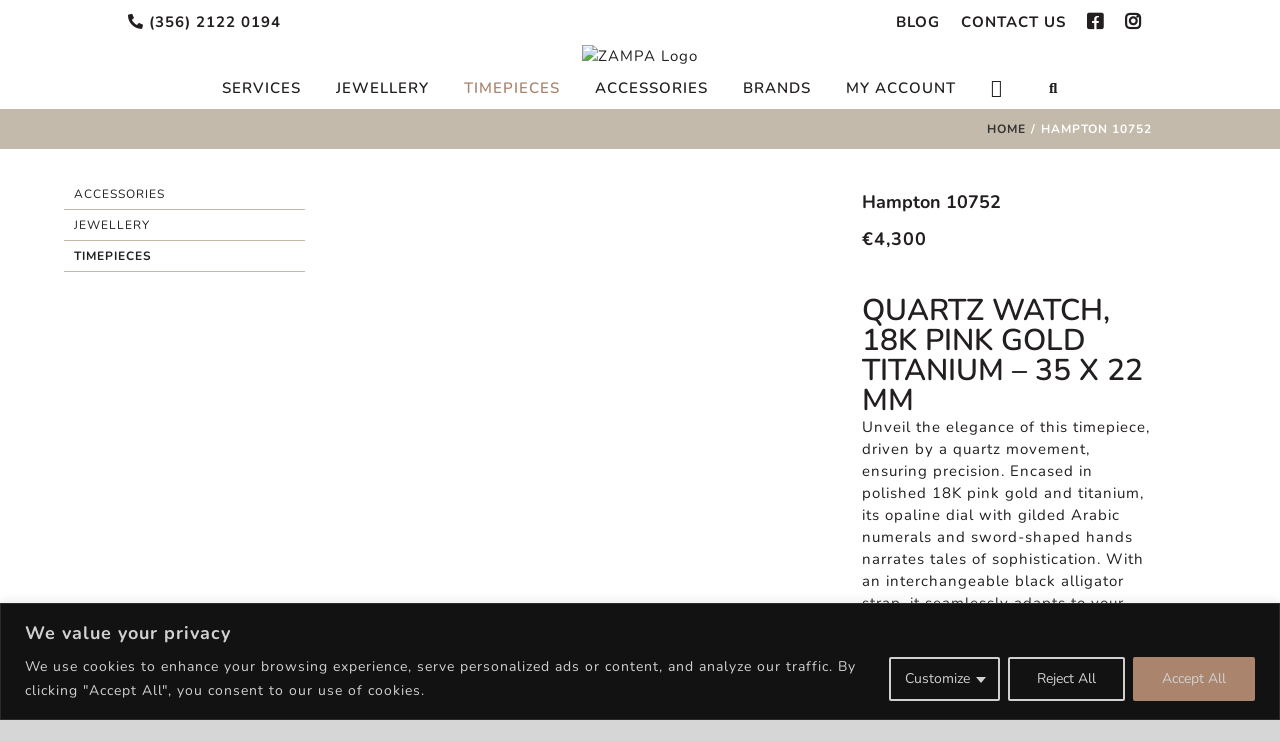

--- FILE ---
content_type: text/html; charset=UTF-8
request_url: https://zampamalta.com/product/hampton-10752/
body_size: 42058
content:
<!DOCTYPE html>
<html class="avada-html-layout-wide avada-html-header-position-top avada-has-site-width-percent avada-is-100-percent-template avada-has-site-width-100-percent" lang="en-US" prefix="og: http://ogp.me/ns# fb: http://ogp.me/ns/fb#">
<head>
	<meta http-equiv="X-UA-Compatible" content="IE=edge" />
	<meta http-equiv="Content-Type" content="text/html; charset=utf-8"/>
	<meta name="yandex-verification" content="ce9f1ec8572d1d7c" />
	
	<meta name="viewport" content="width=device-width, initial-scale=1" />
	<meta name='robots' content='index, follow, max-image-preview:large, max-snippet:-1, max-video-preview:-1' />

<!-- Google Tag Manager for WordPress by gtm4wp.com -->
<script data-cfasync="false" data-pagespeed-no-defer>
	var gtm4wp_datalayer_name = "dataLayer";
	var dataLayer = dataLayer || [];
	const gtm4wp_use_sku_instead = 0;
	const gtm4wp_currency = 'EUR';
	const gtm4wp_product_per_impression = 10;
	const gtm4wp_clear_ecommerce = false;
	const gtm4wp_datalayer_max_timeout = 2000;
</script>
<!-- End Google Tag Manager for WordPress by gtm4wp.com -->
	<!-- This site is optimized with the Yoast SEO plugin v26.6 - https://yoast.com/wordpress/plugins/seo/ -->
	<title>Hampton 10752 | ZAMPA</title>
	<meta name="description" content="Shop Hampton 10752 at Gioielleria ZAMPA, jewellery shops in Malta. Check Hampton 10752 price and specs ➤ Shop Now!" />
	<link rel="canonical" href="https://zampamalta.com/product/hampton-10752/" />
	<meta property="og:locale" content="en_US" />
	<meta property="og:type" content="article" />
	<meta property="og:title" content="Hampton 10752 | ZAMPA" />
	<meta property="og:description" content="Shop Hampton 10752 at Gioielleria ZAMPA, jewellery shops in Malta. Check Hampton 10752 price and specs ➤ Shop Now!" />
	<meta property="og:url" content="https://zampamalta.com/product/hampton-10752/" />
	<meta property="og:site_name" content="ZAMPA" />
	<meta property="article:modified_time" content="2025-12-05T16:20:36+00:00" />
	<meta property="og:image" content="https://zampamalta.com/wp-content/uploads/2024/05/M0A10752.jpg" />
	<meta property="og:image:width" content="533" />
	<meta property="og:image:height" content="733" />
	<meta property="og:image:type" content="image/jpeg" />
	<meta name="twitter:card" content="summary_large_image" />
	<script type="application/ld+json" class="yoast-schema-graph">{"@context":"https://schema.org","@graph":[{"@type":"WebPage","@id":"https://zampamalta.com/product/hampton-10752/","url":"https://zampamalta.com/product/hampton-10752/","name":"Hampton 10752 | ZAMPA","isPartOf":{"@id":"https://zampamalta.com/#website"},"primaryImageOfPage":{"@id":"https://zampamalta.com/product/hampton-10752/#primaryimage"},"image":{"@id":"https://zampamalta.com/product/hampton-10752/#primaryimage"},"thumbnailUrl":"https://zampamalta.com/wp-content/uploads/2024/05/M0A10752.jpg","datePublished":"2024-05-14T15:05:08+00:00","dateModified":"2025-12-05T16:20:36+00:00","description":"Shop Hampton 10752 at Gioielleria ZAMPA, jewellery shops in Malta. Check Hampton 10752 price and specs ➤ Shop Now!","breadcrumb":{"@id":"https://zampamalta.com/product/hampton-10752/#breadcrumb"},"inLanguage":"en-US","potentialAction":[{"@type":"ReadAction","target":["https://zampamalta.com/product/hampton-10752/"]}]},{"@type":"ImageObject","inLanguage":"en-US","@id":"https://zampamalta.com/product/hampton-10752/#primaryimage","url":"https://zampamalta.com/wp-content/uploads/2024/05/M0A10752.jpg","contentUrl":"https://zampamalta.com/wp-content/uploads/2024/05/M0A10752.jpg","width":533,"height":733},{"@type":"BreadcrumbList","@id":"https://zampamalta.com/product/hampton-10752/#breadcrumb","itemListElement":[{"@type":"ListItem","position":1,"name":"HOME","item":"https://mistyrose-kangaroo-977066.hostingersite.com/"},{"@type":"ListItem","position":2,"name":"Shop","item":"https://zampamalta.com/shop/"},{"@type":"ListItem","position":3,"name":"Timepieces","item":"https://zampamalta.com/product-category/luxury-watches/"},{"@type":"ListItem","position":4,"name":"Hampton 10752"}]},{"@type":"WebSite","@id":"https://zampamalta.com/#website","url":"https://zampamalta.com/","name":"ZAMPA","description":"Jewellery Shops in Malta","publisher":{"@id":"https://zampamalta.com/#organization"},"alternateName":"Gioielleria ZAMPA","potentialAction":[{"@type":"SearchAction","target":{"@type":"EntryPoint","urlTemplate":"https://zampamalta.com/?s={search_term_string}"},"query-input":{"@type":"PropertyValueSpecification","valueRequired":true,"valueName":"search_term_string"}}],"inLanguage":"en-US"},{"@type":"Organization","@id":"https://zampamalta.com/#organization","name":"Gioielleria ZAMPA","alternateName":"ZAMPA","url":"https://zampamalta.com/","logo":{"@type":"ImageObject","inLanguage":"en-US","@id":"https://zampamalta.com/#/schema/logo/image/","url":"https://zampamalta.com/wp-content/uploads/2022/12/zampa-logo.png","contentUrl":"https://zampamalta.com/wp-content/uploads/2022/12/zampa-logo.png","width":184,"height":130,"caption":"Gioielleria ZAMPA"},"image":{"@id":"https://zampamalta.com/#/schema/logo/image/"}}]}</script>
	<!-- / Yoast SEO plugin. -->


<link rel="alternate" type="application/rss+xml" title="ZAMPA &raquo; Feed" href="https://zampamalta.com/feed/" />
<link rel="alternate" type="application/rss+xml" title="ZAMPA &raquo; Comments Feed" href="https://zampamalta.com/comments/feed/" />
					<link rel="shortcut icon" href="https://zampamalta.com/wp-content/uploads/2022/10/favicon-zampa.png" type="image/x-icon" />
		
					<!-- For iPhone -->
			<link rel="apple-touch-icon" href="https://zampamalta.com/wp-content/uploads/2022/10/favicon-zampa.png">
		
		
					<!-- For iPad -->
			<link rel="apple-touch-icon" sizes="72x72" href="https://zampamalta.com/wp-content/uploads/2022/10/favicon-zampa.png">
		
				<link rel="alternate" title="oEmbed (JSON)" type="application/json+oembed" href="https://zampamalta.com/wp-json/oembed/1.0/embed?url=https%3A%2F%2Fzampamalta.com%2Fproduct%2Fhampton-10752%2F" />
<link rel="alternate" title="oEmbed (XML)" type="text/xml+oembed" href="https://zampamalta.com/wp-json/oembed/1.0/embed?url=https%3A%2F%2Fzampamalta.com%2Fproduct%2Fhampton-10752%2F&#038;format=xml" />

		<meta property="og:title" content="Hampton 10752"/>
		<meta property="og:type" content="article"/>
		<meta property="og:url" content="https://zampamalta.com/product/hampton-10752/"/>
		<meta property="og:site_name" content="ZAMPA"/>
		<meta property="og:description" content="CASE

 	ShapeRectangular
 	SizeWidth: 22.2 mm x Length: 34.9 mm
 	Thickness6.92 mm
 	Material And Finishes18K pink gold and titanium, Poli
 	Case BackFull case back, With screw

FEATURES

 	Swiss Made
 	Quartz watch
 	Water resistance: 50"/>

									<meta property="og:image" content="https://zampamalta.com/wp-content/uploads/2024/05/M0A10752.jpg"/>
							<style id='wp-img-auto-sizes-contain-inline-css' type='text/css'>
img:is([sizes=auto i],[sizes^="auto," i]){contain-intrinsic-size:3000px 1500px}
/*# sourceURL=wp-img-auto-sizes-contain-inline-css */
</style>
<style id='wp-emoji-styles-inline-css' type='text/css'>

	img.wp-smiley, img.emoji {
		display: inline !important;
		border: none !important;
		box-shadow: none !important;
		height: 1em !important;
		width: 1em !important;
		margin: 0 0.07em !important;
		vertical-align: -0.1em !important;
		background: none !important;
		padding: 0 !important;
	}
/*# sourceURL=wp-emoji-styles-inline-css */
</style>
<style id='classic-theme-styles-inline-css' type='text/css'>
/*! This file is auto-generated */
.wp-block-button__link{color:#fff;background-color:#32373c;border-radius:9999px;box-shadow:none;text-decoration:none;padding:calc(.667em + 2px) calc(1.333em + 2px);font-size:1.125em}.wp-block-file__button{background:#32373c;color:#fff;text-decoration:none}
/*# sourceURL=/wp-includes/css/classic-themes.min.css */
</style>
<link rel='stylesheet' id='photoswipe-css' href='https://zampamalta.com/wp-content/plugins/woocommerce/assets/css/photoswipe/photoswipe.min.css?ver=10.4.3' type='text/css' media='all' />
<link rel='stylesheet' id='photoswipe-default-skin-css' href='https://zampamalta.com/wp-content/plugins/woocommerce/assets/css/photoswipe/default-skin/default-skin.min.css?ver=10.4.3' type='text/css' media='all' />
<style id='woocommerce-inline-inline-css' type='text/css'>
.woocommerce form .form-row .required { visibility: visible; }
/*# sourceURL=woocommerce-inline-inline-css */
</style>
<link rel='stylesheet' id='avada-stylesheet-css' href='https://zampamalta.com/wp-content/themes/Avada/assets/css/style.min.css?ver=6.1.1' type='text/css' media='all' />
<link rel='stylesheet' id='pwb-styles-frontend-css' href='https://zampamalta.com/wp-content/plugins/perfect-woocommerce-brands/build/frontend/css/style.css?ver=3.6.8' type='text/css' media='all' />
<link rel='stylesheet' id='fusion-dynamic-css-css' href='https://zampamalta.com/wp-content/uploads/fusion-styles/4cadeb152e7c1758cb918ec2286772f7.min.css?ver=2.1.1' type='text/css' media='all' />
<link rel='stylesheet' id='nickx-nfancybox-css-css' href='https://zampamalta.com/wp-content/plugins/product-video-gallery-slider-for-woocommerce/public/css/fancybox.css?ver=1.5.1.5' type='text/css' media='all' />
<link rel='stylesheet' id='nickx-swiper-css-css' href='https://zampamalta.com/wp-content/plugins/product-video-gallery-slider-for-woocommerce/public/css/swiper-bundle.min.css?ver=1.5.1.5' type='text/css' media='all' />
<link rel='stylesheet' id='nickx-front-css-css' href='https://zampamalta.com/wp-content/plugins/product-video-gallery-slider-for-woocommerce/public/css/nickx-front.css?ver=1.5.1.5' type='text/css' media='all' />
<link rel='stylesheet' id='avada-max-1c-css' href='https://zampamalta.com/wp-content/themes/Avada/assets/css/media/max-1c.min.css?ver=6.1.1' type='text/css' media='only screen and (max-width: 640px)' />
<link rel='stylesheet' id='avada-max-2c-css' href='https://zampamalta.com/wp-content/themes/Avada/assets/css/media/max-2c.min.css?ver=6.1.1' type='text/css' media='only screen and (max-width: 712px)' />
<link rel='stylesheet' id='avada-min-2c-max-3c-css' href='https://zampamalta.com/wp-content/themes/Avada/assets/css/media/min-2c-max-3c.min.css?ver=6.1.1' type='text/css' media='only screen and (min-width: 712px) and (max-width: 784px)' />
<link rel='stylesheet' id='avada-min-3c-max-4c-css' href='https://zampamalta.com/wp-content/themes/Avada/assets/css/media/min-3c-max-4c.min.css?ver=6.1.1' type='text/css' media='only screen and (min-width: 784px) and (max-width: 856px)' />
<link rel='stylesheet' id='avada-min-4c-max-5c-css' href='https://zampamalta.com/wp-content/themes/Avada/assets/css/media/min-4c-max-5c.min.css?ver=6.1.1' type='text/css' media='only screen and (min-width: 856px) and (max-width: 928px)' />
<link rel='stylesheet' id='avada-min-5c-max-6c-css' href='https://zampamalta.com/wp-content/themes/Avada/assets/css/media/min-5c-max-6c.min.css?ver=6.1.1' type='text/css' media='only screen and (min-width: 928px) and (max-width: 1000px)' />
<link rel='stylesheet' id='avada-min-shbp-css' href='https://zampamalta.com/wp-content/themes/Avada/assets/css/media/min-shbp.min.css?ver=6.1.1' type='text/css' media='only screen and (min-width: 1001px)' />
<link rel='stylesheet' id='avada-max-shbp-css' href='https://zampamalta.com/wp-content/themes/Avada/assets/css/media/max-shbp.min.css?ver=6.1.1' type='text/css' media='only screen and (max-width: 1000px)' />
<link rel='stylesheet' id='avada-max-sh-shbp-css' href='https://zampamalta.com/wp-content/themes/Avada/assets/css/media/max-sh-shbp.min.css?ver=6.1.1' type='text/css' media='only screen and (max-width: 1000px)' />
<link rel='stylesheet' id='avada-min-768-max-1024-p-css' href='https://zampamalta.com/wp-content/themes/Avada/assets/css/media/min-768-max-1024-p.min.css?ver=6.1.1' type='text/css' media='only screen and (min-device-width: 768px) and (max-device-width: 1024px) and (orientation: portrait)' />
<link rel='stylesheet' id='avada-min-768-max-1024-l-css' href='https://zampamalta.com/wp-content/themes/Avada/assets/css/media/min-768-max-1024-l.min.css?ver=6.1.1' type='text/css' media='only screen and (min-device-width: 768px) and (max-device-width: 1024px) and (orientation: landscape)' />
<link rel='stylesheet' id='avada-max-sh-cbp-css' href='https://zampamalta.com/wp-content/themes/Avada/assets/css/media/max-sh-cbp.min.css?ver=6.1.1' type='text/css' media='only screen and (max-width: 1000px)' />
<link rel='stylesheet' id='avada-max-sh-sbp-css' href='https://zampamalta.com/wp-content/themes/Avada/assets/css/media/max-sh-sbp.min.css?ver=6.1.1' type='text/css' media='only screen and (max-width: 1000px)' />
<link rel='stylesheet' id='avada-max-sh-640-css' href='https://zampamalta.com/wp-content/themes/Avada/assets/css/media/max-sh-640.min.css?ver=6.1.1' type='text/css' media='only screen and (max-width: 640px)' />
<link rel='stylesheet' id='avada-max-shbp-18-css' href='https://zampamalta.com/wp-content/themes/Avada/assets/css/media/max-shbp-18.min.css?ver=6.1.1' type='text/css' media='only screen and (max-width: 982px)' />
<link rel='stylesheet' id='avada-max-shbp-32-css' href='https://zampamalta.com/wp-content/themes/Avada/assets/css/media/max-shbp-32.min.css?ver=6.1.1' type='text/css' media='only screen and (max-width: 968px)' />
<link rel='stylesheet' id='avada-min-sh-cbp-css' href='https://zampamalta.com/wp-content/themes/Avada/assets/css/media/min-sh-cbp.min.css?ver=6.1.1' type='text/css' media='only screen and (min-width: 1000px)' />
<link rel='stylesheet' id='avada-max-640-css' href='https://zampamalta.com/wp-content/themes/Avada/assets/css/media/max-640.min.css?ver=6.1.1' type='text/css' media='only screen and (max-device-width: 640px)' />
<link rel='stylesheet' id='avada-max-sh-cbp-cf7-css' href='https://zampamalta.com/wp-content/themes/Avada/assets/css/media/max-sh-cbp-cf7.min.css?ver=6.1.1' type='text/css' media='only screen and (max-width: 1000px)' />
<link rel='stylesheet' id='avada-max-sh-cbp-eslider-css' href='https://zampamalta.com/wp-content/themes/Avada/assets/css/media/max-sh-cbp-eslider.min.css?ver=6.1.1' type='text/css' media='only screen and (max-width: 1000px)' />
<link rel='stylesheet' id='avada-min-768-max-1024-woo-css' href='https://zampamalta.com/wp-content/themes/Avada/assets/css/media/min-768-max-1024-woo.min.css?ver=6.1.1' type='text/css' media='only screen and (min-device-width: 768px) and (max-device-width: 1024px)' />
<link rel='stylesheet' id='avada-max-sh-640-woo-css' href='https://zampamalta.com/wp-content/themes/Avada/assets/css/media/max-sh-640-woo.min.css?ver=6.1.1' type='text/css' media='only screen and (max-width: 640px)' />
<link rel='stylesheet' id='avada-max-sh-cbp-woo-css' href='https://zampamalta.com/wp-content/themes/Avada/assets/css/media/max-sh-cbp-woo.min.css?ver=6.1.1' type='text/css' media='only screen and (max-width: 1000px)' />
<link rel='stylesheet' id='avada-min-sh-cbp-woo-css' href='https://zampamalta.com/wp-content/themes/Avada/assets/css/media/min-sh-cbp-woo.min.css?ver=6.1.1' type='text/css' media='only screen and (min-width: 1000px)' />
<link rel='stylesheet' id='fb-max-sh-cbp-css' href='https://zampamalta.com/wp-content/plugins/fusion-builder/assets/css/media/max-sh-cbp.min.css?ver=2.1.1' type='text/css' media='only screen and (max-width: 1000px)' />
<link rel='stylesheet' id='fb-min-768-max-1024-p-css' href='https://zampamalta.com/wp-content/plugins/fusion-builder/assets/css/media/min-768-max-1024-p.min.css?ver=2.1.1' type='text/css' media='only screen and (min-device-width: 768px) and (max-device-width: 1024px) and (orientation: portrait)' />
<link rel='stylesheet' id='fb-max-640-css' href='https://zampamalta.com/wp-content/plugins/fusion-builder/assets/css/media/max-640.min.css?ver=2.1.1' type='text/css' media='only screen and (max-device-width: 640px)' />
<link rel='stylesheet' id='fb-max-1c-css' href='https://zampamalta.com/wp-content/plugins/fusion-builder/assets/css/media/max-1c.css?ver=2.1.1' type='text/css' media='only screen and (max-width: 640px)' />
<link rel='stylesheet' id='fb-max-2c-css' href='https://zampamalta.com/wp-content/plugins/fusion-builder/assets/css/media/max-2c.css?ver=2.1.1' type='text/css' media='only screen and (max-width: 712px)' />
<link rel='stylesheet' id='fb-min-2c-max-3c-css' href='https://zampamalta.com/wp-content/plugins/fusion-builder/assets/css/media/min-2c-max-3c.css?ver=2.1.1' type='text/css' media='only screen and (min-width: 712px) and (max-width: 784px)' />
<link rel='stylesheet' id='fb-min-3c-max-4c-css' href='https://zampamalta.com/wp-content/plugins/fusion-builder/assets/css/media/min-3c-max-4c.css?ver=2.1.1' type='text/css' media='only screen and (min-width: 784px) and (max-width: 856px)' />
<link rel='stylesheet' id='fb-min-4c-max-5c-css' href='https://zampamalta.com/wp-content/plugins/fusion-builder/assets/css/media/min-4c-max-5c.css?ver=2.1.1' type='text/css' media='only screen and (min-width: 856px) and (max-width: 928px)' />
<link rel='stylesheet' id='fb-min-5c-max-6c-css' href='https://zampamalta.com/wp-content/plugins/fusion-builder/assets/css/media/min-5c-max-6c.css?ver=2.1.1' type='text/css' media='only screen and (min-width: 928px) and (max-width: 1000px)' />
<link rel='stylesheet' id='parent-style-css' href='https://zampamalta.com/wp-content/themes/Avada/style.css?v=85&#038;ver=6.9' type='text/css' media='all' />
<link rel='stylesheet' id='child-style-css' href='https://zampamalta.com/wp-content/themes/Zampa/style.css?v=25874&#038;ver=1.0.0' type='text/css' media='all' />
<script type="text/javascript" id="cookie-law-info-js-extra">
/* <![CDATA[ */
var _ckyConfig = {"_ipData":[],"_assetsURL":"https://zampamalta.com/wp-content/plugins/cookie-law-info/lite/frontend/images/","_publicURL":"https://zampamalta.com","_expiry":"365","_categories":[{"name":"Necessary","slug":"necessary","isNecessary":true,"ccpaDoNotSell":true,"cookies":[],"active":true,"defaultConsent":{"gdpr":true,"ccpa":true}},{"name":"Functional","slug":"functional","isNecessary":false,"ccpaDoNotSell":true,"cookies":[],"active":true,"defaultConsent":{"gdpr":false,"ccpa":false}},{"name":"Analytics","slug":"analytics","isNecessary":false,"ccpaDoNotSell":true,"cookies":[],"active":true,"defaultConsent":{"gdpr":false,"ccpa":false}},{"name":"Performance","slug":"performance","isNecessary":false,"ccpaDoNotSell":true,"cookies":[],"active":true,"defaultConsent":{"gdpr":false,"ccpa":false}},{"name":"Advertisement","slug":"advertisement","isNecessary":false,"ccpaDoNotSell":true,"cookies":[],"active":true,"defaultConsent":{"gdpr":false,"ccpa":false}}],"_activeLaw":"gdpr","_rootDomain":"","_block":"1","_showBanner":"1","_bannerConfig":{"settings":{"type":"classic","preferenceCenterType":"pushdown","position":"bottom","applicableLaw":"gdpr"},"behaviours":{"reloadBannerOnAccept":false,"loadAnalyticsByDefault":false,"animations":{"onLoad":"animate","onHide":"sticky"}},"config":{"revisitConsent":{"status":true,"tag":"revisit-consent","position":"bottom-left","meta":{"url":"#"},"styles":{"background-color":"#0056A7"},"elements":{"title":{"type":"text","tag":"revisit-consent-title","status":true,"styles":{"color":"#0056a7"}}}},"preferenceCenter":{"toggle":{"status":true,"tag":"detail-category-toggle","type":"toggle","states":{"active":{"styles":{"background-color":"#1863DC"}},"inactive":{"styles":{"background-color":"#D0D5D2"}}}}},"categoryPreview":{"status":false,"toggle":{"status":true,"tag":"detail-category-preview-toggle","type":"toggle","states":{"active":{"styles":{"background-color":"#1863DC"}},"inactive":{"styles":{"background-color":"#D0D5D2"}}}}},"videoPlaceholder":{"status":true,"styles":{"background-color":"#000000","border-color":"#000000cc","color":"#ffffff"}},"readMore":{"status":false,"tag":"readmore-button","type":"link","meta":{"noFollow":true,"newTab":true},"styles":{"color":"#1863dc","background-color":"transparent","border-color":"transparent"}},"showMore":{"status":true,"tag":"show-desc-button","type":"button","styles":{"color":"#1863DC"}},"showLess":{"status":true,"tag":"hide-desc-button","type":"button","styles":{"color":"#1863DC"}},"alwaysActive":{"status":true,"tag":"always-active","styles":{"color":"#008000"}},"manualLinks":{"status":true,"tag":"manual-links","type":"link","styles":{"color":"#1863DC"}},"auditTable":{"status":true},"optOption":{"status":true,"toggle":{"status":true,"tag":"optout-option-toggle","type":"toggle","states":{"active":{"styles":{"background-color":"#1863dc"}},"inactive":{"styles":{"background-color":"#FFFFFF"}}}}}}},"_version":"3.3.9","_logConsent":"1","_tags":[{"tag":"accept-button","styles":{"color":"#d0d0d0","background-color":"#ab846e","border-color":"#ab846e"}},{"tag":"reject-button","styles":{"color":"#d0d0d0","background-color":"transparent","border-color":"#d0d0d0"}},{"tag":"settings-button","styles":{"color":"#d0d0d0","background-color":"transparent","border-color":"#d0d0d0"}},{"tag":"readmore-button","styles":{"color":"#1863dc","background-color":"transparent","border-color":"transparent"}},{"tag":"donotsell-button","styles":{"color":"#1863dc","background-color":"transparent","border-color":"transparent"}},{"tag":"show-desc-button","styles":{"color":"#1863DC"}},{"tag":"hide-desc-button","styles":{"color":"#1863DC"}},{"tag":"cky-always-active","styles":[]},{"tag":"cky-link","styles":[]},{"tag":"accept-button","styles":{"color":"#d0d0d0","background-color":"#ab846e","border-color":"#ab846e"}},{"tag":"revisit-consent","styles":{"background-color":"#0056A7"}}],"_shortCodes":[{"key":"cky_readmore","content":"\u003Ca href=\"#\" class=\"cky-policy\" aria-label=\"Read More\" target=\"_blank\" rel=\"noopener\" data-cky-tag=\"readmore-button\"\u003ERead More\u003C/a\u003E","tag":"readmore-button","status":false,"attributes":{"rel":"nofollow","target":"_blank"}},{"key":"cky_show_desc","content":"\u003Cbutton class=\"cky-show-desc-btn\" data-cky-tag=\"show-desc-button\" aria-label=\"Show more\"\u003EShow more\u003C/button\u003E","tag":"show-desc-button","status":true,"attributes":[]},{"key":"cky_hide_desc","content":"\u003Cbutton class=\"cky-show-desc-btn\" data-cky-tag=\"hide-desc-button\" aria-label=\"Show less\"\u003EShow less\u003C/button\u003E","tag":"hide-desc-button","status":true,"attributes":[]},{"key":"cky_optout_show_desc","content":"[cky_optout_show_desc]","tag":"optout-show-desc-button","status":true,"attributes":[]},{"key":"cky_optout_hide_desc","content":"[cky_optout_hide_desc]","tag":"optout-hide-desc-button","status":true,"attributes":[]},{"key":"cky_category_toggle_label","content":"[cky_{{status}}_category_label] [cky_preference_{{category_slug}}_title]","tag":"","status":true,"attributes":[]},{"key":"cky_enable_category_label","content":"Enable","tag":"","status":true,"attributes":[]},{"key":"cky_disable_category_label","content":"Disable","tag":"","status":true,"attributes":[]},{"key":"cky_video_placeholder","content":"\u003Cdiv class=\"video-placeholder-normal\" data-cky-tag=\"video-placeholder\" id=\"[UNIQUEID]\"\u003E\u003Cp class=\"video-placeholder-text-normal\" data-cky-tag=\"placeholder-title\"\u003EPlease accept the cookie consent\u003C/p\u003E\u003C/div\u003E","tag":"","status":true,"attributes":[]},{"key":"cky_enable_optout_label","content":"Enable","tag":"","status":true,"attributes":[]},{"key":"cky_disable_optout_label","content":"Disable","tag":"","status":true,"attributes":[]},{"key":"cky_optout_toggle_label","content":"[cky_{{status}}_optout_label] [cky_optout_option_title]","tag":"","status":true,"attributes":[]},{"key":"cky_optout_option_title","content":"Do Not Sell My Personal Information","tag":"","status":true,"attributes":[]},{"key":"cky_optout_close_label","content":"Close","tag":"","status":true,"attributes":[]},{"key":"cky_preference_close_label","content":"Close","tag":"","status":true,"attributes":[]}],"_rtl":"","_language":"en","_providersToBlock":[]};
var _ckyStyles = {"css":".cky-hide{display: none;}.cky-btn-revisit-wrapper{display: flex; align-items: center; justify-content: center; background: #0056a7; width: 45px; height: 45px; border-radius: 50%; position: fixed; z-index: 999999; cursor: pointer;}.cky-revisit-bottom-left{bottom: 15px; left: 15px;}.cky-revisit-bottom-right{bottom: 15px; right: 15px;}.cky-btn-revisit-wrapper .cky-btn-revisit{display: flex; align-items: center; justify-content: center; background: none; border: none; cursor: pointer; position: relative; margin: 0; padding: 0;}.cky-btn-revisit-wrapper .cky-btn-revisit img{max-width: fit-content; margin: 0; height: 30px; width: 30px;}.cky-revisit-bottom-left:hover::before{content: attr(data-tooltip); position: absolute; background: #4E4B66; color: #ffffff; left: calc(100% + 7px); font-size: 12px; line-height: 16px; width: max-content; padding: 4px 8px; border-radius: 4px;}.cky-revisit-bottom-left:hover::after{position: absolute; content: \"\"; border: 5px solid transparent; left: calc(100% + 2px); border-left-width: 0; border-right-color: #4E4B66;}.cky-revisit-bottom-right:hover::before{content: attr(data-tooltip); position: absolute; background: #4E4B66; color: #ffffff; right: calc(100% + 7px); font-size: 12px; line-height: 16px; width: max-content; padding: 4px 8px; border-radius: 4px;}.cky-revisit-bottom-right:hover::after{position: absolute; content: \"\"; border: 5px solid transparent; right: calc(100% + 2px); border-right-width: 0; border-left-color: #4E4B66;}.cky-revisit-hide{display: none;}.cky-consent-container{position: fixed; width: 100%; box-sizing: border-box; z-index: 9999999;}.cky-classic-bottom{bottom: 0; left: 0;}.cky-classic-top{top: 0; left: 0;}.cky-consent-container .cky-consent-bar{background: #ffffff; border: 1px solid; padding: 16.5px 24px; box-shadow: 0 -1px 10px 0 #acabab4d;}.cky-consent-bar .cky-banner-btn-close{position: absolute; right: 9px; top: 5px; background: none; border: none; cursor: pointer; padding: 0; margin: 0; height: 24px; width: 24px; min-height: 0; line-height: 0; text-shadow: none; box-shadow: none;}.cky-consent-bar .cky-banner-btn-close img{width: 9px; height: 9px; margin: 0;}.cky-custom-brand-logo-wrapper .cky-custom-brand-logo{width: 100px; height: auto; margin: 0 0 10px 0;}.cky-notice .cky-title{color: #212121; font-weight: 700; font-size: 18px; line-height: 24px; margin: 0 0 10px 0;}.cky-notice-group{display: flex; justify-content: space-between; align-items: center;}.cky-notice-des *{font-size: 14px;}.cky-notice-des{color: #212121; font-size: 14px; line-height: 24px; font-weight: 400;}.cky-notice-des img{height: 25px; width: 25px;}.cky-consent-bar .cky-notice-des p{color: inherit; margin-top: 0; overflow-wrap: break-word;}.cky-notice-des p:last-child{margin-bottom: 0;}.cky-notice-des a.cky-policy,.cky-notice-des button.cky-policy{font-size: 14px; color: #1863dc; white-space: nowrap; cursor: pointer; background: transparent; border: 1px solid; text-decoration: underline;}.cky-notice-des button.cky-policy{padding: 0;}.cky-notice-des a.cky-policy:focus-visible,.cky-consent-bar .cky-banner-btn-close:focus-visible,.cky-notice-des button.cky-policy:focus-visible,.cky-category-direct-switch input[type=\"checkbox\"]:focus-visible,.cky-preference-content-wrapper .cky-show-desc-btn:focus-visible,.cky-accordion-header .cky-accordion-btn:focus-visible,.cky-switch input[type=\"checkbox\"]:focus-visible,.cky-footer-wrapper a:focus-visible,.cky-btn:focus-visible{outline: 2px solid #1863dc; outline-offset: 2px;}.cky-btn:focus:not(:focus-visible),.cky-accordion-header .cky-accordion-btn:focus:not(:focus-visible),.cky-preference-content-wrapper .cky-show-desc-btn:focus:not(:focus-visible),.cky-btn-revisit-wrapper .cky-btn-revisit:focus:not(:focus-visible),.cky-preference-header .cky-btn-close:focus:not(:focus-visible),.cky-banner-btn-close:focus:not(:focus-visible){outline: 0;}button.cky-show-desc-btn:not(:hover):not(:active){color: #1863dc; background: transparent;}button.cky-accordion-btn:not(:hover):not(:active),button.cky-banner-btn-close:not(:hover):not(:active),button.cky-btn-close:not(:hover):not(:active),button.cky-btn-revisit:not(:hover):not(:active){background: transparent;}.cky-consent-bar button:hover,.cky-modal.cky-modal-open button:hover,.cky-consent-bar button:focus,.cky-modal.cky-modal-open button:focus{text-decoration: none;}.cky-notice-btn-wrapper{display: flex; justify-content: center; align-items: center; margin-left: 15px;}.cky-notice-btn-wrapper .cky-btn{text-shadow: none; box-shadow: none;}.cky-btn{font-size: 14px; font-family: inherit; line-height: 24px; padding: 8px 27px; font-weight: 500; margin: 0 8px 0 0; border-radius: 2px; white-space: nowrap; cursor: pointer; text-align: center; text-transform: none; min-height: 0;}.cky-btn:hover{opacity: 0.8;}.cky-btn-customize{color: #1863dc; background: transparent; border: 2px solid; border-color: #1863dc; padding: 8px 28px 8px 14px; position: relative;}.cky-btn-reject{color: #1863dc; background: transparent; border: 2px solid #1863dc;}.cky-btn-accept{background: #1863dc; color: #ffffff; border: 2px solid #1863dc;}.cky-consent-bar .cky-btn-customize::after{position: absolute; content: \"\"; display: inline-block; top: 18px; right: 12px; border-left: 5px solid transparent; border-right: 5px solid transparent; border-top: 6px solid; border-top-color: inherit;}.cky-consent-container.cky-consent-bar-expand .cky-btn-customize::after{transform: rotate(-180deg);}.cky-btn:last-child{margin-right: 0;}@media (max-width: 576px){.cky-consent-container{max-height: 100vh;}}@media (max-width: 576px) and (max-height: 425px){.cky-notice-des{max-height: unset !important;overflow-y: unset !important;}.cky-consent-container{max-height:100vh;overflow-y:scroll;}}@media(max-width: 576px) and (max-height: 425px){.cky-preference{max-height: unset !important;overflow-y: unset !important;}.cky-preference-body-wrapper{padding: 0 24px !important;}.cky-preference-header{position: unset !important;}.cky-footer-wrapper{position: unset !important;}}@media (max-width: 768px){.cky-notice-group{display: block;}.cky-notice-btn-wrapper{margin: 0;}.cky-notice-btn-wrapper{flex-wrap: wrap;}.cky-notice-btn-wrapper .cky-btn{flex: auto; max-width: 100%; margin-top: 10px; white-space: unset;}}@media (max-width: 576px){.cky-btn-accept{order: 1; width: 100%;}.cky-btn-customize{order: 2;}.cky-btn-reject{order: 3; margin-right: 0;}.cky-consent-container.cky-consent-bar-expand .cky-consent-bar{display: none;}.cky-consent-container .cky-consent-bar{padding: 16.5px 0;}.cky-custom-brand-logo-wrapper .cky-custom-brand-logo, .cky-notice .cky-title, .cky-notice-des, .cky-notice-btn-wrapper, .cky-category-direct-preview-wrapper{padding: 0 24px;}.cky-notice-des{max-height: 40vh; overflow-y: scroll;}}@media (max-width: 352px){.cky-notice .cky-title{font-size: 16px;}.cky-notice-des *{font-size: 12px;}.cky-notice-des, .cky-btn, .cky-notice-des a.cky-policy{font-size: 12px;}}.cky-preference-wrapper{display: none;}.cky-consent-container.cky-classic-bottom.cky-consent-bar-expand{animation: cky-classic-expand 1s;}.cky-consent-container.cky-classic-bottom.cky-consent-bar-expand .cky-preference-wrapper{display: block;}@keyframes cky-classic-expand{0%{transform: translateY(50%);}100%{transform: translateY(0%);}}.cky-consent-container.cky-classic-top .cky-preference-wrapper{animation: cky-classic-top-expand 1s;}.cky-consent-container.cky-classic-top.cky-consent-bar-expand .cky-preference-wrapper{display: block;}@keyframes cky-classic-top-expand{0%{opacity: 0; transform: translateY(-50%);}50%{opacity: 0;}100%{opacity: 1; transform: translateY(0%);}}.cky-preference{padding: 0 24px; color: #212121; overflow-y: scroll; max-height: 48vh;}.cky-preference-center,.cky-preference,.cky-preference-header,.cky-footer-wrapper{background-color: inherit;}.cky-preference-center,.cky-preference,.cky-preference-body-wrapper,.cky-accordion-wrapper{color: inherit;}.cky-preference-header .cky-btn-close{cursor: pointer; vertical-align: middle; padding: 0; margin: 0; display: none; background: none; border: none; height: 24px; width: 24px; min-height: 0; line-height: 0; box-shadow: none; text-shadow: none;}.cky-preference-header .cky-btn-close img{margin: 0; height: 10px; width: 10px;}.cky-preference-header{margin: 16px 0 0 0; display: flex; align-items: center; justify-content: space-between;}.cky-preference-header .cky-preference-title{font-size: 18px; font-weight: 700; line-height: 24px;}.cky-preference-content-wrapper *{font-size: 14px;}.cky-preference-content-wrapper{font-size: 14px; line-height: 24px; font-weight: 400; padding: 12px 0; border-bottom: 1px solid;}.cky-preference-content-wrapper img{height: 25px; width: 25px;}.cky-preference-content-wrapper .cky-show-desc-btn{font-size: 14px; font-family: inherit; color: #1863dc; text-decoration: none; line-height: 24px; padding: 0; margin: 0; white-space: nowrap; cursor: pointer; background: transparent; border-color: transparent; text-transform: none; min-height: 0; text-shadow: none; box-shadow: none;}.cky-preference-body-wrapper .cky-preference-content-wrapper p{color: inherit; margin-top: 0;}.cky-accordion-wrapper{margin-bottom: 10px;}.cky-accordion{border-bottom: 1px solid;}.cky-accordion:last-child{border-bottom: none;}.cky-accordion .cky-accordion-item{display: flex; margin-top: 10px;}.cky-accordion .cky-accordion-body{display: none;}.cky-accordion.cky-accordion-active .cky-accordion-body{display: block; padding: 0 22px; margin-bottom: 16px;}.cky-accordion-header-wrapper{cursor: pointer; width: 100%;}.cky-accordion-item .cky-accordion-header{display: flex; justify-content: space-between; align-items: center;}.cky-accordion-header .cky-accordion-btn{font-size: 16px; font-family: inherit; color: #212121; line-height: 24px; background: none; border: none; font-weight: 700; padding: 0; margin: 0; cursor: pointer; text-transform: none; min-height: 0; text-shadow: none; box-shadow: none;}.cky-accordion-header .cky-always-active{color: #008000; font-weight: 600; line-height: 24px; font-size: 14px;}.cky-accordion-header-des *{font-size: 14px;}.cky-accordion-header-des{color: #212121; font-size: 14px; line-height: 24px; margin: 10px 0 16px 0;}.cky-accordion-header-wrapper .cky-accordion-header-des p{color: inherit; margin-top: 0;}.cky-accordion-chevron{margin-right: 22px; position: relative; cursor: pointer;}.cky-accordion-chevron-hide{display: none;}.cky-accordion .cky-accordion-chevron i::before{content: \"\"; position: absolute; border-right: 1.4px solid; border-bottom: 1.4px solid; border-color: inherit; height: 6px; width: 6px; -webkit-transform: rotate(-45deg); -moz-transform: rotate(-45deg); -ms-transform: rotate(-45deg); -o-transform: rotate(-45deg); transform: rotate(-45deg); transition: all 0.2s ease-in-out; top: 8px;}.cky-accordion.cky-accordion-active .cky-accordion-chevron i::before{-webkit-transform: rotate(45deg); -moz-transform: rotate(45deg); -ms-transform: rotate(45deg); -o-transform: rotate(45deg); transform: rotate(45deg);}.cky-audit-table{background: #f4f4f4; border-radius: 6px;}.cky-audit-table .cky-empty-cookies-text{color: inherit; font-size: 12px; line-height: 24px; margin: 0; padding: 10px;}.cky-audit-table .cky-cookie-des-table{font-size: 12px; line-height: 24px; font-weight: normal; padding: 15px 10px; border-bottom: 1px solid; border-bottom-color: inherit; margin: 0;}.cky-audit-table .cky-cookie-des-table:last-child{border-bottom: none;}.cky-audit-table .cky-cookie-des-table li{list-style-type: none; display: flex; padding: 3px 0;}.cky-audit-table .cky-cookie-des-table li:first-child{padding-top: 0;}.cky-cookie-des-table li div:first-child{width: 100px; font-weight: 600; word-break: break-word; word-wrap: break-word;}.cky-cookie-des-table li div:last-child{flex: 1; word-break: break-word; word-wrap: break-word; margin-left: 8px;}.cky-cookie-des-table li div:last-child p{color: inherit; margin-top: 0;}.cky-cookie-des-table li div:last-child p:last-child{margin-bottom: 0;}.cky-prefrence-btn-wrapper{display: flex; align-items: center; justify-content: flex-end; padding: 18px 24px; border-top: 1px solid;}.cky-prefrence-btn-wrapper .cky-btn{text-shadow: none; box-shadow: none;}.cky-category-direct-preview-btn-wrapper .cky-btn-preferences{text-shadow: none; box-shadow: none;}.cky-prefrence-btn-wrapper .cky-btn-accept,.cky-prefrence-btn-wrapper .cky-btn-reject{display: none;}.cky-btn-preferences{color: #1863dc; background: transparent; border: 2px solid #1863dc;}.cky-footer-wrapper{position: relative;}.cky-footer-shadow{display: block; width: 100%; height: 40px; background: linear-gradient(180deg, rgba(255, 255, 255, 0) 0%, #ffffff 100%); position: absolute; bottom: 100%;}.cky-preference-center,.cky-preference,.cky-preference-body-wrapper,.cky-preference-content-wrapper,.cky-accordion-wrapper,.cky-accordion,.cky-footer-wrapper,.cky-prefrence-btn-wrapper{border-color: inherit;}@media (max-width: 768px){.cky-preference{max-height: 35vh;}}@media (max-width: 576px){.cky-consent-bar-hide{display: none;}.cky-preference{max-height: 100vh; padding: 0;}.cky-preference-body-wrapper{padding: 60px 24px 200px;}.cky-preference-body-wrapper-reject-hide{padding: 60px 24px 165px;}.cky-preference-header{position: fixed; width: 100%; box-sizing: border-box; z-index: 999999999; margin: 0; padding: 16px 24px; border-bottom: 1px solid #f4f4f4;}.cky-preference-header .cky-btn-close{display: block;}.cky-prefrence-btn-wrapper{display: block;}.cky-accordion.cky-accordion-active .cky-accordion-body{padding-right: 0;}.cky-prefrence-btn-wrapper .cky-btn{width: 100%; margin-top: 10px; margin-right: 0;}.cky-prefrence-btn-wrapper .cky-btn:first-child{margin-top: 0;}.cky-accordion:last-child{padding-bottom: 20px;}.cky-prefrence-btn-wrapper .cky-btn-accept, .cky-prefrence-btn-wrapper .cky-btn-reject{display: block;}.cky-footer-wrapper{position: fixed; bottom: 0; width: 100%;}}@media (max-width: 425px){.cky-accordion-chevron{margin-right: 15px;}.cky-accordion.cky-accordion-active .cky-accordion-body{padding: 0 15px;}}@media (max-width: 352px){.cky-preference-header .cky-preference-title{font-size: 16px;}.cky-preference-content-wrapper *, .cky-accordion-header-des *{font-size: 12px;}.cky-accordion-header-des, .cky-preference-content-wrapper, .cky-preference-content-wrapper .cky-show-desc-btn{font-size: 12px;}.cky-accordion-header .cky-accordion-btn{font-size: 14px;}}.cky-category-direct-preview-wrapper{display: flex; flex-wrap: wrap; align-items: center; justify-content: space-between; margin-top: 16px;}.cky-category-direct-preview{display: flex; flex-wrap: wrap; align-items: center; font-size: 14px; font-weight: 600; line-height: 24px; color: #212121;}.cky-category-direct-preview-section{width: 100%; display: flex; justify-content: space-between; flex-wrap: wrap;}.cky-category-direct-item{display: flex; margin: 0 30px 10px 0; cursor: pointer;}.cky-category-direct-item label{font-size: 14px; font-weight: 600; margin-right: 10px; cursor: pointer; word-break: break-word;}.cky-category-direct-switch input[type=\"checkbox\"]{display: inline-block; position: relative; width: 33px; height: 18px; margin: 0; background: #d0d5d2; -webkit-appearance: none; border-radius: 50px; border: none; cursor: pointer; vertical-align: middle; outline: 0; top: 0;}.cky-category-direct-switch input[type=\"checkbox\"]:checked{background: #1863dc;}.cky-category-direct-switch input[type=\"checkbox\"]:before{position: absolute; content: \"\"; height: 15px; width: 15px; left: 2px; bottom: 2px; margin: 0; border-radius: 50%; background-color: white; -webkit-transition: 0.4s; transition: 0.4s;}.cky-category-direct-switch input[type=\"checkbox\"]:checked:before{-webkit-transform: translateX(14px); -ms-transform: translateX(14px); transform: translateX(14px);}.cky-category-direct-switch input[type=\"checkbox\"]:after{display: none;}.cky-category-direct-switch .cky-category-direct-switch-enabled:checked{background: #818181;}@media (max-width: 576px){.cky-category-direct-preview-wrapper{display: block;}.cky-category-direct-item{justify-content: space-between; width: 45%; margin: 0 0 10px 0;}.cky-category-direct-preview-btn-wrapper .cky-btn-preferences{width: 100%;}}@media (max-width: 352px){.cky-category-direct-preview{font-size: 12px;}}.cky-switch{display: flex;}.cky-switch input[type=\"checkbox\"]{position: relative; width: 44px; height: 24px; margin: 0; background: #d0d5d2; -webkit-appearance: none; border-radius: 50px; cursor: pointer; outline: 0; border: none; top: 0;}.cky-switch input[type=\"checkbox\"]:checked{background: #3a76d8;}.cky-switch input[type=\"checkbox\"]:before{position: absolute; content: \"\"; height: 20px; width: 20px; left: 2px; bottom: 2px; border-radius: 50%; background-color: white; -webkit-transition: 0.4s; transition: 0.4s; margin: 0;}.cky-switch input[type=\"checkbox\"]:after{display: none;}.cky-switch input[type=\"checkbox\"]:checked:before{-webkit-transform: translateX(20px); -ms-transform: translateX(20px); transform: translateX(20px);}@media (max-width: 425px){.cky-switch input[type=\"checkbox\"]{width: 38px; height: 21px;}.cky-switch input[type=\"checkbox\"]:before{height: 17px; width: 17px;}.cky-switch input[type=\"checkbox\"]:checked:before{-webkit-transform: translateX(17px); -ms-transform: translateX(17px); transform: translateX(17px);}}.video-placeholder-youtube{background-size: 100% 100%; background-position: center; background-repeat: no-repeat; background-color: #b2b0b059; position: relative; display: flex; align-items: center; justify-content: center; max-width: 100%;}.video-placeholder-text-youtube{text-align: center; align-items: center; padding: 10px 16px; background-color: #000000cc; color: #ffffff; border: 1px solid; border-radius: 2px; cursor: pointer;}.video-placeholder-normal{background-image: url(\"/wp-content/plugins/cookie-law-info/lite/frontend/images/placeholder.svg\"); background-size: 80px; background-position: center; background-repeat: no-repeat; background-color: #b2b0b059; position: relative; display: flex; align-items: flex-end; justify-content: center; max-width: 100%;}.video-placeholder-text-normal{align-items: center; padding: 10px 16px; text-align: center; border: 1px solid; border-radius: 2px; cursor: pointer;}.cky-rtl{direction: rtl; text-align: right;}.cky-rtl .cky-banner-btn-close{left: 9px; right: auto;}.cky-rtl .cky-notice-btn-wrapper .cky-btn:last-child{margin-right: 8px;}.cky-rtl .cky-notice-btn-wrapper{margin-left: 0; margin-right: 15px;}.cky-rtl .cky-prefrence-btn-wrapper .cky-btn{margin-right: 8px;}.cky-rtl .cky-prefrence-btn-wrapper .cky-btn:first-child{margin-right: 0;}.cky-rtl .cky-accordion .cky-accordion-chevron i::before{border: none; border-left: 1.4px solid; border-top: 1.4px solid; left: 12px;}.cky-rtl .cky-accordion.cky-accordion-active .cky-accordion-chevron i::before{-webkit-transform: rotate(-135deg); -moz-transform: rotate(-135deg); -ms-transform: rotate(-135deg); -o-transform: rotate(-135deg); transform: rotate(-135deg);}.cky-rtl .cky-category-direct-preview-btn-wrapper{margin-right: 15px; margin-left: 0;}.cky-rtl .cky-category-direct-item label{margin-right: 0; margin-left: 10px;}.cky-rtl .cky-category-direct-preview-section .cky-category-direct-item:first-child{margin: 0 0 10px 0;}@media (max-width: 992px){.cky-rtl .cky-category-direct-preview-btn-wrapper{margin-right: 0;}}@media (max-width: 768px){.cky-rtl .cky-notice-btn-wrapper{margin-right: 0;}.cky-rtl .cky-notice-btn-wrapper .cky-btn:first-child{margin-right: 0;}}@media (max-width: 576px){.cky-rtl .cky-prefrence-btn-wrapper .cky-btn{margin-right: 0;}.cky-rtl .cky-notice-btn-wrapper .cky-btn{margin-right: 0;}.cky-rtl .cky-notice-btn-wrapper .cky-btn:last-child{margin-right: 0;}.cky-rtl .cky-notice-btn-wrapper .cky-btn-reject{margin-right: 8px;}.cky-rtl .cky-accordion.cky-accordion-active .cky-accordion-body{padding: 0 22px 0 0;}}@media (max-width: 425px){.cky-rtl .cky-accordion.cky-accordion-active .cky-accordion-body{padding: 0 15px 0 0;}}"};
//# sourceURL=cookie-law-info-js-extra
/* ]]> */
</script>
<script type="text/javascript" src="https://zampamalta.com/wp-content/plugins/cookie-law-info/lite/frontend/js/script.min.js?ver=3.3.9" id="cookie-law-info-js"></script>
<script type="text/javascript" src="https://zampamalta.com/wp-includes/js/jquery/jquery.min.js?ver=3.7.1" id="jquery-core-js"></script>
<script type="text/javascript" src="https://zampamalta.com/wp-includes/js/jquery/jquery-migrate.min.js?ver=3.4.1" id="jquery-migrate-js"></script>
<script type="text/javascript" src="https://zampamalta.com/wp-content/plugins/woocommerce/assets/js/jquery-blockui/jquery.blockUI.min.js?ver=2.7.0-wc.10.4.3" id="wc-jquery-blockui-js" defer="defer" data-wp-strategy="defer"></script>
<script type="text/javascript" id="wc-add-to-cart-js-extra">
/* <![CDATA[ */
var wc_add_to_cart_params = {"ajax_url":"/wp-admin/admin-ajax.php","wc_ajax_url":"/?wc-ajax=%%endpoint%%","i18n_view_cart":"View cart","cart_url":"https://zampamalta.com/cart/","is_cart":"","cart_redirect_after_add":"no"};
//# sourceURL=wc-add-to-cart-js-extra
/* ]]> */
</script>
<script type="text/javascript" src="https://zampamalta.com/wp-content/plugins/woocommerce/assets/js/frontend/add-to-cart.min.js?ver=10.4.3" id="wc-add-to-cart-js" defer="defer" data-wp-strategy="defer"></script>
<script type="text/javascript" src="https://zampamalta.com/wp-content/plugins/woocommerce/assets/js/zoom/jquery.zoom.min.js?ver=1.7.21-wc.10.4.3" id="wc-zoom-js" defer="defer" data-wp-strategy="defer"></script>
<script type="text/javascript" src="https://zampamalta.com/wp-content/plugins/woocommerce/assets/js/flexslider/jquery.flexslider.min.js?ver=2.7.2-wc.10.4.3" id="wc-flexslider-js" defer="defer" data-wp-strategy="defer"></script>
<script type="text/javascript" src="https://zampamalta.com/wp-content/plugins/woocommerce/assets/js/photoswipe/photoswipe.min.js?ver=4.1.1-wc.10.4.3" id="wc-photoswipe-js" defer="defer" data-wp-strategy="defer"></script>
<script type="text/javascript" src="https://zampamalta.com/wp-content/plugins/woocommerce/assets/js/photoswipe/photoswipe-ui-default.min.js?ver=4.1.1-wc.10.4.3" id="wc-photoswipe-ui-default-js" defer="defer" data-wp-strategy="defer"></script>
<script type="text/javascript" id="wc-single-product-js-extra">
/* <![CDATA[ */
var wc_single_product_params = {"i18n_required_rating_text":"Please select a rating","i18n_rating_options":["1 of 5 stars","2 of 5 stars","3 of 5 stars","4 of 5 stars","5 of 5 stars"],"i18n_product_gallery_trigger_text":"View full-screen image gallery","review_rating_required":"yes","flexslider":{"rtl":false,"animation":"slide","smoothHeight":true,"directionNav":true,"controlNav":"thumbnails","slideshow":false,"animationSpeed":500,"animationLoop":false,"allowOneSlide":false},"zoom_enabled":"1","zoom_options":[],"photoswipe_enabled":"1","photoswipe_options":{"shareEl":false,"closeOnScroll":false,"history":false,"hideAnimationDuration":0,"showAnimationDuration":0},"flexslider_enabled":"1"};
//# sourceURL=wc-single-product-js-extra
/* ]]> */
</script>
<script type="text/javascript" src="https://zampamalta.com/wp-content/plugins/woocommerce/assets/js/frontend/single-product.min.js?ver=10.4.3" id="wc-single-product-js" defer="defer" data-wp-strategy="defer"></script>
<script type="text/javascript" src="https://zampamalta.com/wp-content/plugins/woocommerce/assets/js/js-cookie/js.cookie.min.js?ver=2.1.4-wc.10.4.3" id="wc-js-cookie-js" defer="defer" data-wp-strategy="defer"></script>
<script type="text/javascript" id="woocommerce-js-extra">
/* <![CDATA[ */
var woocommerce_params = {"ajax_url":"/wp-admin/admin-ajax.php","wc_ajax_url":"/?wc-ajax=%%endpoint%%","i18n_password_show":"Show password","i18n_password_hide":"Hide password"};
//# sourceURL=woocommerce-js-extra
/* ]]> */
</script>
<script type="text/javascript" src="https://zampamalta.com/wp-content/plugins/woocommerce/assets/js/frontend/woocommerce.min.js?ver=10.4.3" id="woocommerce-js" defer="defer" data-wp-strategy="defer"></script>
<script type="text/javascript" src="https://zampamalta.com/wp-content/themes/Zampa/main.js?v=98&amp;ver=6.9" id="child-js-js"></script>
<link rel="https://api.w.org/" href="https://zampamalta.com/wp-json/" /><link rel="alternate" title="JSON" type="application/json" href="https://zampamalta.com/wp-json/wp/v2/product/10469" /><link rel="EditURI" type="application/rsd+xml" title="RSD" href="https://zampamalta.com/xmlrpc.php?rsd" />
<meta name="generator" content="WordPress 6.9" />
<meta name="generator" content="WooCommerce 10.4.3" />
<link rel='shortlink' href='https://zampamalta.com/?p=10469' />
<style id="cky-style-inline">[data-cky-tag]{visibility:hidden;}</style>
<!-- Google Tag Manager for WordPress by gtm4wp.com -->
<!-- GTM Container placement set to automatic -->
<script data-cfasync="false" data-pagespeed-no-defer type="text/javascript">
	var dataLayer_content = {"pagePostType":"product","pagePostType2":"single-product","pagePostAuthor":"Felician","productRatingCounts":[],"productAverageRating":0,"productReviewCount":0,"productType":"simple","productIsVariable":0};
	dataLayer.push( dataLayer_content );
</script>
<script data-cfasync="false" data-pagespeed-no-defer type="text/javascript">
(function(w,d,s,l,i){w[l]=w[l]||[];w[l].push({'gtm.start':
new Date().getTime(),event:'gtm.js'});var f=d.getElementsByTagName(s)[0],
j=d.createElement(s),dl=l!='dataLayer'?'&l='+l:'';j.async=true;j.src=
'//www.googletagmanager.com/gtm.js?id='+i+dl;f.parentNode.insertBefore(j,f);
})(window,document,'script','dataLayer','GTM-WJ3KF7Q');
</script>
<!-- End Google Tag Manager for WordPress by gtm4wp.com --><style type="text/css" id="css-fb-visibility">@media screen and (max-width: 640px){body:not(.fusion-builder-ui-wireframe) .fusion-no-small-visibility{display:none !important;}}@media screen and (min-width: 641px) and (max-width: 1024px){body:not(.fusion-builder-ui-wireframe) .fusion-no-medium-visibility{display:none !important;}}@media screen and (min-width: 1025px){body:not(.fusion-builder-ui-wireframe) .fusion-no-large-visibility{display:none !important;}}</style>	<noscript><style>.woocommerce-product-gallery{ opacity: 1 !important; }</style></noscript>
	<style type="text/css">.recentcomments a{display:inline !important;padding:0 !important;margin:0 !important;}</style>		<style type="text/css" id="wp-custom-css">
			.fusion-copyright-notice {
    width: 329px !important;
    margin: 10px auto !important;
    display: block;
    -moz-box-sizing: border-box;
    box-sizing: border-box;
    background: url(https://zampamalta.com/wp-content/uploads/2021/04/4sight-logo.png) no-repeat;
    height: 40px;
    background-position: top right;
    background-size: 75px;
    text-align: left !important;
    line-height: 30px;
}

.fusion-megamenu-wrapper .fusion-megamenu-submenu .sub-menu a {
  padding-top: 0;
  padding-bottom: 0;
}

.fusion-megamenu-holder {
  max-height: 500px;
	padding: 0 1%;
  overflow-y: scroll;
}

.fusion-megamenu-title {
  
  font-size: 16px;
  font-weight: bold !important;
	width: 100%;
text-align: center;
}

.fusion-megamenu-title a {
	color: #ab846e !important;
}

.fusion-body .fusion-megamenu-wrapper .fusion-megamenu-holder .fusion-megamenu .fusion-megamenu-submenu {
  border-color: transparent !important;
} 
.split-col .sub-menu{
  box-shadow: none;
  columns: 2;
  -webkit-columns: 2;
  -moz-columns: 2;
}

.fusion-megamenu-wrapper .fusion-megamenu-submenu .sub-menu a {
  display: block;
  padding: 0 15px;
  margin: 0;
}

.fusion-megamenu-bullet {
  margin-right: 4px;
}

.fusion-megamenu-wrapper .fusion-megamenu-submenu {
  display: flex;
  flex-wrap: wrap;
  justify-content: center;
  align-content: flex-start;
  flex-direction: row;
}

#product-contact:visited {
	color:#666 ;
}
.product-contact {
	display:none;
}

.brand-gallery .fusion-gallery-image img {
	max-width:250px !important;
}

@media screen and (max-width: 600px){
	
	.woocommerce .woocommerce-container {
		width: 90%;
		padding-right: 0;
		margin: 0 auto;
	}
}

		</style>
				<script type="text/javascript">
			var doc = document.documentElement;
			doc.setAttribute( 'data-useragent', navigator.userAgent );
		</script>
		
	<link rel='stylesheet' id='wc-blocks-style-css' href='https://zampamalta.com/wp-content/plugins/woocommerce/assets/client/blocks/wc-blocks.css?ver=wc-10.4.3' type='text/css' media='all' />
<style id='global-styles-inline-css' type='text/css'>
:root{--wp--preset--aspect-ratio--square: 1;--wp--preset--aspect-ratio--4-3: 4/3;--wp--preset--aspect-ratio--3-4: 3/4;--wp--preset--aspect-ratio--3-2: 3/2;--wp--preset--aspect-ratio--2-3: 2/3;--wp--preset--aspect-ratio--16-9: 16/9;--wp--preset--aspect-ratio--9-16: 9/16;--wp--preset--color--black: #000000;--wp--preset--color--cyan-bluish-gray: #abb8c3;--wp--preset--color--white: #ffffff;--wp--preset--color--pale-pink: #f78da7;--wp--preset--color--vivid-red: #cf2e2e;--wp--preset--color--luminous-vivid-orange: #ff6900;--wp--preset--color--luminous-vivid-amber: #fcb900;--wp--preset--color--light-green-cyan: #7bdcb5;--wp--preset--color--vivid-green-cyan: #00d084;--wp--preset--color--pale-cyan-blue: #8ed1fc;--wp--preset--color--vivid-cyan-blue: #0693e3;--wp--preset--color--vivid-purple: #9b51e0;--wp--preset--gradient--vivid-cyan-blue-to-vivid-purple: linear-gradient(135deg,rgb(6,147,227) 0%,rgb(155,81,224) 100%);--wp--preset--gradient--light-green-cyan-to-vivid-green-cyan: linear-gradient(135deg,rgb(122,220,180) 0%,rgb(0,208,130) 100%);--wp--preset--gradient--luminous-vivid-amber-to-luminous-vivid-orange: linear-gradient(135deg,rgb(252,185,0) 0%,rgb(255,105,0) 100%);--wp--preset--gradient--luminous-vivid-orange-to-vivid-red: linear-gradient(135deg,rgb(255,105,0) 0%,rgb(207,46,46) 100%);--wp--preset--gradient--very-light-gray-to-cyan-bluish-gray: linear-gradient(135deg,rgb(238,238,238) 0%,rgb(169,184,195) 100%);--wp--preset--gradient--cool-to-warm-spectrum: linear-gradient(135deg,rgb(74,234,220) 0%,rgb(151,120,209) 20%,rgb(207,42,186) 40%,rgb(238,44,130) 60%,rgb(251,105,98) 80%,rgb(254,248,76) 100%);--wp--preset--gradient--blush-light-purple: linear-gradient(135deg,rgb(255,206,236) 0%,rgb(152,150,240) 100%);--wp--preset--gradient--blush-bordeaux: linear-gradient(135deg,rgb(254,205,165) 0%,rgb(254,45,45) 50%,rgb(107,0,62) 100%);--wp--preset--gradient--luminous-dusk: linear-gradient(135deg,rgb(255,203,112) 0%,rgb(199,81,192) 50%,rgb(65,88,208) 100%);--wp--preset--gradient--pale-ocean: linear-gradient(135deg,rgb(255,245,203) 0%,rgb(182,227,212) 50%,rgb(51,167,181) 100%);--wp--preset--gradient--electric-grass: linear-gradient(135deg,rgb(202,248,128) 0%,rgb(113,206,126) 100%);--wp--preset--gradient--midnight: linear-gradient(135deg,rgb(2,3,129) 0%,rgb(40,116,252) 100%);--wp--preset--font-size--small: 11.25px;--wp--preset--font-size--medium: 20px;--wp--preset--font-size--large: 22.5px;--wp--preset--font-size--x-large: 42px;--wp--preset--font-size--normal: 15px;--wp--preset--font-size--xlarge: 30px;--wp--preset--font-size--huge: 45px;--wp--preset--spacing--20: 0.44rem;--wp--preset--spacing--30: 0.67rem;--wp--preset--spacing--40: 1rem;--wp--preset--spacing--50: 1.5rem;--wp--preset--spacing--60: 2.25rem;--wp--preset--spacing--70: 3.38rem;--wp--preset--spacing--80: 5.06rem;--wp--preset--shadow--natural: 6px 6px 9px rgba(0, 0, 0, 0.2);--wp--preset--shadow--deep: 12px 12px 50px rgba(0, 0, 0, 0.4);--wp--preset--shadow--sharp: 6px 6px 0px rgba(0, 0, 0, 0.2);--wp--preset--shadow--outlined: 6px 6px 0px -3px rgb(255, 255, 255), 6px 6px rgb(0, 0, 0);--wp--preset--shadow--crisp: 6px 6px 0px rgb(0, 0, 0);}:where(.is-layout-flex){gap: 0.5em;}:where(.is-layout-grid){gap: 0.5em;}body .is-layout-flex{display: flex;}.is-layout-flex{flex-wrap: wrap;align-items: center;}.is-layout-flex > :is(*, div){margin: 0;}body .is-layout-grid{display: grid;}.is-layout-grid > :is(*, div){margin: 0;}:where(.wp-block-columns.is-layout-flex){gap: 2em;}:where(.wp-block-columns.is-layout-grid){gap: 2em;}:where(.wp-block-post-template.is-layout-flex){gap: 1.25em;}:where(.wp-block-post-template.is-layout-grid){gap: 1.25em;}.has-black-color{color: var(--wp--preset--color--black) !important;}.has-cyan-bluish-gray-color{color: var(--wp--preset--color--cyan-bluish-gray) !important;}.has-white-color{color: var(--wp--preset--color--white) !important;}.has-pale-pink-color{color: var(--wp--preset--color--pale-pink) !important;}.has-vivid-red-color{color: var(--wp--preset--color--vivid-red) !important;}.has-luminous-vivid-orange-color{color: var(--wp--preset--color--luminous-vivid-orange) !important;}.has-luminous-vivid-amber-color{color: var(--wp--preset--color--luminous-vivid-amber) !important;}.has-light-green-cyan-color{color: var(--wp--preset--color--light-green-cyan) !important;}.has-vivid-green-cyan-color{color: var(--wp--preset--color--vivid-green-cyan) !important;}.has-pale-cyan-blue-color{color: var(--wp--preset--color--pale-cyan-blue) !important;}.has-vivid-cyan-blue-color{color: var(--wp--preset--color--vivid-cyan-blue) !important;}.has-vivid-purple-color{color: var(--wp--preset--color--vivid-purple) !important;}.has-black-background-color{background-color: var(--wp--preset--color--black) !important;}.has-cyan-bluish-gray-background-color{background-color: var(--wp--preset--color--cyan-bluish-gray) !important;}.has-white-background-color{background-color: var(--wp--preset--color--white) !important;}.has-pale-pink-background-color{background-color: var(--wp--preset--color--pale-pink) !important;}.has-vivid-red-background-color{background-color: var(--wp--preset--color--vivid-red) !important;}.has-luminous-vivid-orange-background-color{background-color: var(--wp--preset--color--luminous-vivid-orange) !important;}.has-luminous-vivid-amber-background-color{background-color: var(--wp--preset--color--luminous-vivid-amber) !important;}.has-light-green-cyan-background-color{background-color: var(--wp--preset--color--light-green-cyan) !important;}.has-vivid-green-cyan-background-color{background-color: var(--wp--preset--color--vivid-green-cyan) !important;}.has-pale-cyan-blue-background-color{background-color: var(--wp--preset--color--pale-cyan-blue) !important;}.has-vivid-cyan-blue-background-color{background-color: var(--wp--preset--color--vivid-cyan-blue) !important;}.has-vivid-purple-background-color{background-color: var(--wp--preset--color--vivid-purple) !important;}.has-black-border-color{border-color: var(--wp--preset--color--black) !important;}.has-cyan-bluish-gray-border-color{border-color: var(--wp--preset--color--cyan-bluish-gray) !important;}.has-white-border-color{border-color: var(--wp--preset--color--white) !important;}.has-pale-pink-border-color{border-color: var(--wp--preset--color--pale-pink) !important;}.has-vivid-red-border-color{border-color: var(--wp--preset--color--vivid-red) !important;}.has-luminous-vivid-orange-border-color{border-color: var(--wp--preset--color--luminous-vivid-orange) !important;}.has-luminous-vivid-amber-border-color{border-color: var(--wp--preset--color--luminous-vivid-amber) !important;}.has-light-green-cyan-border-color{border-color: var(--wp--preset--color--light-green-cyan) !important;}.has-vivid-green-cyan-border-color{border-color: var(--wp--preset--color--vivid-green-cyan) !important;}.has-pale-cyan-blue-border-color{border-color: var(--wp--preset--color--pale-cyan-blue) !important;}.has-vivid-cyan-blue-border-color{border-color: var(--wp--preset--color--vivid-cyan-blue) !important;}.has-vivid-purple-border-color{border-color: var(--wp--preset--color--vivid-purple) !important;}.has-vivid-cyan-blue-to-vivid-purple-gradient-background{background: var(--wp--preset--gradient--vivid-cyan-blue-to-vivid-purple) !important;}.has-light-green-cyan-to-vivid-green-cyan-gradient-background{background: var(--wp--preset--gradient--light-green-cyan-to-vivid-green-cyan) !important;}.has-luminous-vivid-amber-to-luminous-vivid-orange-gradient-background{background: var(--wp--preset--gradient--luminous-vivid-amber-to-luminous-vivid-orange) !important;}.has-luminous-vivid-orange-to-vivid-red-gradient-background{background: var(--wp--preset--gradient--luminous-vivid-orange-to-vivid-red) !important;}.has-very-light-gray-to-cyan-bluish-gray-gradient-background{background: var(--wp--preset--gradient--very-light-gray-to-cyan-bluish-gray) !important;}.has-cool-to-warm-spectrum-gradient-background{background: var(--wp--preset--gradient--cool-to-warm-spectrum) !important;}.has-blush-light-purple-gradient-background{background: var(--wp--preset--gradient--blush-light-purple) !important;}.has-blush-bordeaux-gradient-background{background: var(--wp--preset--gradient--blush-bordeaux) !important;}.has-luminous-dusk-gradient-background{background: var(--wp--preset--gradient--luminous-dusk) !important;}.has-pale-ocean-gradient-background{background: var(--wp--preset--gradient--pale-ocean) !important;}.has-electric-grass-gradient-background{background: var(--wp--preset--gradient--electric-grass) !important;}.has-midnight-gradient-background{background: var(--wp--preset--gradient--midnight) !important;}.has-small-font-size{font-size: var(--wp--preset--font-size--small) !important;}.has-medium-font-size{font-size: var(--wp--preset--font-size--medium) !important;}.has-large-font-size{font-size: var(--wp--preset--font-size--large) !important;}.has-x-large-font-size{font-size: var(--wp--preset--font-size--x-large) !important;}
/*# sourceURL=global-styles-inline-css */
</style>
</head>

<body class="wp-singular product-template-default single single-product postid-10469 wp-theme-Avada wp-child-theme-Zampa theme-Avada woocommerce woocommerce-page woocommerce-no-js fusion-image-hovers fusion-pagination-sizing fusion-button_size-medium fusion-button_type-flat fusion-button_span-no avada-image-rollover-circle-yes avada-image-rollover-yes avada-image-rollover-direction-left fusion-body ltr fusion-sticky-header no-mobile-slidingbar no-mobile-totop avada-has-rev-slider-styles fusion-disable-outline fusion-sub-menu-fade mobile-logo-pos-center layout-wide-mode avada-has-boxed-modal-shadow- layout-scroll-offset-full avada-has-zero-margin-offset-top has-sidebar fusion-top-header menu-text-align-center fusion-woo-product-design-classic fusion-woo-shop-page-columns-3 fusion-woo-related-columns-3 fusion-woo-archive-page-columns-3 avada-woo-one-page-checkout mobile-menu-design-modern fusion-show-pagination-text fusion-header-layout-v5 avada-responsive avada-footer-fx-none avada-menu-highlight-style-bar fusion-search-form-classic fusion-main-menu-search-dropdown fusion-avatar-square avada-dropdown-styles avada-blog-layout-medium avada-blog-archive-layout-masonry avada-header-shadow-no avada-menu-icon-position-left avada-has-megamenu-shadow avada-has-mainmenu-dropdown-divider avada-has-header-100-width avada-has-pagetitle-100-width avada-has-mobile-menu-search avada-has-main-nav-search-icon avada-has-breadcrumb-mobile-hidden avada-has-titlebar-bar_and_content avada-has-pagination-width_height avada-flyout-menu-direction-fade">
	
<!-- GTM Container placement set to automatic -->
<!-- Google Tag Manager (noscript) -->
				<noscript><iframe src="https://www.googletagmanager.com/ns.html?id=GTM-WJ3KF7Q" height="0" width="0" style="display:none;visibility:hidden" aria-hidden="true"></iframe></noscript>
<!-- End Google Tag Manager (noscript) -->	<a class="skip-link screen-reader-text" href="#content">Skip to content</a>

	<div id="boxed-wrapper">
		<div class="fusion-sides-frame"></div>
		<div id="wrapper" class="fusion-wrapper">
			<div id="home" style="position:relative;top:-1px;"></div>
			
			<header class="fusion-header-wrapper">
				<div class="fusion-header-v5 fusion-logo-alignment fusion-logo-center fusion-sticky-menu- fusion-sticky-logo-1 fusion-mobile-logo-1 fusion-sticky-menu-and-logo fusion-header-menu-align-center fusion-mobile-menu-design-modern">
					
<div class="fusion-secondary-header">
	<div class="fusion-row">
					<div class="fusion-alignleft">
				<div class="fusion-contact-info"><span class="fusion-contact-info-phone-number"><i class="glyphicon fa-phone-alt fas"></i> (356) 2122 0194</span></div>			</div>
							<div class="fusion-alignright">
				<nav class="fusion-secondary-menu" role="navigation" aria-label="Secondary Menu"><ul id="menu-top-menu" class="menu"><li  id="menu-item-3826"  class="menu-item menu-item-type-post_type menu-item-object-page menu-item-3826"  data-item-id="3826"><a  href="https://zampamalta.com/blog/" class="fusion-bar-highlight"><span class="menu-text">Blog</span></a></li><li  id="menu-item-3825"  class="menu-item menu-item-type-post_type menu-item-object-page menu-item-3825"  data-item-id="3825"><a  href="https://zampamalta.com/contact-us/" class="fusion-bar-highlight"><span class="menu-text">Contact Us</span></a></li><li  id="menu-item-41"  class="social menu-item menu-item-type-custom menu-item-object-custom menu-item-41"  data-classes="social" data-item-id="41"><a  href="https://www.facebook.com/sergiozampajewellery/" class="fusion-flex-link fusion-bar-highlight"><span class="fusion-megamenu-icon"><i class="glyphicon fa-facebook-square fab"></i></span><span class="menu-text">facebook</span></a></li><li  id="menu-item-42"  class="social menu-item menu-item-type-custom menu-item-object-custom menu-item-42"  data-classes="social" data-item-id="42"><a  href="https://www.instagram.com/gioielleriazampa/" class="fusion-flex-link fusion-bar-highlight"><span class="fusion-megamenu-icon"><i class="glyphicon fa-instagram fab"></i></span><span class="menu-text">Instagram</span></a></li></ul></nav><nav class="fusion-mobile-nav-holder fusion-mobile-menu-text-align-left" aria-label="Secondary Mobile Menu"></nav>			</div>
			</div>
</div>
<div class="fusion-header-sticky-height"></div>
<div class="fusion-sticky-header-wrapper"> <!-- start fusion sticky header wrapper -->
	<div class="fusion-header">
		<div class="fusion-row">
							<div class="fusion-logo" data-margin-top="0px" data-margin-bottom="0px" data-margin-left="0px" data-margin-right="0px">
			<a class="fusion-logo-link"  href="https://zampamalta.com/" >

						<!-- standard logo -->
			<img src="https://zampamalta.com/wp-content/uploads/2021/05/logo-zampa.svg" srcset="https://zampamalta.com/wp-content/uploads/2021/05/logo-zampa.svg 1x" width="841" height="595" alt="ZAMPA Logo" data-retina_logo_url="" class="fusion-standard-logo" />

											<!-- mobile logo -->
				<img src="https://zampamalta.com/wp-content/uploads/2021/05/logo-zampa.svg" srcset="https://zampamalta.com/wp-content/uploads/2021/05/logo-zampa.svg 1x" width="841" height="595" alt="ZAMPA Logo" data-retina_logo_url="" class="fusion-mobile-logo" />
			
											<!-- sticky header logo -->
				<img src="https://zampamalta.com/wp-content/uploads/2021/05/logo-zampa.svg" srcset="https://zampamalta.com/wp-content/uploads/2021/05/logo-zampa.svg 1x, https://zampamalta.com/wp-content/uploads/2021/05/logo-zampa.svg 2x" width="841" height="595" style="max-height:595px;height:auto;" alt="ZAMPA Logo" data-retina_logo_url="https://zampamalta.com/wp-content/uploads/2021/05/logo-zampa.svg" class="fusion-sticky-logo" />
					</a>
		</div>
								<div class="fusion-mobile-menu-icons">
							<a href="#" class="fusion-icon fusion-icon-bars" aria-label="Toggle mobile menu" aria-expanded="false"></a>
		
					<a href="#" class="fusion-icon fusion-icon-search" aria-label="Toggle mobile search"></a>
		
		
					<a href="https://zampamalta.com/cart/" class="fusion-icon fusion-icon-shopping-cart"  aria-label="Toggle mobile cart"></a>
			</div>
			
					</div>
	</div>
	<div class="fusion-secondary-main-menu">
		<div class="fusion-row">
			<nav class="fusion-main-menu" aria-label="Main Menu"><ul id="menu-primary-menu" class="fusion-menu"><li  id="menu-item-9970"  class="menu-item menu-item-type-post_type menu-item-object-page menu-item-9970"  data-item-id="9970"><a  href="https://zampamalta.com/services/" class="fusion-bar-highlight"><span class="menu-text">Services</span></a></li><li  id="menu-item-7676"  class="menu-item menu-item-type-taxonomy menu-item-object-product_cat menu-item-has-children menu-item-7676 fusion-dropdown-menu"  data-item-id="7676"><a  href="https://zampamalta.com/product-category/jewellery/" class="fusion-bar-highlight"><span class="menu-text">Jewellery</span></a><ul role="menu" class="sub-menu"><li  id="menu-item-7681"  class="menu-item menu-item-type-taxonomy menu-item-object-product_cat menu-item-7681 fusion-dropdown-submenu" ><a  href="https://zampamalta.com/product-category/jewellery/bracelet/" class="fusion-bar-highlight"><span>Bracelet</span></a></li><li  id="menu-item-7678"  class="menu-item menu-item-type-taxonomy menu-item-object-product_cat menu-item-7678 fusion-dropdown-submenu" ><a  href="https://zampamalta.com/product-category/jewellery/earrings/" class="fusion-bar-highlight"><span>Earrings</span></a></li><li  id="menu-item-7679"  class="menu-item menu-item-type-taxonomy menu-item-object-product_cat menu-item-7679 fusion-dropdown-submenu" ><a  href="https://zampamalta.com/product-category/jewellery/necklace/" class="fusion-bar-highlight"><span>Necklace</span></a></li><li  id="menu-item-7680"  class="menu-item menu-item-type-taxonomy menu-item-object-product_cat menu-item-7680 fusion-dropdown-submenu" ><a  href="https://zampamalta.com/product-category/jewellery/pendant/" class="fusion-bar-highlight"><span>Pendant</span></a></li><li  id="menu-item-7677"  class="menu-item menu-item-type-taxonomy menu-item-object-product_cat menu-item-7677 fusion-dropdown-submenu" ><a  href="https://zampamalta.com/product-category/jewellery/ring/" class="fusion-bar-highlight"><span>Ring</span></a></li></ul></li><li  id="menu-item-5013"  class="menu-item menu-item-type-taxonomy menu-item-object-product_cat current-product-ancestor current-menu-parent current-product-parent menu-item-has-children menu-item-5013 fusion-dropdown-menu"  data-item-id="5013"><a  href="https://zampamalta.com/product-category/luxury-watches/" class="fusion-bar-highlight"><span class="menu-text">Timepieces</span></a><ul role="menu" class="sub-menu"><li  id="menu-item-10401"  class="menu-item menu-item-type-taxonomy menu-item-object-pwb-brand current-product-ancestor current-menu-parent current-product-parent menu-item-10401 fusion-dropdown-submenu" ><a  href="https://zampamalta.com/brand/baume-mercier/" class="fusion-bar-highlight"><span>Baume &amp; Mercier</span></a></li><li  id="menu-item-10049"  class="menu-item menu-item-type-taxonomy menu-item-object-pwb-brand menu-item-10049 fusion-dropdown-submenu" ><a  href="https://zampamalta.com/brand/franck-muller/" class="fusion-bar-highlight"><span>Franck Muller</span></a></li><li  id="menu-item-9266"  class="menu-item menu-item-type-taxonomy menu-item-object-pwb-brand menu-item-9266 fusion-dropdown-submenu" ><a  href="https://zampamalta.com/brand/gerald-charles/" class="fusion-bar-highlight"><span>Gerald Charles</span></a></li><li  id="menu-item-9243"  class="menu-item menu-item-type-taxonomy menu-item-object-pwb-brand menu-item-9243 fusion-dropdown-submenu" ><a  href="https://zampamalta.com/brand/hermes/" class="fusion-bar-highlight"><span>Hermes</span></a></li><li  id="menu-item-7912"  class="menu-item menu-item-type-taxonomy menu-item-object-pwb-brand menu-item-7912 fusion-dropdown-submenu" ><a  href="https://zampamalta.com/brand/iwc/" class="fusion-bar-highlight"><span>IWC</span></a></li><li  id="menu-item-7913"  class="menu-item menu-item-type-taxonomy menu-item-object-pwb-brand menu-item-7913 fusion-dropdown-submenu" ><a  href="https://zampamalta.com/brand/jaeger-lecoultre/" class="fusion-bar-highlight"><span>Jaeger- LeCoultre</span></a></li><li  id="menu-item-10715"  class="menu-item menu-item-type-taxonomy menu-item-object-pwb-brand menu-item-10715 fusion-dropdown-submenu" ><a  href="https://zampamalta.com/brand/jacob-co/" class="fusion-bar-highlight"><span>Jacob &amp; Co</span></a></li><li  id="menu-item-10716"  class="menu-item menu-item-type-taxonomy menu-item-object-pwb-brand menu-item-10716 fusion-dropdown-submenu" ><a  href="https://zampamalta.com/brand/norqain/" class="fusion-bar-highlight"><span>NORQAIN</span></a></li><li  id="menu-item-7910"  class="menu-item menu-item-type-taxonomy menu-item-object-pwb-brand menu-item-7910 fusion-dropdown-submenu" ><a  href="https://zampamalta.com/brand/panerai/" class="fusion-bar-highlight"><span>Panerai</span></a></li><li  id="menu-item-7911"  class="menu-item menu-item-type-taxonomy menu-item-object-pwb-brand menu-item-7911 fusion-dropdown-submenu" ><a  href="https://zampamalta.com/brand/roger-dubuis/" class="fusion-bar-highlight"><span>Roger Dubuis</span></a></li><li  id="menu-item-9810"  class="menu-item menu-item-type-taxonomy menu-item-object-pwb-brand menu-item-9810 fusion-dropdown-submenu" ><a  href="https://zampamalta.com/brand/u-boat/" class="fusion-bar-highlight"><span>U- BOAT</span></a></li><li  id="menu-item-7914"  class="menu-item menu-item-type-taxonomy menu-item-object-pwb-brand menu-item-7914 fusion-dropdown-submenu" ><a  href="https://zampamalta.com/brand/ulysse-nardin/" class="fusion-bar-highlight"><span>Ulysse Nardin</span></a></li></ul></li><li  id="menu-item-7684"  class="menu-item menu-item-type-taxonomy menu-item-object-product_cat menu-item-has-children menu-item-7684 fusion-dropdown-menu"  data-item-id="7684"><a  href="https://zampamalta.com/product-category/accessories/" class="fusion-bar-highlight"><span class="menu-text">Accessories</span></a><ul role="menu" class="sub-menu"><li  id="menu-item-7685"  class="menu-item menu-item-type-taxonomy menu-item-object-product_cat menu-item-7685 fusion-dropdown-submenu" ><a  href="https://zampamalta.com/product-category/accessories/cufflinks/" class="fusion-bar-highlight"><span>Cufflinks</span></a></li><li  id="menu-item-9380"  class="menu-item menu-item-type-taxonomy menu-item-object-product_cat menu-item-9380 fusion-dropdown-submenu" ><a  href="https://zampamalta.com/product-category/accessories/watch-winder/" class="fusion-bar-highlight"><span>Watch Winder</span></a></li></ul></li><li  id="menu-item-7686"  class="menu-item menu-item-type-custom menu-item-object-custom menu-item-has-children menu-item-7686 fusion-megamenu-menu"  data-item-id="7686"><a  href="#" class="fusion-bar-highlight"><span class="menu-text">BRANDS</span></a><div class="fusion-megamenu-wrapper fusion-columns-6 columns-per-row-6 columns-17 col-span-12 fusion-megamenu-fullwidth"><div class="row"><div class="fusion-megamenu-holder" style="width:100vw" data-width="100vw"><ul role="menu" class="fusion-megamenu fusion-megamenu-border"><li  id="menu-item-10402"  class="menu-item menu-item-type-taxonomy menu-item-object-pwb-brand current-product-ancestor current-menu-parent current-product-parent menu-item-has-children menu-item-10402 fusion-megamenu-submenu fusion-megamenu-columns-6 col-lg-2 col-md-2 col-sm-2" ><div class='fusion-megamenu-title'><a href="https://zampamalta.com/brand/baume-mercier/">Baume &amp; Mercier</a></div><ul role="menu" class="sub-menu"><li  id="menu-item-10403"  class="menu-item menu-item-type-taxonomy menu-item-object-pwb-brand menu-item-10403" ><a  href="https://zampamalta.com/brand/baume-mercier/classima/" class="fusion-bar-highlight"><span><span class="fusion-megamenu-bullet"></span>Classima</span></a></li><li  id="menu-item-10404"  class="menu-item menu-item-type-taxonomy menu-item-object-pwb-brand menu-item-10404" ><a  href="https://zampamalta.com/brand/baume-mercier/clifton/" class="fusion-bar-highlight"><span><span class="fusion-megamenu-bullet"></span>Clifton</span></a></li><li  id="menu-item-10405"  class="menu-item menu-item-type-taxonomy menu-item-object-pwb-brand current-product-ancestor current-menu-parent current-product-parent menu-item-10405" ><a  href="https://zampamalta.com/brand/baume-mercier/hampton/" class="fusion-bar-highlight"><span><span class="fusion-megamenu-bullet"></span>Hampton</span></a></li><li  id="menu-item-10406"  class="menu-item menu-item-type-taxonomy menu-item-object-pwb-brand menu-item-10406" ><a  href="https://zampamalta.com/brand/baume-mercier/riviera/" class="fusion-bar-highlight"><span><span class="fusion-megamenu-bullet"></span>Riviera</span></a></li></ul></li><li  id="menu-item-9104"  class="menu-item menu-item-type-taxonomy menu-item-object-pwb-brand menu-item-has-children menu-item-9104 fusion-megamenu-submenu fusion-megamenu-columns-6 col-lg-2 col-md-2 col-sm-2" ><div class='fusion-megamenu-title'><a href="https://zampamalta.com/brand/faberge/">Faberge</a></div><ul role="menu" class="sub-menu"><li  id="menu-item-10026"  class="menu-item menu-item-type-taxonomy menu-item-object-pwb-brand menu-item-10026" ><a  href="https://zampamalta.com/brand/faberge/colours-of-love-faberge/" class="fusion-bar-highlight"><span><span class="fusion-megamenu-bullet"></span>Colours of Love</span></a></li><li  id="menu-item-10028"  class="menu-item menu-item-type-taxonomy menu-item-object-pwb-brand menu-item-10028" ><a  href="https://zampamalta.com/brand/faberge/emotion/" class="fusion-bar-highlight"><span><span class="fusion-megamenu-bullet"></span>Emotion</span></a></li><li  id="menu-item-10031"  class="menu-item menu-item-type-taxonomy menu-item-object-pwb-brand menu-item-10031" ><a  href="https://zampamalta.com/brand/faberge/faberge-1842/" class="fusion-bar-highlight"><span><span class="fusion-megamenu-bullet"></span>Faberge 1842</span></a></li><li  id="menu-item-10032"  class="menu-item menu-item-type-taxonomy menu-item-object-pwb-brand menu-item-10032" ><a  href="https://zampamalta.com/brand/faberge/faberge-essence/" class="fusion-bar-highlight"><span><span class="fusion-megamenu-bullet"></span>Faberge Essence</span></a></li><li  id="menu-item-10033"  class="menu-item menu-item-type-taxonomy menu-item-object-pwb-brand menu-item-10033" ><a  href="https://zampamalta.com/brand/faberge/faberge-rococo/" class="fusion-bar-highlight"><span><span class="fusion-megamenu-bullet"></span>Faberge Rococo</span></a></li><li  id="menu-item-10034"  class="menu-item menu-item-type-taxonomy menu-item-object-pwb-brand menu-item-10034" ><a  href="https://zampamalta.com/brand/faberge/faberge-imperial/" class="fusion-bar-highlight"><span><span class="fusion-megamenu-bullet"></span>Faberge Imperial</span></a></li><li  id="menu-item-10027"  class="menu-item menu-item-type-taxonomy menu-item-object-pwb-brand menu-item-10027" ><a  href="https://zampamalta.com/brand/faberge/heritage/" class="fusion-bar-highlight"><span><span class="fusion-megamenu-bullet"></span>Heritage</span></a></li><li  id="menu-item-10035"  class="menu-item menu-item-type-taxonomy menu-item-object-pwb-brand menu-item-10035" ><a  href="https://zampamalta.com/brand/faberge/objet/" class="fusion-bar-highlight"><span><span class="fusion-megamenu-bullet"></span>Objet</span></a></li><li  id="menu-item-10029"  class="menu-item menu-item-type-taxonomy menu-item-object-pwb-brand menu-item-10029" ><a  href="https://zampamalta.com/brand/faberge/treillage/" class="fusion-bar-highlight"><span><span class="fusion-megamenu-bullet"></span>Treillage</span></a></li><li  id="menu-item-10030"  class="menu-item menu-item-type-taxonomy menu-item-object-pwb-brand menu-item-10030" ><a  href="https://zampamalta.com/brand/faberge/treasures/" class="fusion-bar-highlight"><span><span class="fusion-megamenu-bullet"></span>Treasures</span></a></li></ul></li><li  id="menu-item-10053"  class="menu-item menu-item-type-taxonomy menu-item-object-pwb-brand menu-item-has-children menu-item-10053 fusion-megamenu-submenu fusion-megamenu-columns-6 col-lg-2 col-md-2 col-sm-2" ><div class='fusion-megamenu-title'><a href="https://zampamalta.com/brand/franck-muller/">Franck Muller</a></div><ul role="menu" class="sub-menu"><li  id="menu-item-10054"  class="menu-item menu-item-type-taxonomy menu-item-object-pwb-brand menu-item-10054" ><a  href="https://zampamalta.com/brand/franck-muller/curvex/" class="fusion-bar-highlight"><span><span class="fusion-megamenu-bullet"></span>Curvex</span></a></li><li  id="menu-item-10055"  class="menu-item menu-item-type-taxonomy menu-item-object-pwb-brand menu-item-10055" ><a  href="https://zampamalta.com/brand/franck-muller/long-island/" class="fusion-bar-highlight"><span><span class="fusion-megamenu-bullet"></span>Long Island</span></a></li><li  id="menu-item-10056"  class="menu-item menu-item-type-taxonomy menu-item-object-pwb-brand menu-item-10056" ><a  href="https://zampamalta.com/brand/franck-muller/vanguard/" class="fusion-bar-highlight"><span><span class="fusion-megamenu-bullet"></span>Vanguard</span></a></li></ul></li><li  id="menu-item-9265"  class="menu-item menu-item-type-taxonomy menu-item-object-pwb-brand menu-item-9265 fusion-megamenu-submenu fusion-megamenu-columns-6 col-lg-2 col-md-2 col-sm-2" ><div class='fusion-megamenu-title'><a href="https://zampamalta.com/brand/gerald-charles/">Gerald Charles</a></div></li><li  id="menu-item-7682"  class="split-col menu-item menu-item-type-taxonomy menu-item-object-pwb-brand menu-item-has-children menu-item-7682 fusion-megamenu-submenu fusion-megamenu-columns-6 col-lg-2 col-md-2 col-sm-2"  data-classes="split-col"><div class='fusion-megamenu-title'><a href="https://zampamalta.com/brand/gioielleria-zampa/">Gioielleria Zampa</a></div><ul role="menu" class="sub-menu"><li  id="menu-item-7687"  class="menu-item menu-item-type-taxonomy menu-item-object-pwb-brand menu-item-7687" ><a  href="https://zampamalta.com/brand/gioielleria-zampa/akojja/" class="fusion-bar-highlight"><span><span class="fusion-megamenu-bullet"></span>Akojja</span></a></li><li  id="menu-item-7688"  class="menu-item menu-item-type-taxonomy menu-item-object-pwb-brand menu-item-7688" ><a  href="https://zampamalta.com/brand/gioielleria-zampa/blood-stone/" class="fusion-bar-highlight"><span><span class="fusion-megamenu-bullet"></span>Blood Stone</span></a></li><li  id="menu-item-7689"  class="menu-item menu-item-type-taxonomy menu-item-object-pwb-brand menu-item-7689" ><a  href="https://zampamalta.com/brand/gioielleria-zampa/carnelian/" class="fusion-bar-highlight"><span><span class="fusion-megamenu-bullet"></span>Carnelian</span></a></li><li  id="menu-item-7690"  class="menu-item menu-item-type-taxonomy menu-item-object-pwb-brand menu-item-7690" ><a  href="https://zampamalta.com/brand/gioielleria-zampa/cathedral-enemal/" class="fusion-bar-highlight"><span><span class="fusion-megamenu-bullet"></span>Cathedral Enemal</span></a></li><li  id="menu-item-7691"  class="menu-item menu-item-type-taxonomy menu-item-object-pwb-brand menu-item-7691" ><a  href="https://zampamalta.com/brand/gioielleria-zampa/cluster/" class="fusion-bar-highlight"><span><span class="fusion-megamenu-bullet"></span>Cluster</span></a></li><li  id="menu-item-7692"  class="menu-item menu-item-type-taxonomy menu-item-object-pwb-brand menu-item-7692" ><a  href="https://zampamalta.com/brand/gioielleria-zampa/colours-of-love/" class="fusion-bar-highlight"><span><span class="fusion-megamenu-bullet"></span>Colours of Love</span></a></li><li  id="menu-item-7693"  class="menu-item menu-item-type-taxonomy menu-item-object-pwb-brand menu-item-7693" ><a  href="https://zampamalta.com/brand/gioielleria-zampa/cornavin/" class="fusion-bar-highlight"><span><span class="fusion-megamenu-bullet"></span>Cornavin</span></a></li><li  id="menu-item-7694"  class="menu-item menu-item-type-taxonomy menu-item-object-pwb-brand menu-item-7694" ><a  href="https://zampamalta.com/brand/gioielleria-zampa/cross/" class="fusion-bar-highlight"><span><span class="fusion-megamenu-bullet"></span>Cross</span></a></li><li  id="menu-item-7695"  class="menu-item menu-item-type-taxonomy menu-item-object-pwb-brand menu-item-7695" ><a  href="https://zampamalta.com/brand/gioielleria-zampa/diamonds/" class="fusion-bar-highlight"><span><span class="fusion-megamenu-bullet"></span>Diamonds</span></a></li><li  id="menu-item-7696"  class="menu-item menu-item-type-taxonomy menu-item-object-pwb-brand menu-item-7696" ><a  href="https://zampamalta.com/brand/gioielleria-zampa/dress-ring/" class="fusion-bar-highlight"><span><span class="fusion-megamenu-bullet"></span>Dress Ring</span></a></li><li  id="menu-item-7697"  class="menu-item menu-item-type-taxonomy menu-item-object-pwb-brand menu-item-7697" ><a  href="https://zampamalta.com/brand/gioielleria-zampa/elegance/" class="fusion-bar-highlight"><span><span class="fusion-megamenu-bullet"></span>Elegance</span></a></li><li  id="menu-item-7698"  class="menu-item menu-item-type-taxonomy menu-item-object-pwb-brand menu-item-7698" ><a  href="https://zampamalta.com/brand/gioielleria-zampa/enamel/" class="fusion-bar-highlight"><span><span class="fusion-megamenu-bullet"></span>Enamel</span></a></li><li  id="menu-item-7699"  class="menu-item menu-item-type-taxonomy menu-item-object-pwb-brand menu-item-7699" ><a  href="https://zampamalta.com/brand/gioielleria-zampa/engagement/" class="fusion-bar-highlight"><span><span class="fusion-megamenu-bullet"></span>Engagement</span></a></li><li  id="menu-item-7700"  class="menu-item menu-item-type-taxonomy menu-item-object-pwb-brand menu-item-7700" ><a  href="https://zampamalta.com/brand/gioielleria-zampa/eternity/" class="fusion-bar-highlight"><span><span class="fusion-megamenu-bullet"></span>Eternity</span></a></li><li  id="menu-item-7701"  class="menu-item menu-item-type-taxonomy menu-item-object-pwb-brand menu-item-7701" ><a  href="https://zampamalta.com/brand/gioielleria-zampa/family-crest/" class="fusion-bar-highlight"><span><span class="fusion-megamenu-bullet"></span>Family Crest</span></a></li><li  id="menu-item-7702"  class="menu-item menu-item-type-taxonomy menu-item-object-pwb-brand menu-item-7702" ><a  href="https://zampamalta.com/brand/gioielleria-zampa/fantacy/" class="fusion-bar-highlight"><span><span class="fusion-megamenu-bullet"></span>Fantacy</span></a></li><li  id="menu-item-7703"  class="menu-item menu-item-type-taxonomy menu-item-object-pwb-brand menu-item-7703" ><a  href="https://zampamalta.com/brand/gioielleria-zampa/feelings/" class="fusion-bar-highlight"><span><span class="fusion-megamenu-bullet"></span>Feelings</span></a></li><li  id="menu-item-7704"  class="menu-item menu-item-type-taxonomy menu-item-object-pwb-brand menu-item-7704" ><a  href="https://zampamalta.com/brand/gioielleria-zampa/floral/" class="fusion-bar-highlight"><span><span class="fusion-megamenu-bullet"></span>Floral</span></a></li><li  id="menu-item-7705"  class="menu-item menu-item-type-taxonomy menu-item-object-pwb-brand menu-item-7705" ><a  href="https://zampamalta.com/brand/gioielleria-zampa/gents/" class="fusion-bar-highlight"><span><span class="fusion-megamenu-bullet"></span>Gents</span></a></li><li  id="menu-item-7706"  class="menu-item menu-item-type-taxonomy menu-item-object-pwb-brand menu-item-7706" ><a  href="https://zampamalta.com/brand/gioielleria-zampa/hearts/" class="fusion-bar-highlight"><span><span class="fusion-megamenu-bullet"></span>Hearts</span></a></li><li  id="menu-item-7707"  class="menu-item menu-item-type-taxonomy menu-item-object-pwb-brand menu-item-7707" ><a  href="https://zampamalta.com/brand/gioielleria-zampa/illusion/" class="fusion-bar-highlight"><span><span class="fusion-megamenu-bullet"></span>Illusion</span></a></li><li  id="menu-item-7708"  class="menu-item menu-item-type-taxonomy menu-item-object-pwb-brand menu-item-7708" ><a  href="https://zampamalta.com/brand/gioielleria-zampa/infinity/" class="fusion-bar-highlight"><span><span class="fusion-megamenu-bullet"></span>Infinity</span></a></li><li  id="menu-item-7709"  class="menu-item menu-item-type-taxonomy menu-item-object-pwb-brand menu-item-7709" ><a  href="https://zampamalta.com/brand/gioielleria-zampa/lapis-lazuli/" class="fusion-bar-highlight"><span><span class="fusion-megamenu-bullet"></span>Lapis Lazuli</span></a></li><li  id="menu-item-7710"  class="menu-item menu-item-type-taxonomy menu-item-object-pwb-brand menu-item-7710" ><a  href="https://zampamalta.com/brand/gioielleria-zampa/letters/" class="fusion-bar-highlight"><span><span class="fusion-megamenu-bullet"></span>Letters</span></a></li><li  id="menu-item-7711"  class="menu-item menu-item-type-taxonomy menu-item-object-pwb-brand menu-item-7711" ><a  href="https://zampamalta.com/brand/gioielleria-zampa/maltese-cross/" class="fusion-bar-highlight"><span><span class="fusion-megamenu-bullet"></span>Maltese Cross</span></a></li><li  id="menu-item-7712"  class="menu-item menu-item-type-taxonomy menu-item-object-pwb-brand menu-item-7712" ><a  href="https://zampamalta.com/brand/gioielleria-zampa/onyx/" class="fusion-bar-highlight"><span><span class="fusion-megamenu-bullet"></span>Onyx</span></a></li><li  id="menu-item-7713"  class="menu-item menu-item-type-taxonomy menu-item-object-pwb-brand menu-item-7713" ><a  href="https://zampamalta.com/brand/gioielleria-zampa/pear-cluster/" class="fusion-bar-highlight"><span><span class="fusion-megamenu-bullet"></span>Pear Cluster</span></a></li><li  id="menu-item-7714"  class="menu-item menu-item-type-taxonomy menu-item-object-pwb-brand menu-item-7714" ><a  href="https://zampamalta.com/brand/gioielleria-zampa/pink-opal/" class="fusion-bar-highlight"><span><span class="fusion-megamenu-bullet"></span>Pink Opal</span></a></li></ul></li><li  id="menu-item-9242"  class="menu-item menu-item-type-taxonomy menu-item-object-pwb-brand menu-item-has-children menu-item-9242 fusion-megamenu-submenu fusion-megamenu-columns-6 col-lg-2 col-md-2 col-sm-2" ><div class='fusion-megamenu-title'><a href="https://zampamalta.com/brand/hermes/">Hermes</a></div><ul role="menu" class="sub-menu"><li  id="menu-item-9699"  class="menu-item menu-item-type-taxonomy menu-item-object-pwb-brand menu-item-9699" ><a  href="https://zampamalta.com/brand/hermes/arceau/" class="fusion-bar-highlight"><span><span class="fusion-megamenu-bullet"></span>Arceau</span></a></li><li  id="menu-item-9700"  class="menu-item menu-item-type-taxonomy menu-item-object-pwb-brand menu-item-9700" ><a  href="https://zampamalta.com/brand/hermes/cape-cod/" class="fusion-bar-highlight"><span><span class="fusion-megamenu-bullet"></span>Cape Cod</span></a></li><li  id="menu-item-9701"  class="menu-item menu-item-type-taxonomy menu-item-object-pwb-brand menu-item-9701" ><a  href="https://zampamalta.com/brand/hermes/faubourg-manchette/" class="fusion-bar-highlight"><span><span class="fusion-megamenu-bullet"></span>Faubourg Manchette</span></a></li><li  id="menu-item-9702"  class="menu-item menu-item-type-taxonomy menu-item-object-pwb-brand menu-item-9702" ><a  href="https://zampamalta.com/brand/hermes/h-08/" class="fusion-bar-highlight"><span><span class="fusion-megamenu-bullet"></span>H 08</span></a></li><li  id="menu-item-9703"  class="menu-item menu-item-type-taxonomy menu-item-object-pwb-brand menu-item-9703" ><a  href="https://zampamalta.com/brand/hermes/heure/" class="fusion-bar-highlight"><span><span class="fusion-megamenu-bullet"></span>Heure</span></a></li><li  id="menu-item-9704"  class="menu-item menu-item-type-taxonomy menu-item-object-pwb-brand menu-item-9704" ><a  href="https://zampamalta.com/brand/hermes/nantucket/" class="fusion-bar-highlight"><span><span class="fusion-megamenu-bullet"></span>Nantucket</span></a></li><li  id="menu-item-9705"  class="menu-item menu-item-type-taxonomy menu-item-object-pwb-brand menu-item-9705" ><a  href="https://zampamalta.com/brand/hermes/slim-d-hermes/" class="fusion-bar-highlight"><span><span class="fusion-megamenu-bullet"></span>Slim d&#8217; Hermes</span></a></li></ul></li></ul><ul role="menu" class="fusion-megamenu fusion-megamenu-row-2 fusion-megamenu-row-columns-6 fusion-megamenu-border"><li  id="menu-item-7916"  class="menu-item menu-item-type-taxonomy menu-item-object-pwb-brand menu-item-has-children menu-item-7916 fusion-megamenu-submenu fusion-megamenu-columns-6 col-lg-2 col-md-2 col-sm-2" ><div class='fusion-megamenu-title'><a href="https://zampamalta.com/brand/iwc/">IWC</a></div><ul role="menu" class="sub-menu"><li  id="menu-item-9675"  class="menu-item menu-item-type-taxonomy menu-item-object-pwb-brand menu-item-9675" ><a  href="https://zampamalta.com/brand/iwc/aquatimer/" class="fusion-bar-highlight"><span><span class="fusion-megamenu-bullet"></span>Aquatimer</span></a></li><li  id="menu-item-9676"  class="menu-item menu-item-type-taxonomy menu-item-object-pwb-brand menu-item-9676" ><a  href="https://zampamalta.com/brand/iwc/da-vinci/" class="fusion-bar-highlight"><span><span class="fusion-megamenu-bullet"></span>Da Vinci</span></a></li><li  id="menu-item-9677"  class="menu-item menu-item-type-taxonomy menu-item-object-pwb-brand menu-item-9677" ><a  href="https://zampamalta.com/brand/iwc/ingenieur/" class="fusion-bar-highlight"><span><span class="fusion-megamenu-bullet"></span>Ingenieur</span></a></li><li  id="menu-item-9678"  class="menu-item menu-item-type-taxonomy menu-item-object-pwb-brand menu-item-9678" ><a  href="https://zampamalta.com/brand/iwc/pilots-watch/" class="fusion-bar-highlight"><span><span class="fusion-megamenu-bullet"></span>Pilot&#8217;s Watch</span></a></li><li  id="menu-item-9738"  class="menu-item menu-item-type-taxonomy menu-item-object-pwb-brand menu-item-9738" ><a  href="https://zampamalta.com/brand/iwc/portofino-iwc/" class="fusion-bar-highlight"><span><span class="fusion-megamenu-bullet"></span>Portofino</span></a></li><li  id="menu-item-9680"  class="menu-item menu-item-type-taxonomy menu-item-object-pwb-brand menu-item-9680" ><a  href="https://zampamalta.com/brand/iwc/portugieser/" class="fusion-bar-highlight"><span><span class="fusion-megamenu-bullet"></span>Portugieser</span></a></li></ul></li><li  id="menu-item-7918"  class="menu-item menu-item-type-taxonomy menu-item-object-pwb-brand menu-item-has-children menu-item-7918 fusion-megamenu-submenu fusion-megamenu-columns-6 col-lg-2 col-md-2 col-sm-2" ><div class='fusion-megamenu-title'><a href="https://zampamalta.com/brand/jaeger-lecoultre/">Jaeger- LeCoultre</a></div><ul role="menu" class="sub-menu"><li  id="menu-item-9694"  class="menu-item menu-item-type-taxonomy menu-item-object-pwb-brand menu-item-9694" ><a  href="https://zampamalta.com/brand/jaeger-lecoultre/atmos/" class="fusion-bar-highlight"><span><span class="fusion-megamenu-bullet"></span>Atmos</span></a></li><li  id="menu-item-9695"  class="menu-item menu-item-type-taxonomy menu-item-object-pwb-brand menu-item-9695" ><a  href="https://zampamalta.com/brand/jaeger-lecoultre/master/" class="fusion-bar-highlight"><span><span class="fusion-megamenu-bullet"></span>Master</span></a></li><li  id="menu-item-9696"  class="menu-item menu-item-type-taxonomy menu-item-object-pwb-brand menu-item-9696" ><a  href="https://zampamalta.com/brand/jaeger-lecoultre/polaris/" class="fusion-bar-highlight"><span><span class="fusion-megamenu-bullet"></span>Polaris</span></a></li><li  id="menu-item-9697"  class="menu-item menu-item-type-taxonomy menu-item-object-pwb-brand menu-item-9697" ><a  href="https://zampamalta.com/brand/jaeger-lecoultre/rendez-vous/" class="fusion-bar-highlight"><span><span class="fusion-megamenu-bullet"></span>Rendez- Vous</span></a></li><li  id="menu-item-9698"  class="menu-item menu-item-type-taxonomy menu-item-object-pwb-brand menu-item-9698" ><a  href="https://zampamalta.com/brand/jaeger-lecoultre/reverso/" class="fusion-bar-highlight"><span><span class="fusion-megamenu-bullet"></span>Reverso</span></a></li></ul></li><li  id="menu-item-10717"  class="menu-item menu-item-type-taxonomy menu-item-object-pwb-brand menu-item-has-children menu-item-10717 fusion-megamenu-submenu fusion-megamenu-columns-6 col-lg-2 col-md-2 col-sm-2" ><div class='fusion-megamenu-title'><a href="https://zampamalta.com/brand/jacob-co/">Jacob &amp; Co</a></div><ul role="menu" class="sub-menu"><li  id="menu-item-10719"  class="menu-item menu-item-type-taxonomy menu-item-object-pwb-brand menu-item-10719" ><a  href="https://zampamalta.com/brand/jacob-co/epic-x/" class="fusion-bar-highlight"><span><span class="fusion-megamenu-bullet"></span>Epic X</span></a></li></ul></li><li  id="menu-item-10658"  class="menu-item menu-item-type-taxonomy menu-item-object-pwb-brand menu-item-10658 fusion-megamenu-submenu fusion-megamenu-columns-6 col-lg-2 col-md-2 col-sm-2" ><div class='fusion-megamenu-title'><a href="https://zampamalta.com/brand/lepee-1839/">L&#8217;Epée 1839</a></div></li><li  id="menu-item-10718"  class="menu-item menu-item-type-taxonomy menu-item-object-pwb-brand menu-item-10718 fusion-megamenu-submenu fusion-megamenu-columns-6 col-lg-2 col-md-2 col-sm-2" ><div class='fusion-megamenu-title'><a href="https://zampamalta.com/brand/norqain/">NORQAIN</a></div></li><li  id="menu-item-7915"  class="menu-item menu-item-type-taxonomy menu-item-object-pwb-brand menu-item-has-children menu-item-7915 fusion-megamenu-submenu fusion-megamenu-columns-6 col-lg-2 col-md-2 col-sm-2" ><div class='fusion-megamenu-title'><a href="https://zampamalta.com/brand/panerai/">Panerai</a></div><ul role="menu" class="sub-menu"><li  id="menu-item-9667"  class="menu-item menu-item-type-taxonomy menu-item-object-pwb-brand menu-item-9667" ><a  href="https://zampamalta.com/brand/panerai/luminor/" class="fusion-bar-highlight"><span><span class="fusion-megamenu-bullet"></span>Luminor</span></a></li><li  id="menu-item-9668"  class="menu-item menu-item-type-taxonomy menu-item-object-pwb-brand menu-item-9668" ><a  href="https://zampamalta.com/brand/panerai/luminor-due/" class="fusion-bar-highlight"><span><span class="fusion-megamenu-bullet"></span>Luminor Due</span></a></li><li  id="menu-item-9669"  class="menu-item menu-item-type-taxonomy menu-item-object-pwb-brand menu-item-9669" ><a  href="https://zampamalta.com/brand/panerai/radiomir/" class="fusion-bar-highlight"><span><span class="fusion-megamenu-bullet"></span>Radiomir</span></a></li><li  id="menu-item-9670"  class="menu-item menu-item-type-taxonomy menu-item-object-pwb-brand menu-item-9670" ><a  href="https://zampamalta.com/brand/panerai/submersible/" class="fusion-bar-highlight"><span><span class="fusion-megamenu-bullet"></span>Submersible</span></a></li></ul></li></ul><ul role="menu" class="fusion-megamenu fusion-megamenu-row-3 fusion-megamenu-row-columns-5"><li  id="menu-item-7683"  class="split-col menu-item menu-item-type-taxonomy menu-item-object-pwb-brand menu-item-has-children menu-item-7683 fusion-megamenu-submenu fusion-megamenu-columns-5 col-lg-2 col-md-2 col-sm-2"  data-classes="split-col"><div class='fusion-megamenu-title'><a href="https://zampamalta.com/brand/roberto-coin/">Roberto Coin</a></div><ul role="menu" class="sub-menu"><li  id="menu-item-7716"  class="menu-item menu-item-type-taxonomy menu-item-object-pwb-brand menu-item-7716" ><a  href="https://zampamalta.com/brand/roberto-coin/art-nouveau/" class="fusion-bar-highlight"><span><span class="fusion-megamenu-bullet"></span>Art Nouveau</span></a></li><li  id="menu-item-7717"  class="menu-item menu-item-type-taxonomy menu-item-object-pwb-brand menu-item-7717" ><a  href="https://zampamalta.com/brand/roberto-coin/black-jade/" class="fusion-bar-highlight"><span><span class="fusion-megamenu-bullet"></span>Black Jade</span></a></li><li  id="menu-item-7718"  class="menu-item menu-item-type-taxonomy menu-item-object-pwb-brand menu-item-7718" ><a  href="https://zampamalta.com/brand/roberto-coin/bollicine/" class="fusion-bar-highlight"><span><span class="fusion-megamenu-bullet"></span>Bollicine</span></a></li><li  id="menu-item-7719"  class="menu-item menu-item-type-taxonomy menu-item-object-pwb-brand menu-item-7719" ><a  href="https://zampamalta.com/brand/roberto-coin/capriplus/" class="fusion-bar-highlight"><span><span class="fusion-megamenu-bullet"></span>Capriplus</span></a></li><li  id="menu-item-7720"  class="menu-item menu-item-type-taxonomy menu-item-object-pwb-brand menu-item-7720" ><a  href="https://zampamalta.com/brand/roberto-coin/carnaby-street/" class="fusion-bar-highlight"><span><span class="fusion-megamenu-bullet"></span>Carnaby Street</span></a></li><li  id="menu-item-7721"  class="menu-item menu-item-type-taxonomy menu-item-object-pwb-brand menu-item-7721" ><a  href="https://zampamalta.com/brand/roberto-coin/cocktail/" class="fusion-bar-highlight"><span><span class="fusion-megamenu-bullet"></span>Cocktail</span></a></li><li  id="menu-item-7722"  class="menu-item menu-item-type-taxonomy menu-item-object-pwb-brand menu-item-7722" ><a  href="https://zampamalta.com/brand/roberto-coin/diamond-classic/" class="fusion-bar-highlight"><span><span class="fusion-megamenu-bullet"></span>Diamond Classic</span></a></li><li  id="menu-item-7723"  class="menu-item menu-item-type-taxonomy menu-item-object-pwb-brand menu-item-7723" ><a  href="https://zampamalta.com/brand/roberto-coin/diamond-princess/" class="fusion-bar-highlight"><span><span class="fusion-megamenu-bullet"></span>Diamond Princess</span></a></li><li  id="menu-item-7724"  class="menu-item menu-item-type-taxonomy menu-item-object-pwb-brand menu-item-7724" ><a  href="https://zampamalta.com/brand/roberto-coin/fantasia/" class="fusion-bar-highlight"><span><span class="fusion-megamenu-bullet"></span>Fantasia</span></a></li><li  id="menu-item-7725"  class="menu-item menu-item-type-taxonomy menu-item-object-pwb-brand menu-item-7725" ><a  href="https://zampamalta.com/brand/roberto-coin/florentine/" class="fusion-bar-highlight"><span><span class="fusion-megamenu-bullet"></span>Florentine</span></a></li><li  id="menu-item-7726"  class="menu-item menu-item-type-taxonomy menu-item-object-pwb-brand menu-item-7726" ><a  href="https://zampamalta.com/brand/roberto-coin/gold-treasures/" class="fusion-bar-highlight"><span><span class="fusion-megamenu-bullet"></span>Gold Treasures</span></a></li><li  id="menu-item-7727"  class="menu-item menu-item-type-taxonomy menu-item-object-pwb-brand menu-item-7727" ><a  href="https://zampamalta.com/brand/roberto-coin/ikebana/" class="fusion-bar-highlight"><span><span class="fusion-megamenu-bullet"></span>Ikebana</span></a></li><li  id="menu-item-7728"  class="menu-item menu-item-type-taxonomy menu-item-object-pwb-brand menu-item-7728" ><a  href="https://zampamalta.com/brand/roberto-coin/love-in-verona/" class="fusion-bar-highlight"><span><span class="fusion-megamenu-bullet"></span>Love in Verona</span></a></li><li  id="menu-item-7729"  class="menu-item menu-item-type-taxonomy menu-item-object-pwb-brand menu-item-7729" ><a  href="https://zampamalta.com/brand/roberto-coin/mauresque/" class="fusion-bar-highlight"><span><span class="fusion-megamenu-bullet"></span>Mauresque</span></a></li><li  id="menu-item-7730"  class="menu-item menu-item-type-taxonomy menu-item-object-pwb-brand menu-item-7730" ><a  href="https://zampamalta.com/brand/roberto-coin/new-barocco/" class="fusion-bar-highlight"><span><span class="fusion-megamenu-bullet"></span>New Barocco</span></a></li><li  id="menu-item-7731"  class="menu-item menu-item-type-taxonomy menu-item-object-pwb-brand menu-item-7731" ><a  href="https://zampamalta.com/brand/roberto-coin/new-primavera/" class="fusion-bar-highlight"><span><span class="fusion-megamenu-bullet"></span>New Primavera</span></a></li><li  id="menu-item-9501"  class="menu-item menu-item-type-taxonomy menu-item-object-pwb-brand menu-item-9501" ><a  href="https://zampamalta.com/brand/roberto-coin/princess-flower/" class="fusion-bar-highlight"><span><span class="fusion-megamenu-bullet"></span>Princess Flower</span></a></li><li  id="menu-item-9502"  class="menu-item menu-item-type-taxonomy menu-item-object-pwb-brand menu-item-9502" ><a  href="https://zampamalta.com/brand/roberto-coin/princess-flower-dubai/" class="fusion-bar-highlight"><span><span class="fusion-megamenu-bullet"></span>Princess Flower Dubai</span></a></li></ul></li><li  id="menu-item-7917"  class="menu-item menu-item-type-taxonomy menu-item-object-pwb-brand menu-item-has-children menu-item-7917 fusion-megamenu-submenu fusion-megamenu-columns-5 col-lg-2 col-md-2 col-sm-2" ><div class='fusion-megamenu-title'><a href="https://zampamalta.com/brand/roger-dubuis/">Roger Dubuis</a></div><ul role="menu" class="sub-menu"><li  id="menu-item-9681"  class="menu-item menu-item-type-taxonomy menu-item-object-pwb-brand menu-item-9681" ><a  href="https://zampamalta.com/brand/roger-dubuis/excalibur/" class="fusion-bar-highlight"><span><span class="fusion-megamenu-bullet"></span>Excalibur</span></a></li><li  id="menu-item-9682"  class="menu-item menu-item-type-taxonomy menu-item-object-pwb-brand menu-item-9682" ><a  href="https://zampamalta.com/brand/roger-dubuis/velvet/" class="fusion-bar-highlight"><span><span class="fusion-megamenu-bullet"></span>Velvet</span></a></li></ul></li><li  id="menu-item-9379"  class="menu-item menu-item-type-taxonomy menu-item-object-pwb-brand menu-item-9379 fusion-megamenu-submenu fusion-megamenu-columns-5 col-lg-2 col-md-2 col-sm-2" ><div class='fusion-megamenu-title'><a href="https://zampamalta.com/brand/scatola-del-tempo/">Scatola del Tempo</a></div></li><li  id="menu-item-9814"  class="menu-item menu-item-type-taxonomy menu-item-object-pwb-brand menu-item-has-children menu-item-9814 fusion-megamenu-submenu fusion-megamenu-columns-5 col-lg-2 col-md-2 col-sm-2" ><div class='fusion-megamenu-title'><a href="https://zampamalta.com/brand/u-boat/">U- BOAT</a></div><ul role="menu" class="sub-menu"><li  id="menu-item-9816"  class="menu-item menu-item-type-taxonomy menu-item-object-pwb-brand menu-item-9816" ><a  href="https://zampamalta.com/brand/u-boat/chimera/" class="fusion-bar-highlight"><span><span class="fusion-megamenu-bullet"></span>Chimera</span></a></li><li  id="menu-item-9817"  class="menu-item menu-item-type-taxonomy menu-item-object-pwb-brand menu-item-9817" ><a  href="https://zampamalta.com/brand/u-boat/classico/" class="fusion-bar-highlight"><span><span class="fusion-megamenu-bullet"></span>Classico</span></a></li><li  id="menu-item-10025"  class="menu-item menu-item-type-taxonomy menu-item-object-pwb-brand menu-item-10025" ><a  href="https://zampamalta.com/brand/u-boat/capsoil/" class="fusion-bar-highlight"><span><span class="fusion-megamenu-bullet"></span>Capsoil</span></a></li><li  id="menu-item-9818"  class="menu-item menu-item-type-taxonomy menu-item-object-pwb-brand menu-item-9818" ><a  href="https://zampamalta.com/brand/u-boat/darkmoon/" class="fusion-bar-highlight"><span><span class="fusion-megamenu-bullet"></span>Darkmoon</span></a></li></ul></li><li  id="menu-item-7919"  class="menu-item menu-item-type-taxonomy menu-item-object-pwb-brand menu-item-has-children menu-item-7919 fusion-megamenu-submenu fusion-megamenu-columns-5 col-lg-2 col-md-2 col-sm-2" ><div class='fusion-megamenu-title'><a href="https://zampamalta.com/brand/ulysse-nardin/">Ulysse Nardin</a></div><ul role="menu" class="sub-menu"><li  id="menu-item-9683"  class="menu-item menu-item-type-taxonomy menu-item-object-pwb-brand menu-item-9683" ><a  href="https://zampamalta.com/brand/ulysse-nardin/diver/" class="fusion-bar-highlight"><span><span class="fusion-megamenu-bullet"></span>Diver</span></a></li><li  id="menu-item-9684"  class="menu-item menu-item-type-taxonomy menu-item-object-pwb-brand menu-item-9684" ><a  href="https://zampamalta.com/brand/ulysse-nardin/executive/" class="fusion-bar-highlight"><span><span class="fusion-megamenu-bullet"></span>Executive</span></a></li><li  id="menu-item-9685"  class="menu-item menu-item-type-taxonomy menu-item-object-pwb-brand menu-item-9685" ><a  href="https://zampamalta.com/brand/ulysse-nardin/marine/" class="fusion-bar-highlight"><span><span class="fusion-megamenu-bullet"></span>Marine</span></a></li></ul></li></ul></div><div style="clear:both;"></div></div></div></li><li class="menu-item fusion-dropdown-menu menu-item-has-children fusion-custom-menu-item fusion-menu-login-box"><a href="https://zampamalta.com/my-account/" aria-haspopup="true" class="fusion-bar-highlight"><span class="menu-text">My Account</span></a><div class="fusion-custom-menu-item-contents"><form action="https://zampamalta.com/admin-area-zampa-2022/" name="loginform" method="post"><p><input type="text" class="input-text" name="log" id="username" value="" placeholder="Username" /></p><p><input type="password" class="input-text" name="pwd" id="password" value="" placeholder="Password" /></p><p class="fusion-remember-checkbox"><label for="fusion-menu-login-box-rememberme"><input name="rememberme" type="checkbox" id="fusion-menu-login-box-rememberme" value="forever"> Remember Me</label></p><input type="hidden" name="fusion_woo_login_box" value="true" /><p class="fusion-login-box-submit"><input type="submit" name="wp-submit" id="wp-submit" class="button button-small default comment-submit" value="Log In"><input type="hidden" name="redirect" value=""></p></form><a class="fusion-menu-login-box-register" href="https://zampamalta.com/my-account/" title="Register">Register</a></div></li><li class="fusion-custom-menu-item fusion-menu-cart fusion-main-menu-cart fusion-widget-cart-counter"><a class="fusion-main-menu-icon fusion-bar-highlight" href="https://zampamalta.com/cart/"><span class="menu-text" aria-label="View Cart"></span></a></li><li class="fusion-custom-menu-item fusion-main-menu-search"><a class="fusion-main-menu-icon fusion-bar-highlight" href="#" aria-label="Search" data-title="Search" title="Search"></a><div class="fusion-custom-menu-item-contents"><form role="search" class="searchform fusion-search-form fusion-live-search" method="get" action="https://zampamalta.com/">
	<div class="fusion-search-form-content">
		<div class="fusion-search-field search-field">
			<label><span class="screen-reader-text">Search for:</span>
									<input type="search" value="" name="s" class="s" placeholder="Search ..." required aria-required="true" aria-label="Search ..."/>
							</label>
		</div>
		<div class="fusion-search-button search-button">
			<input type="submit" class="fusion-search-submit searchsubmit" value="&#xf002;" />
					</div>
	</div>
	</form>
</div></li></ul></nav>
<nav class="fusion-mobile-nav-holder fusion-mobile-menu-text-align-left" aria-label="Main Menu Mobile"></nav>

			
<div class="fusion-clearfix"></div>
<div class="fusion-mobile-menu-search">
	<form role="search" class="searchform fusion-search-form fusion-live-search" method="get" action="https://zampamalta.com/">
	<div class="fusion-search-form-content">
		<div class="fusion-search-field search-field">
			<label><span class="screen-reader-text">Search for:</span>
									<input type="search" value="" name="s" class="s" placeholder="Search ..." required aria-required="true" aria-label="Search ..."/>
							</label>
		</div>
		<div class="fusion-search-button search-button">
			<input type="submit" class="fusion-search-submit searchsubmit" value="&#xf002;" />
					</div>
	</div>
	</form>
</div>
		</div>
	</div>
</div> <!-- end fusion sticky header wrapper -->
				</div>
				<div class="fusion-clearfix"></div>
			</header>
						
			
		<div id="sliders-container">
					</div>
				
			
			<div class="avada-page-titlebar-wrapper">
				<div class="fusion-page-title-bar fusion-page-title-bar-none fusion-page-title-bar-left">
	<div class="fusion-page-title-row">
		<div class="fusion-page-title-wrapper">
			<div class="fusion-page-title-captions">

				
				
			</div>

												<div class="fusion-page-title-secondary">
						<div class="fusion-breadcrumbs" itemscope itemtype="https://schema.org/BreadcrumbList"><span itemprop="itemListElement" itemscope itemtype="https://schema.org/ListItem"><a itemprop="item" href="https://zampamalta.com"><span itemprop="name">Home</span></a><meta itemprop="position" content="1"></span><span class="fusion-breadcrumb-sep">/</span><span itemprop="itemListElement" itemscope itemtype="https://schema.org/ListItem"><span itemprop="name" class="breadcrumb-leaf">Hampton 10752</span><meta itemprop="position" content="2"></span></div>					</div>
							
		</div>
	</div>
</div>
			</div>

						<main id="main" class="clearfix width-100">
				<div class="fusion-row" style="max-width:100%;">
<div class="woo-breadcrumb">
	
	
</div>
			<div class="woocommerce-container">
			<section id="content"class="" style="float: right;">
		
					
			<div class="woocommerce-notices-wrapper"></div><div id="product-10469" class="product type-product post-10469 status-publish first instock product_cat-luxury-watches has-post-thumbnail shipping-taxable purchasable product-type-simple">

	<div class="avada-single-product-gallery-wrapper">
<div dir="" class="images nickx_product_images_with_video show_lightbox yes v-horizontal"><div class="nickx-slider nswiper nickx-slider-for"><div class="nswiper-wrapper"><div class="nswiper-slide zoom woocommerce-product-gallery__image"><img width="533" height="733" src="https://zampamalta.com/wp-content/uploads/2024/05/M0A10752.jpg" class="attachment-woocommerce_single size-woocommerce_single wp-post-image" alt="" data-skip-lazy="true" data-zoom-image="https://zampamalta.com/wp-content/uploads/2024/05/M0A10752.jpg" decoding="async" fetchpriority="high" srcset="https://zampamalta.com/wp-content/uploads/2024/05/M0A10752-200x275.jpg 200w, https://zampamalta.com/wp-content/uploads/2024/05/M0A10752-218x300.jpg 218w, https://zampamalta.com/wp-content/uploads/2024/05/M0A10752-400x550.jpg 400w, https://zampamalta.com/wp-content/uploads/2024/05/M0A10752-500x688.jpg 500w, https://zampamalta.com/wp-content/uploads/2024/05/M0A10752.jpg 533w" sizes="(max-width: 533px) 100vw, 533px" /><span title="M0A10752" href="https://zampamalta.com/wp-content/uploads/2024/05/M0A10752.jpg" class="nickx-popup" data-nfancybox="product-gallery"></span></div><div class="nswiper-slide zoom"><img width="533" height="733" src="https://zampamalta.com/wp-content/uploads/2024/05/M0A10752-BACK.jpg" class="attachment-woocommerce_single size-woocommerce_single" alt="" data-skip-lazy="true" data-zoom-image="https://zampamalta.com/wp-content/uploads/2024/05/M0A10752-BACK.jpg" decoding="async" srcset="https://zampamalta.com/wp-content/uploads/2024/05/M0A10752-BACK-200x275.jpg 200w, https://zampamalta.com/wp-content/uploads/2024/05/M0A10752-BACK-218x300.jpg 218w, https://zampamalta.com/wp-content/uploads/2024/05/M0A10752-BACK-400x550.jpg 400w, https://zampamalta.com/wp-content/uploads/2024/05/M0A10752-BACK-500x688.jpg 500w, https://zampamalta.com/wp-content/uploads/2024/05/M0A10752-BACK.jpg 533w" sizes="(max-width: 533px) 100vw, 533px" /><span title="M0A10752 BACK" href="https://zampamalta.com/wp-content/uploads/2024/05/M0A10752-BACK.jpg" class="nickx-popup" data-nfancybox="product-gallery"></span></div></div><div class="nswiper-button-next main_arrow"></div><div class="nswiper-button-prev main_arrow"></div></div><div id="nickx-gallery" thumbsSlider class="thumbnail-slider nswiper nickx-slider-nav"><div class="nswiper-wrapper"><div class="nswiper-slide nickx-thumbnail product_thumbnail_item wp-post-image-thumb" title=""><img width="100" height="100" src="https://zampamalta.com/wp-content/uploads/2024/05/M0A10752-100x100.jpg" class="attachment-woocommerce_gallery_thumbnail size-woocommerce_gallery_thumbnail" alt="" data-skip-lazy="true" decoding="async" srcset="https://zampamalta.com/wp-content/uploads/2024/05/M0A10752-66x66.jpg 66w, https://zampamalta.com/wp-content/uploads/2024/05/M0A10752-100x100.jpg 100w, https://zampamalta.com/wp-content/uploads/2024/05/M0A10752-150x150.jpg 150w" sizes="(max-width: 100px) 100vw, 100px" /></div><div class="nswiper-slide nickx-thumbnail product_thumbnail_item " title=""><img width="100" height="100" src="https://zampamalta.com/wp-content/uploads/2024/05/M0A10752-BACK-100x100.jpg" class="attachment-woocommerce_gallery_thumbnail size-woocommerce_gallery_thumbnail" alt="" data-skip-lazy="true" decoding="async" loading="lazy" srcset="https://zampamalta.com/wp-content/uploads/2024/05/M0A10752-BACK-66x66.jpg 66w, https://zampamalta.com/wp-content/uploads/2024/05/M0A10752-BACK-100x100.jpg 100w, https://zampamalta.com/wp-content/uploads/2024/05/M0A10752-BACK-150x150.jpg 150w" sizes="auto, (max-width: 100px) 100vw, 100px" /></div></div></div></div></div>

	<div class="summary entry-summary">
		<div class="summary-container"><h1 itemprop="name" class="product_title entry-title">Hampton 10752</h1>
<p class="price"><span class="woocommerce-Price-amount amount"><bdi><span class="woocommerce-Price-currencySymbol">&euro;</span>4,300</bdi></span></p>
<div class="avada-availability">
	</div>
<div class="product-border fusion-separator sep-none"></div>

<div class="post-content woocommerce-product-details__short-description">
	<h2>QUARTZ WATCH, 18K PINK GOLD TITANIUM &#8211; 35 X 22 MM</h2>
<p>Unveil the elegance of this timepiece, driven by a quartz movement, ensuring precision. Encased in polished 18K pink gold and titanium, its opaline dial with gilded Arabic numerals and sword-shaped hands narrates tales of sophistication. With an interchangeable black alligator strap, it seamlessly adapts to your every moment, blending style with functionality effortlessly.</p>
</div>

	
	<form class="cart" action="https://zampamalta.com/product/hampton-10752/" method="post" enctype='multipart/form-data'>
		
		<div class="quantity">
		<label class="screen-reader-text" for="quantity_69514d9a957a1">Hampton 10752 quantity</label>
	<input
		type="number"
				id="quantity_69514d9a957a1"
		class="input-text qty text"
		name="quantity"
		value="1"
		aria-label="Product quantity"
				min="1"
							step="1"
			placeholder=""
			inputmode="numeric"
			autocomplete="off"
			/>
	</div>

		<button type="submit" name="add-to-cart" value="10469" class="single_add_to_cart_button button alt">Add to cart</button>

		<input type="hidden" name="gtm4wp_product_data" value="{&quot;internal_id&quot;:10469,&quot;item_id&quot;:10469,&quot;item_name&quot;:&quot;Hampton 10752&quot;,&quot;sku&quot;:&quot;M0A10752&quot;,&quot;price&quot;:4300,&quot;stocklevel&quot;:null,&quot;stockstatus&quot;:&quot;instock&quot;,&quot;google_business_vertical&quot;:&quot;retail&quot;,&quot;item_category&quot;:&quot;Timepieces&quot;,&quot;id&quot;:10469}" />
	</form>

	
<div class="product_meta">

	
	
		<span class="sku_wrapper">SKU: <span class="sku">M0A10752</span></span>

	
	<span class="posted_in">Category: <a href="https://zampamalta.com/product-category/luxury-watches/" rel="tag">Timepieces</a></span>
	
	
</div>
<div class="pwb-single-product-brands pwb-clearfix"><span class="pwb-text-before-brands-links">Brands:</span><a href="https://zampamalta.com/brand/baume-mercier/" title="View brand">Baume &amp; Mercier</a><a href="https://zampamalta.com/brand/baume-mercier/hampton/" title="View brand">Hampton</a></div></div>	</div>

	
	<div class="woocommerce-tabs wc-tabs-wrapper">
		<ul class="tabs wc-tabs" role="tablist">
							<li role="presentation" class="description_tab" id="tab-title-description">
					<a href="#tab-description" role="tab" aria-controls="tab-description">
						Description					</a>
				</li>
							<li role="presentation" class="pwb_tab_tab" id="tab-title-pwb_tab">
					<a href="#tab-pwb_tab" role="tab" aria-controls="tab-pwb_tab">
						Brand					</a>
				</li>
							<li role="presentation" class="custom_tab_tab" id="tab-title-custom_tab">
					<a href="#tab-custom_tab" role="tab" aria-controls="tab-custom_tab">
						Product Details					</a>
				</li>
					</ul>
					<div class="woocommerce-Tabs-panel woocommerce-Tabs-panel--description panel entry-content wc-tab" id="tab-description" role="tabpanel" aria-labelledby="tab-title-description">
				
<div class="post-content">
		  <h3>Description</h3>
	
	<h4 id="technicalitem2" class="open">CASE</h4>
<ul>
<li><label>Shape</label>Rectangular</li>
<li><label>Size</label>Width: 22.2 mm x Length: 34.9 mm</li>
<li><label>Thickness</label>6.92 mm</li>
<li><label>Material And Finishes</label>18K pink gold and titanium, Poli</li>
<li><label>Case Back</label>Full case back, With screw</li>
</ul>
<h4 id="technicalitem0" class="open">FEATURES</h4>
<ul>
<li>Swiss Made</li>
<li>Quartz watch</li>
<li>Water resistance: 50</li>
</ul>
</div>
			</div>
					<div class="woocommerce-Tabs-panel woocommerce-Tabs-panel--pwb_tab panel entry-content wc-tab" id="tab-pwb_tab" role="tabpanel" aria-labelledby="tab-title-pwb_tab">
				
		<h2>Brand</h2>
									<div id="tab-pwb_tab-content">
					<h3>Baume &amp; Mercier</h3>
													<div>
								&nbsp;
<div style="text-align: center">
<h2>SHOP BAUME &amp; MERCIER WATCHES</h2>
</div>
<p style="text-align: center">Indulge in the pinnacle of Swiss horology with Baume &amp; Mercier timepieces at the esteemed Maison de l'Horlogerie in Geneva. Immerse yourself in a realm of unparalleled refinement and enduring sophistication. Each Baume &amp; Mercier watch is a testament to exquisite artisanship, meticulously designed with unparalleled attention to detail and a legacy of innovation. Engage in the harmonious blend of timeless aesthetics and technical mastery as you grace your wrist with a symbol of timeless elegance. Delve into our exclusive collection of Baume &amp; Mercier watches and embrace the allure of Swiss luxury at Maison de l'Horlogerie.</p>							</div>
																			<span>
								<a href="https://zampamalta.com/brand/baume-mercier/" title="Baume &amp; Mercier" ><img width="150" height="150" src="https://zampamalta.com/wp-content/uploads/2023/12/BM-logo-150x150.jpg" class="attachment-thumbnail size-thumbnail" alt="B&amp;M logo" loading="lazy" /></a>
							</span>
									</div>
													<div id="tab-pwb_tab-content">
					<h3>Hampton</h3>
													<div>
								&nbsp;
<div style="text-align: center">
<h2>SHOP BAUME &amp; MERCIER HAMPTON</h2>
</div>
<p style="text-align: center"></p>							</div>
																</div>
											</div>
					<div class="woocommerce-Tabs-panel woocommerce-Tabs-panel--custom_tab panel entry-content wc-tab" id="tab-custom_tab" role="tabpanel" aria-labelledby="tab-title-custom_tab">
				
<table class="shop_attributes">
<tbody>
					
											
	
</tbody>
</table>


			</div>
		
			</div>

<div class="fusion-clearfix"></div>

<div class="fusion-clearfix"></div>
	<section class="related products">

					<h2>Related products</h2>
				<ul class="products clearfix products-3">

			
					<li class="product type-product post-7807 status-publish first instock product_cat-luxury-watches has-post-thumbnail purchasable product-type-simple">
	<a href="https://zampamalta.com/product/luminor-due-goldtech-madreperla/" class="product-images" aria-label="Luminor Due Goldtech? Madreperla">

<div class="crossfade-images">
	<img width="500" height="500" src="https://zampamalta.com/wp-content/uploads/2022/01/PAM01280back.jpg" class="hover-image" alt="Luminor Due Goldtech™ Madreperla" decoding="async" loading="lazy" />	<img width="500" height="500" src="https://zampamalta.com/wp-content/uploads/2022/01/PAM01280.jpg" class="attachment-shop_catalog size-shop_catalog wp-post-image" alt="Luminor Due Goldtech™ Madreperla" decoding="async" loading="lazy" />			<div class="cart-loading"><i class="fusion-icon-spinner"></i></div>
	</div>
</a>
<div class="fusion-product-content">
	<div class="product-details">
		<div class="product-details-container">
<h3 class="product-title">
	<a href="https://zampamalta.com/product/luminor-due-goldtech-madreperla/">
		Luminor Due Goldtech? Madreperla	</a>
</h3>
<div class="fusion-price-rating">

	<span class="price"><span class="woocommerce-Price-amount amount"><bdi><span class="woocommerce-Price-currencySymbol">&euro;</span>19,900</bdi></span></span>
		</div>
	</div>
</div>


	<div class="product-buttons">
		<div class="fusion-content-sep sep-double sep-solid"></div>
		<div class="product-buttons-container clearfix">
<span class="gtm4wp_productdata" style="display:none; visibility:hidden;" data-gtm4wp_product_data="{&quot;internal_id&quot;:7807,&quot;item_id&quot;:7807,&quot;item_name&quot;:&quot;Luminor Due Goldtech? Madreperla&quot;,&quot;sku&quot;:&quot;PAM01280&quot;,&quot;price&quot;:19900,&quot;stocklevel&quot;:null,&quot;stockstatus&quot;:&quot;instock&quot;,&quot;google_business_vertical&quot;:&quot;retail&quot;,&quot;item_category&quot;:&quot;Timepieces&quot;,&quot;id&quot;:7807,&quot;productlink&quot;:&quot;https:\/\/zampamalta.com\/product\/luminor-due-goldtech-madreperla\/&quot;,&quot;item_list_name&quot;:&quot;Related Products&quot;,&quot;index&quot;:1,&quot;product_type&quot;:&quot;simple&quot;,&quot;item_brand&quot;:&quot;&quot;}"></span><a href="/product/hampton-10752/?add-to-cart=7807"  data-quantity="1" class="button product_type_simple add_to_cart_button ajax_add_to_cart" data-product_id="7807" data-product_sku="PAM01280" aria-label="Add to cart: &ldquo;Luminor Due Goldtech? Madreperla&rdquo;" rel="nofollow">Add to cart</a>
<a href="https://zampamalta.com/product/luminor-due-goldtech-madreperla/" class="show_details_button">
	Details</a>


	</div>
	</div>

	</div> </li>

			
					<li class="product type-product post-7775 status-publish instock product_cat-luxury-watches has-post-thumbnail purchasable product-type-simple">
	<a href="https://zampamalta.com/product/master-ultra-thin-moon/" class="product-images" aria-label="Master Ultra Thin Moon">

<div class="crossfade-images">
	<img width="572" height="572" src="https://zampamalta.com/wp-content/uploads/2022/01/Q1368480back.jpg" class="hover-image" alt="Master Ultra Thin Moon" decoding="async" loading="lazy" />	<img width="750" height="750" src="https://zampamalta.com/wp-content/uploads/2022/01/Q1368480.jpg" class="attachment-shop_catalog size-shop_catalog wp-post-image" alt="Master Ultra Thin Moon" decoding="async" loading="lazy" />			<div class="cart-loading"><i class="fusion-icon-spinner"></i></div>
	</div>
</a>
<div class="fusion-product-content">
	<div class="product-details">
		<div class="product-details-container">
<h3 class="product-title">
	<a href="https://zampamalta.com/product/master-ultra-thin-moon/">
		Master Ultra Thin Moon	</a>
</h3>
<div class="fusion-price-rating">

	<span class="price"><span class="woocommerce-Price-amount amount"><bdi><span class="woocommerce-Price-currencySymbol">&euro;</span>12,900</bdi></span></span>
		</div>
	</div>
</div>


	<div class="product-buttons">
		<div class="fusion-content-sep sep-double sep-solid"></div>
		<div class="product-buttons-container clearfix">
<span class="gtm4wp_productdata" style="display:none; visibility:hidden;" data-gtm4wp_product_data="{&quot;internal_id&quot;:7775,&quot;item_id&quot;:7775,&quot;item_name&quot;:&quot;Master Ultra Thin Moon&quot;,&quot;sku&quot;:&quot;Q1368480&quot;,&quot;price&quot;:12900,&quot;stocklevel&quot;:1,&quot;stockstatus&quot;:&quot;instock&quot;,&quot;google_business_vertical&quot;:&quot;retail&quot;,&quot;item_category&quot;:&quot;Timepieces&quot;,&quot;id&quot;:7775,&quot;productlink&quot;:&quot;https:\/\/zampamalta.com\/product\/master-ultra-thin-moon\/&quot;,&quot;item_list_name&quot;:&quot;Related Products&quot;,&quot;index&quot;:2,&quot;product_type&quot;:&quot;simple&quot;,&quot;item_brand&quot;:&quot;&quot;}"></span><a href="/product/hampton-10752/?add-to-cart=7775"  data-quantity="1" class="button product_type_simple add_to_cart_button ajax_add_to_cart" data-product_id="7775" data-product_sku="Q1368480" aria-label="Add to cart: &ldquo;Master Ultra Thin Moon&rdquo;" rel="nofollow">Add to cart</a>
<a href="https://zampamalta.com/product/master-ultra-thin-moon/" class="show_details_button">
	Details</a>


	</div>
	</div>

	</div> </li>

			
					<li class="product type-product post-7776 status-publish last instock product_cat-luxury-watches has-post-thumbnail purchasable product-type-simple">
	<a href="https://zampamalta.com/product/master-ultra-thin-moon-2/" class="product-images" aria-label="Master Ultra Thin Moon">

<div class="crossfade-images">
	<img width="572" height="572" src="https://zampamalta.com/wp-content/uploads/2022/01/Q1368471back.jpg" class="hover-image" alt="Master Ultra Thin Moon" decoding="async" loading="lazy" />	<img width="750" height="750" src="https://zampamalta.com/wp-content/uploads/2022/01/Q1368471.jpg" class="attachment-shop_catalog size-shop_catalog wp-post-image" alt="Master Ultra Thin Moon" decoding="async" loading="lazy" />			<div class="cart-loading"><i class="fusion-icon-spinner"></i></div>
	</div>
</a>
<div class="fusion-product-content">
	<div class="product-details">
		<div class="product-details-container">
<h3 class="product-title">
	<a href="https://zampamalta.com/product/master-ultra-thin-moon-2/">
		Master Ultra Thin Moon	</a>
</h3>
<div class="fusion-price-rating">

	<span class="price"><span class="woocommerce-Price-amount amount"><bdi><span class="woocommerce-Price-currencySymbol">&euro;</span>12,900</bdi></span></span>
		</div>
	</div>
</div>


	<div class="product-buttons">
		<div class="fusion-content-sep sep-double sep-solid"></div>
		<div class="product-buttons-container clearfix">
<span class="gtm4wp_productdata" style="display:none; visibility:hidden;" data-gtm4wp_product_data="{&quot;internal_id&quot;:7776,&quot;item_id&quot;:7776,&quot;item_name&quot;:&quot;Master Ultra Thin Moon&quot;,&quot;sku&quot;:&quot;Q1368471&quot;,&quot;price&quot;:12900,&quot;stocklevel&quot;:1,&quot;stockstatus&quot;:&quot;instock&quot;,&quot;google_business_vertical&quot;:&quot;retail&quot;,&quot;item_category&quot;:&quot;Timepieces&quot;,&quot;id&quot;:7776,&quot;productlink&quot;:&quot;https:\/\/zampamalta.com\/product\/master-ultra-thin-moon-2\/&quot;,&quot;item_list_name&quot;:&quot;Related Products&quot;,&quot;index&quot;:3,&quot;product_type&quot;:&quot;simple&quot;,&quot;item_brand&quot;:&quot;&quot;}"></span><a href="/product/hampton-10752/?add-to-cart=7776"  data-quantity="1" class="button product_type_simple add_to_cart_button ajax_add_to_cart" data-product_id="7776" data-product_sku="Q1368471" aria-label="Add to cart: &ldquo;Master Ultra Thin Moon&rdquo;" rel="nofollow">Add to cart</a>
<a href="https://zampamalta.com/product/master-ultra-thin-moon-2/" class="show_details_button">
	Details</a>


	</div>
	</div>

	</div> </li>

			
		</ul>

	</section>
	</div>


		
	
	</section>
</div>

	<aside id="sidebar" role="complementary" class="sidebar fusion-widget-area fusion-content-widget-area fusion-sidebar-left fusion-slidingbarwidget1" style="float: left;" >
											
					<section id="woocommerce_product_categories-2" class="fusion-slidingbar-widget-column widget woocommerce widget_product_categories"><ul class="product-categories"><li class="cat-item cat-item-725"><a href="https://zampamalta.com/product-category/accessories/">Accessories</a></li>
<li class="cat-item cat-item-700"><a href="https://zampamalta.com/product-category/jewellery/">Jewellery</a></li>
<li class="cat-item cat-item-675 current-cat"><a href="https://zampamalta.com/product-category/luxury-watches/">Timepieces</a></li>
</ul><div style="clear:both;"></div></section>			</aside>

						
					</div>  <!-- fusion-row -->
				</main>  <!-- #main -->
				
				
													
					<div class="fusion-footer">
							
	<footer class="fusion-footer-widget-area fusion-widget-area">
		<div class="fusion-row">
			<div class="fusion-columns fusion-columns-4 fusion-widget-area">
				
																									<div class="fusion-column col-lg-3 col-md-3 col-sm-3">
													</div>
																										<div class="fusion-column col-lg-3 col-md-3 col-sm-3">
							<section id="nav_menu-2" class="fusion-footer-widget-column widget widget_nav_menu"><h4 class="widget-title">LINKS</h4><div class="menu-footer-container"><ul id="menu-footer" class="menu"><li id="menu-item-27" class="menu-item menu-item-type-post_type menu-item-object-page menu-item-home menu-item-27"><a href="https://zampamalta.com/">Home</a></li>
<li id="menu-item-9971" class="menu-item menu-item-type-post_type menu-item-object-page menu-item-9971"><a href="https://zampamalta.com/services/">Services</a></li>
<li id="menu-item-9655" class="menu-item menu-item-type-custom menu-item-object-custom menu-item-9655"><a href="https://zampamalta.com/product-category/jewellery/">Jewellery</a></li>
<li id="menu-item-9656" class="menu-item menu-item-type-custom menu-item-object-custom menu-item-9656"><a href="https://zampamalta.com/product-category/luxury-watches/">Timepieces</a></li>
<li id="menu-item-9657" class="menu-item menu-item-type-custom menu-item-object-custom menu-item-9657"><a href="https://zampamalta.com/product-category/accessories/">Accessories</a></li>
<li id="menu-item-9653" class="menu-item menu-item-type-post_type menu-item-object-page menu-item-9653"><a href="https://zampamalta.com/sitemap/">Sitemap</a></li>
<li id="menu-item-28" class="menu-item menu-item-type-post_type menu-item-object-page menu-item-privacy-policy menu-item-28"><a rel="privacy-policy" href="https://zampamalta.com/privacy-policy/">Privacy Policy</a></li>
<li id="menu-item-30" class="menu-item menu-item-type-post_type menu-item-object-page menu-item-30"><a href="https://zampamalta.com/contact-us/">Contact Us</a></li>
</ul></div><div style="clear:both;"></div></section>																					</div>
																										<div class="fusion-column col-lg-3 col-md-3 col-sm-3">
							<section id="custom_html-2" class="widget_text fusion-footer-widget-column widget widget_custom_html"><h4 class="widget-title">OUR SHOPS</h4><div class="textwidget custom-html-widget"><div><h3>Panerai Boutique</h3>
<p>8, Republic Street<br>
Valletta<br>
VLT 1111<br>
Malta<br>
(356) 2124 0808</p>
</div>
<div><h3>Gioielleria Zampa</h3>
<p>10, Republic Street<br>
Valletta<br>
VLT 1111<br>
Malta<br>
(356) 2122 0194</p>
</div>
<div><h3>Gioielleria Zampa</h3>
<p>12, Republic Street<br>
Valletta<br>
VLT 1111<br>
Malta<br>
(356) 2122 0194</p>
</div>
<div><h3>Sergio Zampa Jewellery</h3>
<p>159, St.Lucia Street<br>
Valletta<br>
VLT 1187<br>
Malta<br>
(356) 2123 9515</p>
</div>
<div><h3>IWC Boutique</h3>
<p>8D, Republic Street<br>
Valletta<br>
VLT 1111<br>
	Malta<br></p>
(356) 2122 0194 
</div></div><div style="clear:both;"></div></section>																					</div>
																										<div class="fusion-column fusion-column-last col-lg-3 col-md-3 col-sm-3">
							<section id="social_links-widget-2" class="fusion-footer-widget-column widget social_links"><h4 class="widget-title">Follow Us</h4>
		<div class="fusion-social-networks">

			<div class="fusion-social-networks-wrapper">
								
																																																							<a class="fusion-social-network-icon fusion-tooltip fusion-facebook fusion-icon-facebook" href="https://www.facebook.com/sergiozampajewellery"  data-placement="top" data-title="Facebook" data-toggle="tooltip" data-original-title=""  title="Facebook" aria-label="Facebook" rel="noopener noreferrer" target="_self" style="font-size:16px;color:#bebdbd;"></a>
											
										
																																																							<a class="fusion-social-network-icon fusion-tooltip fusion-instagram fusion-icon-instagram" href="https://www.instagram.com/gioielleriazampa/"  data-placement="top" data-title="Instagram" data-toggle="tooltip" data-original-title=""  title="Instagram" aria-label="Instagram" rel="noopener noreferrer" target="_self" style="font-size:16px;color:#bebdbd;"></a>
											
										
				
			</div>
		</div>

		<div style="clear:both;"></div></section><section id="text-2" class="fusion-footer-widget-column widget widget_text">			<div class="textwidget"><p><a href="https://zampamalta.com/">Jewellery Shops in Valletta, Malta</a> offering high-end designer Jewellery and Watches. <a href="https://zampamalta.com/product-category/luxury-watches/">Luxury Watches</a>, <a href="https://zampamalta.com/product-category/jewellery/earrings/">Earrings</a>, <a href="https://zampamalta.com/product-category/jewellery/pendant/">Pendants</a>, <a href="https://zampamalta.com/product-category/jewellery/bracelet/">Bracelets</a>, <a href="https://zampamalta.com/product-category/jewellery/necklace/">Necklaces</a>, and more.</p>
</div>
		<div style="clear:both;"></div></section>																					</div>
																											
				<div class="fusion-clearfix"></div>
			</div> <!-- fusion-columns -->
		</div> <!-- fusion-row -->
	</footer> <!-- fusion-footer-widget-area -->

	
	<footer id="footer" class="fusion-footer-copyright-area fusion-footer-copyright-center">
		<div class="fusion-row">
			<div class="fusion-copyright-content">

				<div class="fusion-copyright-notice">
		<div>
		2021 All Rights Reserved. Powered by	</div>
</div>
<div class="fusion-social-links-footer">
	</div>

			</div> <!-- fusion-fusion-copyright-content -->
		</div> <!-- fusion-row -->
	</footer> <!-- #footer -->
					</div> <!-- fusion-footer -->

					<div class="fusion-sliding-bar-wrapper">
											</div>

												</div> <!-- wrapper -->
		</div> <!-- #boxed-wrapper -->
		<div class="fusion-top-frame"></div>
		<div class="fusion-bottom-frame"></div>
		<div class="fusion-boxed-shadow"></div>
		<a class="fusion-one-page-text-link fusion-page-load-link"></a>

		<div class="avada-footer-scripts">
			<script type="speculationrules">
{"prefetch":[{"source":"document","where":{"and":[{"href_matches":"/*"},{"not":{"href_matches":["/wp-*.php","/wp-admin/*","/wp-content/uploads/*","/wp-content/*","/wp-content/plugins/*","/wp-content/themes/Zampa/*","/wp-content/themes/Avada/*","/*\\?(.+)"]}},{"not":{"selector_matches":"a[rel~=\"nofollow\"]"}},{"not":{"selector_matches":".no-prefetch, .no-prefetch a"}}]},"eagerness":"conservative"}]}
</script>
<script id="ckyBannerTemplate" type="text/template"><div class="cky-btn-revisit-wrapper cky-revisit-hide" data-cky-tag="revisit-consent" data-tooltip="Cookie Settings" style="background-color:#0056A7"> <button class="cky-btn-revisit" aria-label="Cookie Settings"> <img src="https://zampamalta.com/wp-content/plugins/cookie-law-info/lite/frontend/images/revisit.svg" alt="Revisit consent button"> </button></div><div class="cky-consent-container cky-hide" tabindex="0"> <div class="cky-consent-bar" data-cky-tag="notice" style="background-color:#121212;border-color:#2a2a2a">  <div class="cky-notice"> <p class="cky-title" role="heading" aria-level="1" data-cky-tag="title" style="color:#d0d0d0">We value your privacy</p><div class="cky-notice-group"> <div class="cky-notice-des" data-cky-tag="description" style="color:#d0d0d0"> <p>We use cookies to enhance your browsing experience, serve personalized ads or content, and analyze our traffic. By clicking "Accept All", you consent to our use of cookies.</p> </div><div class="cky-notice-btn-wrapper" data-cky-tag="notice-buttons"> <button class="cky-btn cky-btn-customize" aria-label="Customize" data-cky-tag="settings-button" style="color:#d0d0d0;background-color:transparent;border-color:#d0d0d0">Customize</button> <button class="cky-btn cky-btn-reject" aria-label="Reject All" data-cky-tag="reject-button" style="color:#d0d0d0;background-color:transparent;border-color:#d0d0d0">Reject All</button> <button class="cky-btn cky-btn-accept" aria-label="Accept All" data-cky-tag="accept-button" style="color:#d0d0d0;background-color:#ab846e;border-color:#ab846e">Accept All</button> </div></div></div></div><div class="cky-preference-wrapper" data-cky-tag="detail" style="color:#d0d0d0;background-color:#121212;border-color:#2A2A2A"> <div class="cky-preference-center"> <div class="cky-preference"> <div class="cky-preference-header"> <span class="cky-preference-title" role="heading" aria-level="1" data-cky-tag="detail-title" style="color:#d0d0d0">Customize Consent Preferences</span> <button class="cky-btn-close" aria-label="Close" data-cky-tag="detail-close"> <img src="https://zampamalta.com/wp-content/plugins/cookie-law-info/lite/frontend/images/close.svg" alt="Close"> </button> </div><div class="cky-preference-body-wrapper"> <div class="cky-preference-content-wrapper" data-cky-tag="detail-description" style="color:#d0d0d0"> <p>We use cookies to help you navigate efficiently and perform certain functions. You will find detailed information about all cookies under each consent category below.</p><p>The cookies that are categorized as "Necessary" are stored on your browser as they are essential for enabling the basic functionalities of the site. </p><p>We also use third-party cookies that help us analyze how you use this website, store your preferences, and provide the content and advertisements that are relevant to you. These cookies will only be stored in your browser with your prior consent.</p><p>You can choose to enable or disable some or all of these cookies but disabling some of them may affect your browsing experience.</p> </div><div class="cky-accordion-wrapper" data-cky-tag="detail-categories"> <div class="cky-accordion" id="ckyDetailCategorynecessary"> <div class="cky-accordion-item"> <div class="cky-accordion-chevron"><i class="cky-chevron-right"></i></div> <div class="cky-accordion-header-wrapper"> <div class="cky-accordion-header"><button class="cky-accordion-btn" aria-label="Necessary" data-cky-tag="detail-category-title" style="color:#d0d0d0">Necessary</button><span class="cky-always-active">Always Active</span> <div class="cky-switch" data-cky-tag="detail-category-toggle"><input type="checkbox" id="ckySwitchnecessary"></div> </div> <div class="cky-accordion-header-des" data-cky-tag="detail-category-description" style="color:#d0d0d0"> <p>Necessary cookies are required to enable the basic features of this site, such as providing secure log-in or adjusting your consent preferences. These cookies do not store any personally identifiable data.</p></div> </div> </div> <div class="cky-accordion-body"> <div class="cky-audit-table" data-cky-tag="audit-table" style="color:#d0d0d0;background-color:#2a2a2a;border-color:#474444"><p class="cky-empty-cookies-text">No cookies to display.</p></div> </div> </div><div class="cky-accordion" id="ckyDetailCategoryfunctional"> <div class="cky-accordion-item"> <div class="cky-accordion-chevron"><i class="cky-chevron-right"></i></div> <div class="cky-accordion-header-wrapper"> <div class="cky-accordion-header"><button class="cky-accordion-btn" aria-label="Functional" data-cky-tag="detail-category-title" style="color:#d0d0d0">Functional</button><span class="cky-always-active">Always Active</span> <div class="cky-switch" data-cky-tag="detail-category-toggle"><input type="checkbox" id="ckySwitchfunctional"></div> </div> <div class="cky-accordion-header-des" data-cky-tag="detail-category-description" style="color:#d0d0d0"> <p>Functional cookies help perform certain functionalities like sharing the content of the website on social media platforms, collecting feedback, and other third-party features.</p></div> </div> </div> <div class="cky-accordion-body"> <div class="cky-audit-table" data-cky-tag="audit-table" style="color:#d0d0d0;background-color:#2a2a2a;border-color:#474444"><p class="cky-empty-cookies-text">No cookies to display.</p></div> </div> </div><div class="cky-accordion" id="ckyDetailCategoryanalytics"> <div class="cky-accordion-item"> <div class="cky-accordion-chevron"><i class="cky-chevron-right"></i></div> <div class="cky-accordion-header-wrapper"> <div class="cky-accordion-header"><button class="cky-accordion-btn" aria-label="Analytics" data-cky-tag="detail-category-title" style="color:#d0d0d0">Analytics</button><span class="cky-always-active">Always Active</span> <div class="cky-switch" data-cky-tag="detail-category-toggle"><input type="checkbox" id="ckySwitchanalytics"></div> </div> <div class="cky-accordion-header-des" data-cky-tag="detail-category-description" style="color:#d0d0d0"> <p>Analytical cookies are used to understand how visitors interact with the website. These cookies help provide information on metrics such as the number of visitors, bounce rate, traffic source, etc.</p></div> </div> </div> <div class="cky-accordion-body"> <div class="cky-audit-table" data-cky-tag="audit-table" style="color:#d0d0d0;background-color:#2a2a2a;border-color:#474444"><p class="cky-empty-cookies-text">No cookies to display.</p></div> </div> </div><div class="cky-accordion" id="ckyDetailCategoryperformance"> <div class="cky-accordion-item"> <div class="cky-accordion-chevron"><i class="cky-chevron-right"></i></div> <div class="cky-accordion-header-wrapper"> <div class="cky-accordion-header"><button class="cky-accordion-btn" aria-label="Performance" data-cky-tag="detail-category-title" style="color:#d0d0d0">Performance</button><span class="cky-always-active">Always Active</span> <div class="cky-switch" data-cky-tag="detail-category-toggle"><input type="checkbox" id="ckySwitchperformance"></div> </div> <div class="cky-accordion-header-des" data-cky-tag="detail-category-description" style="color:#d0d0d0"> <p>Performance cookies are used to understand and analyze the key performance indexes of the website which helps in delivering a better user experience for the visitors.</p></div> </div> </div> <div class="cky-accordion-body"> <div class="cky-audit-table" data-cky-tag="audit-table" style="color:#d0d0d0;background-color:#2a2a2a;border-color:#474444"><p class="cky-empty-cookies-text">No cookies to display.</p></div> </div> </div><div class="cky-accordion" id="ckyDetailCategoryadvertisement"> <div class="cky-accordion-item"> <div class="cky-accordion-chevron"><i class="cky-chevron-right"></i></div> <div class="cky-accordion-header-wrapper"> <div class="cky-accordion-header"><button class="cky-accordion-btn" aria-label="Advertisement" data-cky-tag="detail-category-title" style="color:#d0d0d0">Advertisement</button><span class="cky-always-active">Always Active</span> <div class="cky-switch" data-cky-tag="detail-category-toggle"><input type="checkbox" id="ckySwitchadvertisement"></div> </div> <div class="cky-accordion-header-des" data-cky-tag="detail-category-description" style="color:#d0d0d0"> <p>Advertisement cookies are used to provide visitors with customized advertisements based on the pages you visited previously and to analyze the effectiveness of the ad campaigns.</p></div> </div> </div> <div class="cky-accordion-body"> <div class="cky-audit-table" data-cky-tag="audit-table" style="color:#d0d0d0;background-color:#2a2a2a;border-color:#474444"><p class="cky-empty-cookies-text">No cookies to display.</p></div> </div> </div> </div></div></div><div class="cky-footer-wrapper"> <span class="cky-footer-shadow"></span> <div class="cky-prefrence-btn-wrapper" data-cky-tag="detail-buttons"> <button class="cky-btn cky-btn-accept" aria-label="Accept All" data-cky-tag="detail-accept-button" style="color:#d0d0d0;background-color:#ab846e;border-color:#ab846e"> Accept All </button> <button class="cky-btn cky-btn-preferences" aria-label="Save My Preferences" data-cky-tag="detail-save-button" style="color:#d0d0d0;background-color:transparent;border-color:#d0d0d0"> Save My Preferences </button> <button class="cky-btn cky-btn-reject" aria-label="Reject All" data-cky-tag="detail-reject-button" style="color:#d0d0d0;background-color:transparent;border-color:#d0d0d0"> Reject All </button> </div></div></div></div></div></script><script type="application/ld+json">{"@context":"https://schema.org/","@graph":[{"@context":"https://schema.org/","@type":"BreadcrumbList","itemListElement":[{"@type":"ListItem","position":1,"item":{"name":"Home","@id":"https://zampamalta.com"}},{"@type":"ListItem","position":2,"item":{"name":"Timepieces","@id":"https://zampamalta.com/product-category/luxury-watches/"}},{"@type":"ListItem","position":3,"item":{"name":"Hampton 10752","@id":"https://zampamalta.com/product/hampton-10752/"}}]},{"@context":"https://schema.org/","@type":"Product","@id":"https://zampamalta.com/product/hampton-10752/#product","name":"Hampton 10752","url":"https://zampamalta.com/product/hampton-10752/","description":"QUARTZ WATCH, 18K PINK GOLD TITANIUM - 35 X 22 MM\nUnveil the elegance of this timepiece, driven by a quartz movement, ensuring precision. Encased in polished 18K pink gold and titanium, its opaline dial with gilded Arabic numerals and sword-shaped hands narrates tales of sophistication. With an interchangeable black alligator strap, it seamlessly adapts to your every moment, blending style with functionality effortlessly.","image":"https://zampamalta.com/wp-content/uploads/2024/05/M0A10752.jpg","sku":"M0A10752","offers":[{"@type":"Offer","priceSpecification":[{"@type":"UnitPriceSpecification","price":"4300","priceCurrency":"EUR","valueAddedTaxIncluded":false,"validThrough":"2026-12-31"}],"priceValidUntil":"2026-12-31","availability":"https://schema.org/InStock","url":"https://zampamalta.com/product/hampton-10752/","seller":{"@type":"Organization","name":"ZAMPA","url":"https://zampamalta.com"}}],"brand":[{"@type":"Brand","name":"Baume &amp;amp; Mercier"},{"@type":"Brand","name":"Hampton"}]}]}</script>
<div id="photoswipe-fullscreen-dialog" class="pswp" tabindex="-1" role="dialog" aria-modal="true" aria-hidden="true" aria-label="Full screen image">
	<div class="pswp__bg"></div>
	<div class="pswp__scroll-wrap">
		<div class="pswp__container">
			<div class="pswp__item"></div>
			<div class="pswp__item"></div>
			<div class="pswp__item"></div>
		</div>
		<div class="pswp__ui pswp__ui--hidden">
			<div class="pswp__top-bar">
				<div class="pswp__counter"></div>
				<button class="pswp__button pswp__button--zoom" aria-label="Zoom in/out"></button>
				<button class="pswp__button pswp__button--fs" aria-label="Toggle fullscreen"></button>
				<button class="pswp__button pswp__button--share" aria-label="Share"></button>
				<button class="pswp__button pswp__button--close" aria-label="Close (Esc)"></button>
				<div class="pswp__preloader">
					<div class="pswp__preloader__icn">
						<div class="pswp__preloader__cut">
							<div class="pswp__preloader__donut"></div>
						</div>
					</div>
				</div>
			</div>
			<div class="pswp__share-modal pswp__share-modal--hidden pswp__single-tap">
				<div class="pswp__share-tooltip"></div>
			</div>
			<button class="pswp__button pswp__button--arrow--left" aria-label="Previous (arrow left)"></button>
			<button class="pswp__button pswp__button--arrow--right" aria-label="Next (arrow right)"></button>
			<div class="pswp__caption">
				<div class="pswp__caption__center"></div>
			</div>
		</div>
	</div>
</div>
	<script type='text/javascript'>
		(function () {
			var c = document.body.className;
			c = c.replace(/woocommerce-no-js/, 'woocommerce-js');
			document.body.className = c;
		})();
	</script>
	<script type="text/javascript" src="https://zampamalta.com/wp-includes/js/dist/hooks.min.js?ver=dd5603f07f9220ed27f1" id="wp-hooks-js"></script>
<script type="text/javascript" src="https://zampamalta.com/wp-includes/js/dist/i18n.min.js?ver=c26c3dc7bed366793375" id="wp-i18n-js"></script>
<script type="text/javascript" id="wp-i18n-js-after">
/* <![CDATA[ */
wp.i18n.setLocaleData( { 'text direction\u0004ltr': [ 'ltr' ] } );
//# sourceURL=wp-i18n-js-after
/* ]]> */
</script>
<script type="text/javascript" src="https://zampamalta.com/wp-content/plugins/contact-form-7/includes/swv/js/index.js?ver=6.1.4" id="swv-js"></script>
<script type="text/javascript" id="contact-form-7-js-before">
/* <![CDATA[ */
var wpcf7 = {
    "api": {
        "root": "https:\/\/zampamalta.com\/wp-json\/",
        "namespace": "contact-form-7\/v1"
    },
    "cached": 1
};
//# sourceURL=contact-form-7-js-before
/* ]]> */
</script>
<script type="text/javascript" src="https://zampamalta.com/wp-content/plugins/contact-form-7/includes/js/index.js?ver=6.1.4" id="contact-form-7-js"></script>
<script type="text/javascript" id="gtm4wp-additional-datalayer-pushes-js-after">
/* <![CDATA[ */
	dataLayer.push({"ecommerce":{"currency":"EUR","value":4300,"items":[{"item_id":10469,"item_name":"Hampton 10752","sku":"M0A10752","price":4300,"stocklevel":null,"stockstatus":"instock","google_business_vertical":"retail","item_category":"Timepieces","id":10469}]},"event":"view_item"});
//# sourceURL=gtm4wp-additional-datalayer-pushes-js-after
/* ]]> */
</script>
<script type="text/javascript" src="https://zampamalta.com/wp-content/plugins/duracelltomi-google-tag-manager/dist/js/gtm4wp-ecommerce-generic.js?ver=1.22.3" id="gtm4wp-ecommerce-generic-js"></script>
<script type="text/javascript" src="https://zampamalta.com/wp-content/plugins/duracelltomi-google-tag-manager/dist/js/gtm4wp-woocommerce.js?ver=1.22.3" id="gtm4wp-woocommerce-js"></script>
<script type="text/javascript" src="https://zampamalta.com/wp-content/themes/Avada/includes/lib/assets/min/js/library/ie11CustomProperties.js?ver=1.1.0" id="css-vars-ponyfill-js"></script>
<script type="text/javascript" id="pwb-functions-frontend-js-extra">
/* <![CDATA[ */
var pwb_ajax_object = {"carousel_prev":"\u003C","carousel_next":"\u003E"};
//# sourceURL=pwb-functions-frontend-js-extra
/* ]]> */
</script>
<script type="text/javascript" src="https://zampamalta.com/wp-content/plugins/perfect-woocommerce-brands/build/frontend/js/index.js?ver=25bf59070626bf26de92" id="pwb-functions-frontend-js"></script>
<script type="text/javascript" src="https://zampamalta.com/wp-content/plugins/woocommerce/assets/js/sourcebuster/sourcebuster.min.js?ver=10.4.3" id="sourcebuster-js-js"></script>
<script type="text/javascript" id="wc-order-attribution-js-extra">
/* <![CDATA[ */
var wc_order_attribution = {"params":{"lifetime":1.0e-5,"session":30,"base64":false,"ajaxurl":"https://zampamalta.com/wp-admin/admin-ajax.php","prefix":"wc_order_attribution_","allowTracking":true},"fields":{"source_type":"current.typ","referrer":"current_add.rf","utm_campaign":"current.cmp","utm_source":"current.src","utm_medium":"current.mdm","utm_content":"current.cnt","utm_id":"current.id","utm_term":"current.trm","utm_source_platform":"current.plt","utm_creative_format":"current.fmt","utm_marketing_tactic":"current.tct","session_entry":"current_add.ep","session_start_time":"current_add.fd","session_pages":"session.pgs","session_count":"udata.vst","user_agent":"udata.uag"}};
//# sourceURL=wc-order-attribution-js-extra
/* ]]> */
</script>
<script type="text/javascript" src="https://zampamalta.com/wp-content/plugins/woocommerce/assets/js/frontend/order-attribution.min.js?ver=10.4.3" id="wc-order-attribution-js"></script>
<script type="text/javascript" src="https://zampamalta.com/wp-content/themes/Avada/includes/lib/assets/min/js/library/isotope.js?ver=3.0.4" id="isotope-js"></script>
<script type="text/javascript" src="https://zampamalta.com/wp-content/themes/Avada/includes/lib/assets/min/js/library/jquery.infinitescroll.js?ver=2.1" id="jquery-infinite-scroll-js"></script>
<script type="text/javascript" src="https://zampamalta.com/wp-content/plugins/fusion-core/js/min/avada-faqs.js?ver=1" id="avada-faqs-js"></script>
<script type="text/javascript" src="https://zampamalta.com/wp-content/themes/Avada/includes/lib/assets/min/js/library/modernizr.js?ver=3.3.1" id="modernizr-js"></script>
<script type="text/javascript" src="https://zampamalta.com/wp-content/themes/Avada/includes/lib/assets/min/js/library/jquery.fitvids.js?ver=1.1" id="jquery-fitvids-js"></script>
<script type="text/javascript" id="fusion-video-general-js-extra">
/* <![CDATA[ */
var fusionVideoGeneralVars = {"status_vimeo":"1","status_yt":"1"};
//# sourceURL=fusion-video-general-js-extra
/* ]]> */
</script>
<script type="text/javascript" src="https://zampamalta.com/wp-content/themes/Avada/includes/lib/assets/min/js/library/fusion-video-general.js?ver=1" id="fusion-video-general-js"></script>
<script type="text/javascript" id="jquery-lightbox-js-extra">
/* <![CDATA[ */
var fusionLightboxVideoVars = {"lightbox_video_width":"1280","lightbox_video_height":"720"};
//# sourceURL=jquery-lightbox-js-extra
/* ]]> */
</script>
<script type="text/javascript" src="https://zampamalta.com/wp-content/themes/Avada/includes/lib/assets/min/js/library/jquery.ilightbox.js?ver=2.2.3" id="jquery-lightbox-js"></script>
<script type="text/javascript" src="https://zampamalta.com/wp-content/themes/Avada/includes/lib/assets/min/js/library/jquery.mousewheel.js?ver=3.0.6" id="jquery-mousewheel-js"></script>
<script type="text/javascript" id="fusion-lightbox-js-extra">
/* <![CDATA[ */
var fusionLightboxVars = {"status_lightbox":"1","lightbox_gallery":"1","lightbox_skin":"metro-white","lightbox_title":"1","lightbox_arrows":"1","lightbox_slideshow_speed":"5000","lightbox_autoplay":"","lightbox_opacity":"0.9","lightbox_desc":"1","lightbox_social":"1","lightbox_deeplinking":"1","lightbox_path":"vertical","lightbox_post_images":"1","lightbox_animation_speed":"normal"};
//# sourceURL=fusion-lightbox-js-extra
/* ]]> */
</script>
<script type="text/javascript" src="https://zampamalta.com/wp-content/themes/Avada/includes/lib/assets/min/js/general/fusion-lightbox.js?ver=1" id="fusion-lightbox-js"></script>
<script type="text/javascript" src="https://zampamalta.com/wp-content/themes/Avada/includes/lib/assets/min/js/library/imagesLoaded.js?ver=3.1.8" id="images-loaded-js"></script>
<script type="text/javascript" src="https://zampamalta.com/wp-content/themes/Avada/includes/lib/assets/min/js/library/packery.js?ver=2.0.0" id="packery-js"></script>
<script type="text/javascript" id="avada-portfolio-js-extra">
/* <![CDATA[ */
var avadaPortfolioVars = {"lightbox_behavior":"all","infinite_finished_msg":"\u003Cem\u003EAll items displayed.\u003C/em\u003E","infinite_blog_text":"\u003Cem\u003ELoading the next set of posts...\u003C/em\u003E","content_break_point":"1000"};
//# sourceURL=avada-portfolio-js-extra
/* ]]> */
</script>
<script type="text/javascript" src="https://zampamalta.com/wp-content/plugins/fusion-core/js/min/avada-portfolio.js?ver=1" id="avada-portfolio-js"></script>
<script type="text/javascript" src="https://zampamalta.com/wp-content/plugins/fusion-builder/assets/js/min/library/Chart.js?ver=2.7.1" id="fusion-chartjs-js"></script>
<script type="text/javascript" src="https://zampamalta.com/wp-content/plugins/fusion-builder/assets/js/min/general/fusion-chart.js?ver=1" id="fusion-chart-js"></script>
<script type="text/javascript" id="fusion-column-bg-image-js-extra">
/* <![CDATA[ */
var fusionBgImageVars = {"content_break_point":"1000"};
//# sourceURL=fusion-column-bg-image-js-extra
/* ]]> */
</script>
<script type="text/javascript" src="https://zampamalta.com/wp-content/plugins/fusion-builder/assets/js/min/general/fusion-column-bg-image.js?ver=1" id="fusion-column-bg-image-js"></script>
<script type="text/javascript" src="https://zampamalta.com/wp-content/themes/Avada/includes/lib/assets/min/js/library/cssua.js?ver=2.1.28" id="cssua-js"></script>
<script type="text/javascript" src="https://zampamalta.com/wp-content/themes/Avada/includes/lib/assets/min/js/library/jquery.waypoints.js?ver=2.0.3" id="jquery-waypoints-js"></script>
<script type="text/javascript" src="https://zampamalta.com/wp-content/themes/Avada/includes/lib/assets/min/js/general/fusion-waypoints.js?ver=1" id="fusion-waypoints-js"></script>
<script type="text/javascript" id="fusion-animations-js-extra">
/* <![CDATA[ */
var fusionAnimationsVars = {"status_css_animations":"desktop"};
//# sourceURL=fusion-animations-js-extra
/* ]]> */
</script>
<script type="text/javascript" src="https://zampamalta.com/wp-content/plugins/fusion-builder/assets/js/min/general/fusion-animations.js?ver=1" id="fusion-animations-js"></script>
<script type="text/javascript" id="fusion-equal-heights-js-extra">
/* <![CDATA[ */
var fusionEqualHeightVars = {"content_break_point":"1000"};
//# sourceURL=fusion-equal-heights-js-extra
/* ]]> */
</script>
<script type="text/javascript" src="https://zampamalta.com/wp-content/themes/Avada/includes/lib/assets/min/js/general/fusion-equal-heights.js?ver=1" id="fusion-equal-heights-js"></script>
<script type="text/javascript" src="https://zampamalta.com/wp-content/plugins/fusion-builder/assets/js/min/general/fusion-column.js?ver=1" id="fusion-column-js"></script>
<script type="text/javascript" src="https://zampamalta.com/wp-content/themes/Avada/includes/lib/assets/min/js/library/jquery.fade.js?ver=1" id="jquery-fade-js"></script>
<script type="text/javascript" src="https://zampamalta.com/wp-content/themes/Avada/includes/lib/assets/min/js/library/jquery.requestAnimationFrame.js?ver=1" id="jquery-request-animation-frame-js"></script>
<script type="text/javascript" src="https://zampamalta.com/wp-content/themes/Avada/includes/lib/assets/min/js/library/fusion-parallax.js?ver=1" id="fusion-parallax-js"></script>
<script type="text/javascript" id="fusion-video-bg-js-extra">
/* <![CDATA[ */
var fusionVideoBgVars = {"status_vimeo":"1","status_yt":"1"};
//# sourceURL=fusion-video-bg-js-extra
/* ]]> */
</script>
<script type="text/javascript" src="https://zampamalta.com/wp-content/themes/Avada/includes/lib/assets/min/js/library/fusion-video-bg.js?ver=1" id="fusion-video-bg-js"></script>
<script type="text/javascript" id="fusion-container-js-extra">
/* <![CDATA[ */
var fusionContainerVars = {"content_break_point":"1000","container_hundred_percent_height_mobile":"0","is_sticky_header_transparent":"0"};
//# sourceURL=fusion-container-js-extra
/* ]]> */
</script>
<script type="text/javascript" src="https://zampamalta.com/wp-content/plugins/fusion-builder/assets/js/min/general/fusion-container.js?ver=1" id="fusion-container-js"></script>
<script type="text/javascript" src="https://zampamalta.com/wp-content/plugins/fusion-builder/assets/js/min/general/fusion-content-boxes.js?ver=1" id="fusion-content-boxes-js"></script>
<script type="text/javascript" src="https://zampamalta.com/wp-content/plugins/fusion-builder/assets/js/min/library/jquery.countdown.js?ver=1.0" id="jquery-count-down-js"></script>
<script type="text/javascript" src="https://zampamalta.com/wp-content/plugins/fusion-builder/assets/js/min/general/fusion-countdown.js?ver=1" id="fusion-count-down-js"></script>
<script type="text/javascript" src="https://zampamalta.com/wp-content/plugins/fusion-builder/assets/js/min/library/jquery.countTo.js?ver=1" id="jquery-count-to-js"></script>
<script type="text/javascript" src="https://zampamalta.com/wp-content/themes/Avada/includes/lib/assets/min/js/library/jquery.appear.js?ver=1" id="jquery-appear-js"></script>
<script type="text/javascript" id="fusion-counters-box-js-extra">
/* <![CDATA[ */
var fusionCountersBox = {"counter_box_speed":"1000"};
//# sourceURL=fusion-counters-box-js-extra
/* ]]> */
</script>
<script type="text/javascript" src="https://zampamalta.com/wp-content/plugins/fusion-builder/assets/js/min/general/fusion-counters-box.js?ver=1" id="fusion-counters-box-js"></script>
<script type="text/javascript" src="https://zampamalta.com/wp-content/themes/Avada/includes/lib/assets/min/js/library/jquery.easyPieChart.js?ver=2.1.7" id="jquery-easy-pie-chart-js"></script>
<script type="text/javascript" src="https://zampamalta.com/wp-content/plugins/fusion-builder/assets/js/min/general/fusion-counters-circle.js?ver=1" id="fusion-counters-circle-js"></script>
<script type="text/javascript" src="https://zampamalta.com/wp-content/plugins/fusion-builder/assets/js/min/general/fusion-flip-boxes.js?ver=1" id="fusion-flip-boxes-js"></script>
<script type="text/javascript" src="https://zampamalta.com/wp-content/plugins/fusion-builder/assets/js/min/general/fusion-gallery.js?ver=1" id="fusion-gallery-js"></script>
<script type="text/javascript" id="jquery-fusion-maps-js-extra">
/* <![CDATA[ */
var fusionMapsVars = {"admin_ajax":"https://zampamalta.com/wp-admin/admin-ajax.php"};
//# sourceURL=jquery-fusion-maps-js-extra
/* ]]> */
</script>
<script type="text/javascript" src="https://zampamalta.com/wp-content/themes/Avada/includes/lib/assets/min/js/library/jquery.fusion_maps.js?ver=2.2.2" id="jquery-fusion-maps-js"></script>
<script type="text/javascript" src="https://zampamalta.com/wp-content/themes/Avada/includes/lib/assets/min/js/general/fusion-google-map.js?ver=1" id="fusion-google-map-js"></script>
<script type="text/javascript" src="https://zampamalta.com/wp-content/plugins/fusion-builder/assets/js/min/library/jquery.event.move.js?ver=2.0" id="jquery-event-move-js"></script>
<script type="text/javascript" src="https://zampamalta.com/wp-content/plugins/fusion-builder/assets/js/min/general/fusion-image-before-after.js?ver=1.0" id="fusion-image-before-after-js"></script>
<script type="text/javascript" src="https://zampamalta.com/wp-content/themes/Avada/includes/lib/assets/min/js/library/bootstrap.modal.js?ver=3.1.1" id="bootstrap-modal-js"></script>
<script type="text/javascript" src="https://zampamalta.com/wp-content/plugins/fusion-builder/assets/js/min/general/fusion-modal.js?ver=1" id="fusion-modal-js"></script>
<script type="text/javascript" src="https://zampamalta.com/wp-content/plugins/fusion-builder/assets/js/min/general/fusion-progress.js?ver=1" id="fusion-progress-js"></script>
<script type="text/javascript" id="fusion-recent-posts-js-extra">
/* <![CDATA[ */
var fusionRecentPostsVars = {"infinite_loading_text":"\u003Cem\u003ELoading the next set of posts...\u003C/em\u003E","infinite_finished_msg":"\u003Cem\u003EAll items displayed.\u003C/em\u003E"};
//# sourceURL=fusion-recent-posts-js-extra
/* ]]> */
</script>
<script type="text/javascript" src="https://zampamalta.com/wp-content/plugins/fusion-builder/assets/js/min/general/fusion-recent-posts.js?ver=1" id="fusion-recent-posts-js"></script>
<script type="text/javascript" src="https://zampamalta.com/wp-content/plugins/fusion-builder/assets/js/min/general/fusion-syntax-highlighter.js?ver=1" id="fusion-syntax-highlighter-js"></script>
<script type="text/javascript" src="https://zampamalta.com/wp-content/themes/Avada/includes/lib/assets/min/js/library/bootstrap.transition.js?ver=3.3.6" id="bootstrap-transition-js"></script>
<script type="text/javascript" src="https://zampamalta.com/wp-content/themes/Avada/includes/lib/assets/min/js/library/bootstrap.tab.js?ver=3.1.1" id="bootstrap-tab-js"></script>
<script type="text/javascript" id="fusion-tabs-js-extra">
/* <![CDATA[ */
var fusionTabVars = {"content_break_point":"1000"};
//# sourceURL=fusion-tabs-js-extra
/* ]]> */
</script>
<script type="text/javascript" src="https://zampamalta.com/wp-content/plugins/fusion-builder/assets/js/min/general/fusion-tabs.js?ver=1" id="fusion-tabs-js"></script>
<script type="text/javascript" src="https://zampamalta.com/wp-content/themes/Avada/includes/lib/assets/min/js/library/jquery.cycle.js?ver=3.0.3" id="jquery-cycle-js"></script>
<script type="text/javascript" id="fusion-testimonials-js-extra">
/* <![CDATA[ */
var fusionTestimonialVars = {"testimonials_speed":"4000"};
//# sourceURL=fusion-testimonials-js-extra
/* ]]> */
</script>
<script type="text/javascript" src="https://zampamalta.com/wp-content/plugins/fusion-builder/assets/js/min/general/fusion-testimonials.js?ver=1" id="fusion-testimonials-js"></script>
<script type="text/javascript" src="https://zampamalta.com/wp-content/plugins/fusion-builder/assets/js/min/library/jquery.textillate.js?ver=2.0" id="jquery-title-textillate-js"></script>
<script type="text/javascript" src="https://zampamalta.com/wp-content/plugins/fusion-builder/assets/js/min/general/fusion-title.js?ver=1" id="fusion-title-js"></script>
<script type="text/javascript" src="https://zampamalta.com/wp-content/themes/Avada/includes/lib/assets/min/js/library/bootstrap.collapse.js?ver=3.1.1" id="bootstrap-collapse-js"></script>
<script type="text/javascript" src="https://zampamalta.com/wp-content/plugins/fusion-builder/assets/js/min/general/fusion-toggles.js?ver=1" id="fusion-toggles-js"></script>
<script type="text/javascript" src="https://zampamalta.com/wp-content/themes/Avada/includes/lib/assets/min/js/library/vimeoPlayer.js?ver=2.2.1" id="vimeo-player-js"></script>
<script type="text/javascript" id="fusion-video-js-extra">
/* <![CDATA[ */
var fusionVideoVars = {"status_vimeo":"1"};
//# sourceURL=fusion-video-js-extra
/* ]]> */
</script>
<script type="text/javascript" src="https://zampamalta.com/wp-content/plugins/fusion-builder/assets/js/min/general/fusion-video.js?ver=1" id="fusion-video-js"></script>
<script type="text/javascript" src="https://zampamalta.com/wp-content/themes/Avada/includes/lib/assets/min/js/library/jquery.hoverintent.js?ver=1" id="jquery-hover-intent-js"></script>
<script type="text/javascript" src="https://zampamalta.com/wp-content/plugins/fusion-core/js/min/fusion-vertical-menu-widget.js?ver=1" id="avada-vertical-menu-widget-js"></script>
<script type="text/javascript" src="https://zampamalta.com/wp-content/themes/Avada/includes/lib/assets/min/js/library/lazysizes.js?ver=4.1.5" id="lazysizes-js"></script>
<script type="text/javascript" src="https://zampamalta.com/wp-content/themes/Avada/includes/lib/assets/min/js/library/bootstrap.tooltip.js?ver=3.3.5" id="bootstrap-tooltip-js"></script>
<script type="text/javascript" src="https://zampamalta.com/wp-content/themes/Avada/includes/lib/assets/min/js/library/bootstrap.popover.js?ver=3.3.5" id="bootstrap-popover-js"></script>
<script type="text/javascript" src="https://zampamalta.com/wp-content/themes/Avada/includes/lib/assets/min/js/library/jquery.carouFredSel.js?ver=6.2.1" id="jquery-caroufredsel-js"></script>
<script type="text/javascript" src="https://zampamalta.com/wp-content/themes/Avada/includes/lib/assets/min/js/library/jquery.easing.js?ver=1.3" id="jquery-easing-js"></script>
<script type="text/javascript" src="https://zampamalta.com/wp-content/themes/Avada/includes/lib/assets/min/js/library/jquery.flexslider.js?ver=2.2.2" id="jquery-flexslider-js"></script>
<script type="text/javascript" src="https://zampamalta.com/wp-content/themes/Avada/includes/lib/assets/min/js/library/jquery.hoverflow.js?ver=1" id="jquery-hover-flow-js"></script>
<script type="text/javascript" src="https://zampamalta.com/wp-content/themes/Avada/includes/lib/assets/min/js/library/jquery.placeholder.js?ver=2.0.7" id="jquery-placeholder-js"></script>
<script type="text/javascript" src="https://zampamalta.com/wp-content/themes/Avada/includes/lib/assets/min/js/library/jquery.touchSwipe.js?ver=1.6.6" id="jquery-touch-swipe-js"></script>
<script type="text/javascript" src="https://zampamalta.com/wp-content/themes/Avada/includes/lib/assets/min/js/general/fusion-alert.js?ver=1" id="fusion-alert-js"></script>
<script type="text/javascript" id="fusion-carousel-js-extra">
/* <![CDATA[ */
var fusionCarouselVars = {"related_posts_speed":"2500","carousel_speed":"2500"};
//# sourceURL=fusion-carousel-js-extra
/* ]]> */
</script>
<script type="text/javascript" src="https://zampamalta.com/wp-content/themes/Avada/includes/lib/assets/min/js/general/fusion-carousel.js?ver=1" id="fusion-carousel-js"></script>
<script type="text/javascript" id="fusion-flexslider-js-extra">
/* <![CDATA[ */
var fusionFlexSliderVars = {"status_vimeo":"1","slideshow_autoplay":"1","slideshow_speed":"7000","pagination_video_slide":"","status_yt":"1","flex_smoothHeight":"false"};
//# sourceURL=fusion-flexslider-js-extra
/* ]]> */
</script>
<script type="text/javascript" src="https://zampamalta.com/wp-content/themes/Avada/includes/lib/assets/min/js/general/fusion-flexslider.js?ver=1" id="fusion-flexslider-js"></script>
<script type="text/javascript" src="https://zampamalta.com/wp-content/themes/Avada/includes/lib/assets/min/js/general/fusion-popover.js?ver=1" id="fusion-popover-js"></script>
<script type="text/javascript" src="https://zampamalta.com/wp-content/themes/Avada/includes/lib/assets/min/js/general/fusion-tooltip.js?ver=1" id="fusion-tooltip-js"></script>
<script type="text/javascript" src="https://zampamalta.com/wp-content/themes/Avada/includes/lib/assets/min/js/general/fusion-sharing-box.js?ver=1" id="fusion-sharing-box-js"></script>
<script type="text/javascript" id="fusion-blog-js-extra">
/* <![CDATA[ */
var fusionBlogVars = {"infinite_blog_text":"\u003Cem\u003ELoading the next set of posts...\u003C/em\u003E","infinite_finished_msg":"\u003Cem\u003EAll items displayed.\u003C/em\u003E","slideshow_autoplay":"1","lightbox_behavior":"all","blog_pagination_type":"pagination"};
//# sourceURL=fusion-blog-js-extra
/* ]]> */
</script>
<script type="text/javascript" src="https://zampamalta.com/wp-content/themes/Avada/includes/lib/assets/min/js/general/fusion-blog.js?ver=1" id="fusion-blog-js"></script>
<script type="text/javascript" src="https://zampamalta.com/wp-content/themes/Avada/includes/lib/assets/min/js/general/fusion-button.js?ver=1" id="fusion-button-js"></script>
<script type="text/javascript" src="https://zampamalta.com/wp-content/themes/Avada/includes/lib/assets/min/js/general/fusion-general-global.js?ver=1" id="fusion-general-global-js"></script>
<script type="text/javascript" src="https://zampamalta.com/wp-content/themes/Avada/includes/lib/assets/min/js/general/fusion.js?ver=2.1.1" id="fusion-js"></script>
<script type="text/javascript" id="avada-header-js-extra">
/* <![CDATA[ */
var avadaHeaderVars = {"header_position":"top","header_sticky":"1","header_sticky_type2_layout":"menu_and_logo","header_sticky_shadow":"","side_header_break_point":"1000","header_sticky_mobile":"1","header_sticky_tablet":"1","mobile_menu_design":"modern","sticky_header_shrinkage":"","nav_height":"40","nav_highlight_border":"0","nav_highlight_style":"bar","logo_margin_top":"0px","logo_margin_bottom":"0px","layout_mode":"wide","header_padding_top":"0px","header_padding_bottom":"0px","scroll_offset":"full"};
//# sourceURL=avada-header-js-extra
/* ]]> */
</script>
<script type="text/javascript" src="https://zampamalta.com/wp-content/themes/Avada/assets/min/js/general/avada-header.js?ver=6.1.1" id="avada-header-js"></script>
<script type="text/javascript" id="avada-menu-js-extra">
/* <![CDATA[ */
var avadaMenuVars = {"site_layout":"wide","header_position":"top","logo_alignment":"center","header_sticky":"1","header_sticky_mobile":"1","header_sticky_tablet":"1","side_header_break_point":"1000","megamenu_base_width":"viewport_width","mobile_menu_design":"modern","dropdown_goto":"Go to...","mobile_nav_cart":"Shopping Cart","mobile_submenu_open":"Open submenu of %s","mobile_submenu_close":"Close submenu of %s","submenu_slideout":"1"};
//# sourceURL=avada-menu-js-extra
/* ]]> */
</script>
<script type="text/javascript" src="https://zampamalta.com/wp-content/themes/Avada/assets/min/js/general/avada-menu.js?ver=6.1.1" id="avada-menu-js"></script>
<script type="text/javascript" id="fusion-scroll-to-anchor-js-extra">
/* <![CDATA[ */
var fusionScrollToAnchorVars = {"content_break_point":"1000","container_hundred_percent_height_mobile":"0"};
//# sourceURL=fusion-scroll-to-anchor-js-extra
/* ]]> */
</script>
<script type="text/javascript" src="https://zampamalta.com/wp-content/themes/Avada/includes/lib/assets/min/js/general/fusion-scroll-to-anchor.js?ver=1" id="fusion-scroll-to-anchor-js"></script>
<script type="text/javascript" id="fusion-responsive-typography-js-extra">
/* <![CDATA[ */
var fusionTypographyVars = {"site_width":"100%","typography_responsive":"","typography_sensitivity":"0.60","typography_factor":"1.50","elements":"h1, h2, h3, h4, h5, h6"};
//# sourceURL=fusion-responsive-typography-js-extra
/* ]]> */
</script>
<script type="text/javascript" src="https://zampamalta.com/wp-content/themes/Avada/includes/lib/assets/min/js/general/fusion-responsive-typography.js?ver=1" id="fusion-responsive-typography-js"></script>
<script type="text/javascript" src="https://zampamalta.com/wp-content/themes/Avada/assets/min/js/general/avada-skip-link-focus-fix.js?ver=6.1.1" id="avada-skip-link-focus-fix-js"></script>
<script type="text/javascript" src="https://zampamalta.com/wp-content/themes/Avada/assets/min/js/library/bootstrap.scrollspy.js?ver=3.3.2" id="bootstrap-scrollspy-js"></script>
<script type="text/javascript" id="avada-comments-js-extra">
/* <![CDATA[ */
var avadaCommentVars = {"title_style_type":"none","title_margin_top":"0px","title_margin_bottom":"31px"};
//# sourceURL=avada-comments-js-extra
/* ]]> */
</script>
<script type="text/javascript" src="https://zampamalta.com/wp-content/themes/Avada/assets/min/js/general/avada-comments.js?ver=6.1.1" id="avada-comments-js"></script>
<script type="text/javascript" src="https://zampamalta.com/wp-content/themes/Avada/assets/min/js/general/avada-general-footer.js?ver=6.1.1" id="avada-general-footer-js"></script>
<script type="text/javascript" src="https://zampamalta.com/wp-content/themes/Avada/assets/min/js/general/avada-quantity.js?ver=6.1.1" id="avada-quantity-js"></script>
<script type="text/javascript" src="https://zampamalta.com/wp-content/themes/Avada/assets/min/js/general/avada-scrollspy.js?ver=6.1.1" id="avada-scrollspy-js"></script>
<script type="text/javascript" src="https://zampamalta.com/wp-content/themes/Avada/assets/min/js/general/avada-select.js?ver=6.1.1" id="avada-select-js"></script>
<script type="text/javascript" id="avada-sidebars-js-extra">
/* <![CDATA[ */
var avadaSidebarsVars = {"header_position":"top","header_layout":"v5","header_sticky":"1","header_sticky_type2_layout":"menu_and_logo","side_header_break_point":"1000","header_sticky_tablet":"1","sticky_header_shrinkage":"","nav_height":"40","sidebar_break_point":"1000"};
//# sourceURL=avada-sidebars-js-extra
/* ]]> */
</script>
<script type="text/javascript" src="https://zampamalta.com/wp-content/themes/Avada/assets/min/js/general/avada-sidebars.js?ver=6.1.1" id="avada-sidebars-js"></script>
<script type="text/javascript" src="https://zampamalta.com/wp-content/themes/Avada/assets/min/js/library/jquery.sticky-kit.js?ver=6.1.1" id="jquery-sticky-kit-js"></script>
<script type="text/javascript" src="https://zampamalta.com/wp-content/themes/Avada/assets/min/js/general/avada-tabs-widget.js?ver=6.1.1" id="avada-tabs-widget-js"></script>
<script type="text/javascript" id="jquery-to-top-js-extra">
/* <![CDATA[ */
var toTopscreenReaderText = {"label":"Go to Top"};
//# sourceURL=jquery-to-top-js-extra
/* ]]> */
</script>
<script type="text/javascript" src="https://zampamalta.com/wp-content/themes/Avada/assets/min/js/library/jquery.toTop.js?ver=1.2" id="jquery-to-top-js"></script>
<script type="text/javascript" id="avada-to-top-js-extra">
/* <![CDATA[ */
var avadaToTopVars = {"status_totop":"desktop","totop_position":"right","totop_scroll_down_only":"0"};
//# sourceURL=avada-to-top-js-extra
/* ]]> */
</script>
<script type="text/javascript" src="https://zampamalta.com/wp-content/themes/Avada/assets/min/js/general/avada-to-top.js?ver=6.1.1" id="avada-to-top-js"></script>
<script type="text/javascript" id="avada-drop-down-js-extra">
/* <![CDATA[ */
var avadaSelectVars = {"avada_drop_down":"1"};
//# sourceURL=avada-drop-down-js-extra
/* ]]> */
</script>
<script type="text/javascript" src="https://zampamalta.com/wp-content/themes/Avada/assets/min/js/general/avada-drop-down.js?ver=6.1.1" id="avada-drop-down-js"></script>
<script type="text/javascript" src="https://zampamalta.com/wp-content/themes/Avada/assets/min/js/general/avada-contact-form-7.js?ver=6.1.1" id="avada-contact-form-7-js"></script>
<script type="text/javascript" src="https://zampamalta.com/wp-content/themes/Avada/assets/min/js/library/jquery.elasticslider.js?ver=6.1.1" id="jquery-elastic-slider-js"></script>
<script type="text/javascript" id="avada-elastic-slider-js-extra">
/* <![CDATA[ */
var avadaElasticSliderVars = {"tfes_autoplay":"1","tfes_animation":"sides","tfes_interval":"3000","tfes_speed":"800","tfes_width":"150"};
//# sourceURL=avada-elastic-slider-js-extra
/* ]]> */
</script>
<script type="text/javascript" src="https://zampamalta.com/wp-content/themes/Avada/assets/min/js/general/avada-elastic-slider.js?ver=6.1.1" id="avada-elastic-slider-js"></script>
<script type="text/javascript" id="avada-woocommerce-js-extra">
/* <![CDATA[ */
var avadaWooCommerceVars = {"order_actions":"Details","title_style_type":"none","woocommerce_shop_page_columns":"3","woocommerce_checkout_error":"Not all fields have been filled in correctly.","woocommerce_single_gallery_size":"500","related_products_heading_size":"2","ajaxurl":"https://zampamalta.com/wp-admin/admin-ajax.php","shop_page_bg_color":"#ffffff","shop_page_bg_color_lightness":"100","post_title_font_size":"18"};
//# sourceURL=avada-woocommerce-js-extra
/* ]]> */
</script>
<script type="text/javascript" src="https://zampamalta.com/wp-content/themes/Avada/assets/min/js/general/avada-woocommerce.js?ver=6.1.1" id="avada-woocommerce-js"></script>
<script type="text/javascript" id="avada-fusion-slider-js-extra">
/* <![CDATA[ */
var avadaFusionSliderVars = {"side_header_break_point":"1000","slider_position":"below","header_transparency":"0","mobile_header_transparency":"0","header_position":"top","content_break_point":"1000","status_vimeo":"1"};
//# sourceURL=avada-fusion-slider-js-extra
/* ]]> */
</script>
<script type="text/javascript" src="https://zampamalta.com/wp-content/plugins/fusion-core/js/min/avada-fusion-slider.js?ver=1" id="avada-fusion-slider-js"></script>
<script type="text/javascript" src="https://www.google.com/recaptcha/api.js?render=6LdMMrAiAAAAAL4hCCOS0yRji35QJcUVfCWjgMfJ&amp;ver=3.0" id="google-recaptcha-js"></script>
<script type="text/javascript" src="https://zampamalta.com/wp-includes/js/dist/vendor/wp-polyfill.min.js?ver=3.15.0" id="wp-polyfill-js"></script>
<script type="text/javascript" id="wpcf7-recaptcha-js-before">
/* <![CDATA[ */
var wpcf7_recaptcha = {
    "sitekey": "6LdMMrAiAAAAAL4hCCOS0yRji35QJcUVfCWjgMfJ",
    "actions": {
        "homepage": "homepage",
        "contactform": "contactform"
    }
};
//# sourceURL=wpcf7-recaptcha-js-before
/* ]]> */
</script>
<script type="text/javascript" src="https://zampamalta.com/wp-content/plugins/contact-form-7/modules/recaptcha/index.js?ver=6.1.4" id="wpcf7-recaptcha-js"></script>
<script type="text/javascript" src="https://zampamalta.com/wp-content/plugins/product-video-gallery-slider-for-woocommerce/public/js/jquery.fancybox.js?ver=1.5.1.5" id="nickx-nfancybox-js-js"></script>
<script type="text/javascript" src="https://zampamalta.com/wp-content/plugins/product-video-gallery-slider-for-woocommerce/public/js/jquery.zoom.min.js?ver=1.7.4" id="nickx-zoom-js-js"></script>
<script type="text/javascript" src="https://zampamalta.com/wp-content/plugins/product-video-gallery-slider-for-woocommerce/public/js/jquery.elevatezoom.min.js?ver=1.5.1.5" id="nickx-elevatezoom-js-js"></script>
<script type="text/javascript" src="https://zampamalta.com/wp-content/plugins/product-video-gallery-slider-for-woocommerce/public/js/swiper-bundle.min.js?ver=1.5.1.5" id="nickx-swiper-js-js"></script>
<script type="text/javascript" id="nickx-front-js-js-extra">
/* <![CDATA[ */
var wc_prd_vid_slider_setting = {"nickx_slider_layout":"horizontal","nickx_slider_responsive":"yes","nickx_sliderautoplay":"","nickx_sliderfade":"","nickx_rtl":"","nickx_arrowinfinite":"yes","nickx_arrowdisable":"yes","nickx_hide_thumbnails":"","nickx_hide_thumbnail":"yes","nickx_adaptive_height":"yes","nickx_thumbnails_to_show":"4","nickx_thumnails_layout":"slider","nickx_show_lightbox":"yes","nickx_show_zoom":"yes","nickx_zoomlevel":"1","nickx_arrowcolor":"#000","nickx_arrowbgcolor":"#FFF","nickx_variation_selector":"document","nickx_lic":"","nfancybox":{"slideShow":{"speed":3000},"fullScreen":true,"transitionEffect":"slide","arrows":true,"thumbs":false,"infobar":true,"loop":true}};
//# sourceURL=nickx-front-js-js-extra
/* ]]> */
</script>
<script type="text/javascript" src="https://zampamalta.com/wp-content/plugins/product-video-gallery-slider-for-woocommerce/public/js/nickx.front.js?ver=1.5.1.5" id="nickx-front-js-js"></script>
<script id="wp-emoji-settings" type="application/json">
{"baseUrl":"https://s.w.org/images/core/emoji/17.0.2/72x72/","ext":".png","svgUrl":"https://s.w.org/images/core/emoji/17.0.2/svg/","svgExt":".svg","source":{"concatemoji":"https://zampamalta.com/wp-includes/js/wp-emoji-release.min.js?ver=6.9"}}
</script>
<script type="module">
/* <![CDATA[ */
/*! This file is auto-generated */
const a=JSON.parse(document.getElementById("wp-emoji-settings").textContent),o=(window._wpemojiSettings=a,"wpEmojiSettingsSupports"),s=["flag","emoji"];function i(e){try{var t={supportTests:e,timestamp:(new Date).valueOf()};sessionStorage.setItem(o,JSON.stringify(t))}catch(e){}}function c(e,t,n){e.clearRect(0,0,e.canvas.width,e.canvas.height),e.fillText(t,0,0);t=new Uint32Array(e.getImageData(0,0,e.canvas.width,e.canvas.height).data);e.clearRect(0,0,e.canvas.width,e.canvas.height),e.fillText(n,0,0);const a=new Uint32Array(e.getImageData(0,0,e.canvas.width,e.canvas.height).data);return t.every((e,t)=>e===a[t])}function p(e,t){e.clearRect(0,0,e.canvas.width,e.canvas.height),e.fillText(t,0,0);var n=e.getImageData(16,16,1,1);for(let e=0;e<n.data.length;e++)if(0!==n.data[e])return!1;return!0}function u(e,t,n,a){switch(t){case"flag":return n(e,"\ud83c\udff3\ufe0f\u200d\u26a7\ufe0f","\ud83c\udff3\ufe0f\u200b\u26a7\ufe0f")?!1:!n(e,"\ud83c\udde8\ud83c\uddf6","\ud83c\udde8\u200b\ud83c\uddf6")&&!n(e,"\ud83c\udff4\udb40\udc67\udb40\udc62\udb40\udc65\udb40\udc6e\udb40\udc67\udb40\udc7f","\ud83c\udff4\u200b\udb40\udc67\u200b\udb40\udc62\u200b\udb40\udc65\u200b\udb40\udc6e\u200b\udb40\udc67\u200b\udb40\udc7f");case"emoji":return!a(e,"\ud83e\u1fac8")}return!1}function f(e,t,n,a){let r;const o=(r="undefined"!=typeof WorkerGlobalScope&&self instanceof WorkerGlobalScope?new OffscreenCanvas(300,150):document.createElement("canvas")).getContext("2d",{willReadFrequently:!0}),s=(o.textBaseline="top",o.font="600 32px Arial",{});return e.forEach(e=>{s[e]=t(o,e,n,a)}),s}function r(e){var t=document.createElement("script");t.src=e,t.defer=!0,document.head.appendChild(t)}a.supports={everything:!0,everythingExceptFlag:!0},new Promise(t=>{let n=function(){try{var e=JSON.parse(sessionStorage.getItem(o));if("object"==typeof e&&"number"==typeof e.timestamp&&(new Date).valueOf()<e.timestamp+604800&&"object"==typeof e.supportTests)return e.supportTests}catch(e){}return null}();if(!n){if("undefined"!=typeof Worker&&"undefined"!=typeof OffscreenCanvas&&"undefined"!=typeof URL&&URL.createObjectURL&&"undefined"!=typeof Blob)try{var e="postMessage("+f.toString()+"("+[JSON.stringify(s),u.toString(),c.toString(),p.toString()].join(",")+"));",a=new Blob([e],{type:"text/javascript"});const r=new Worker(URL.createObjectURL(a),{name:"wpTestEmojiSupports"});return void(r.onmessage=e=>{i(n=e.data),r.terminate(),t(n)})}catch(e){}i(n=f(s,u,c,p))}t(n)}).then(e=>{for(const n in e)a.supports[n]=e[n],a.supports.everything=a.supports.everything&&a.supports[n],"flag"!==n&&(a.supports.everythingExceptFlag=a.supports.everythingExceptFlag&&a.supports[n]);var t;a.supports.everythingExceptFlag=a.supports.everythingExceptFlag&&!a.supports.flag,a.supports.everything||((t=a.source||{}).concatemoji?r(t.concatemoji):t.wpemoji&&t.twemoji&&(r(t.twemoji),r(t.wpemoji)))});
//# sourceURL=https://zampamalta.com/wp-includes/js/wp-emoji-loader.min.js
/* ]]> */
</script>
				<script type="text/javascript">
				jQuery( document ).ready( function() {
					var ajaxurl = 'https://zampamalta.com/wp-admin/admin-ajax.php';
					if ( 0 < jQuery( '.fusion-login-nonce' ).length ) {
						jQuery.get( ajaxurl, { 'action': 'fusion_login_nonce' }, function( response ) {
							jQuery( '.fusion-login-nonce' ).html( response );
						});
					}
				});
				</script>
						</div>
	</body>
</html><!-- WP Fastest Cache file was created in 0.549 seconds, on December 28, 2025 @ 5:32 pm --><!-- via php -->

--- FILE ---
content_type: text/html; charset=utf-8
request_url: https://www.google.com/recaptcha/api2/anchor?ar=1&k=6LdMMrAiAAAAAL4hCCOS0yRji35QJcUVfCWjgMfJ&co=aHR0cHM6Ly96YW1wYW1hbHRhLmNvbTo0NDM.&hl=en&v=PoyoqOPhxBO7pBk68S4YbpHZ&size=invisible&anchor-ms=20000&execute-ms=30000&cb=84hj4cszwiky
body_size: 48667
content:
<!DOCTYPE HTML><html dir="ltr" lang="en"><head><meta http-equiv="Content-Type" content="text/html; charset=UTF-8">
<meta http-equiv="X-UA-Compatible" content="IE=edge">
<title>reCAPTCHA</title>
<style type="text/css">
/* cyrillic-ext */
@font-face {
  font-family: 'Roboto';
  font-style: normal;
  font-weight: 400;
  font-stretch: 100%;
  src: url(//fonts.gstatic.com/s/roboto/v48/KFO7CnqEu92Fr1ME7kSn66aGLdTylUAMa3GUBHMdazTgWw.woff2) format('woff2');
  unicode-range: U+0460-052F, U+1C80-1C8A, U+20B4, U+2DE0-2DFF, U+A640-A69F, U+FE2E-FE2F;
}
/* cyrillic */
@font-face {
  font-family: 'Roboto';
  font-style: normal;
  font-weight: 400;
  font-stretch: 100%;
  src: url(//fonts.gstatic.com/s/roboto/v48/KFO7CnqEu92Fr1ME7kSn66aGLdTylUAMa3iUBHMdazTgWw.woff2) format('woff2');
  unicode-range: U+0301, U+0400-045F, U+0490-0491, U+04B0-04B1, U+2116;
}
/* greek-ext */
@font-face {
  font-family: 'Roboto';
  font-style: normal;
  font-weight: 400;
  font-stretch: 100%;
  src: url(//fonts.gstatic.com/s/roboto/v48/KFO7CnqEu92Fr1ME7kSn66aGLdTylUAMa3CUBHMdazTgWw.woff2) format('woff2');
  unicode-range: U+1F00-1FFF;
}
/* greek */
@font-face {
  font-family: 'Roboto';
  font-style: normal;
  font-weight: 400;
  font-stretch: 100%;
  src: url(//fonts.gstatic.com/s/roboto/v48/KFO7CnqEu92Fr1ME7kSn66aGLdTylUAMa3-UBHMdazTgWw.woff2) format('woff2');
  unicode-range: U+0370-0377, U+037A-037F, U+0384-038A, U+038C, U+038E-03A1, U+03A3-03FF;
}
/* math */
@font-face {
  font-family: 'Roboto';
  font-style: normal;
  font-weight: 400;
  font-stretch: 100%;
  src: url(//fonts.gstatic.com/s/roboto/v48/KFO7CnqEu92Fr1ME7kSn66aGLdTylUAMawCUBHMdazTgWw.woff2) format('woff2');
  unicode-range: U+0302-0303, U+0305, U+0307-0308, U+0310, U+0312, U+0315, U+031A, U+0326-0327, U+032C, U+032F-0330, U+0332-0333, U+0338, U+033A, U+0346, U+034D, U+0391-03A1, U+03A3-03A9, U+03B1-03C9, U+03D1, U+03D5-03D6, U+03F0-03F1, U+03F4-03F5, U+2016-2017, U+2034-2038, U+203C, U+2040, U+2043, U+2047, U+2050, U+2057, U+205F, U+2070-2071, U+2074-208E, U+2090-209C, U+20D0-20DC, U+20E1, U+20E5-20EF, U+2100-2112, U+2114-2115, U+2117-2121, U+2123-214F, U+2190, U+2192, U+2194-21AE, U+21B0-21E5, U+21F1-21F2, U+21F4-2211, U+2213-2214, U+2216-22FF, U+2308-230B, U+2310, U+2319, U+231C-2321, U+2336-237A, U+237C, U+2395, U+239B-23B7, U+23D0, U+23DC-23E1, U+2474-2475, U+25AF, U+25B3, U+25B7, U+25BD, U+25C1, U+25CA, U+25CC, U+25FB, U+266D-266F, U+27C0-27FF, U+2900-2AFF, U+2B0E-2B11, U+2B30-2B4C, U+2BFE, U+3030, U+FF5B, U+FF5D, U+1D400-1D7FF, U+1EE00-1EEFF;
}
/* symbols */
@font-face {
  font-family: 'Roboto';
  font-style: normal;
  font-weight: 400;
  font-stretch: 100%;
  src: url(//fonts.gstatic.com/s/roboto/v48/KFO7CnqEu92Fr1ME7kSn66aGLdTylUAMaxKUBHMdazTgWw.woff2) format('woff2');
  unicode-range: U+0001-000C, U+000E-001F, U+007F-009F, U+20DD-20E0, U+20E2-20E4, U+2150-218F, U+2190, U+2192, U+2194-2199, U+21AF, U+21E6-21F0, U+21F3, U+2218-2219, U+2299, U+22C4-22C6, U+2300-243F, U+2440-244A, U+2460-24FF, U+25A0-27BF, U+2800-28FF, U+2921-2922, U+2981, U+29BF, U+29EB, U+2B00-2BFF, U+4DC0-4DFF, U+FFF9-FFFB, U+10140-1018E, U+10190-1019C, U+101A0, U+101D0-101FD, U+102E0-102FB, U+10E60-10E7E, U+1D2C0-1D2D3, U+1D2E0-1D37F, U+1F000-1F0FF, U+1F100-1F1AD, U+1F1E6-1F1FF, U+1F30D-1F30F, U+1F315, U+1F31C, U+1F31E, U+1F320-1F32C, U+1F336, U+1F378, U+1F37D, U+1F382, U+1F393-1F39F, U+1F3A7-1F3A8, U+1F3AC-1F3AF, U+1F3C2, U+1F3C4-1F3C6, U+1F3CA-1F3CE, U+1F3D4-1F3E0, U+1F3ED, U+1F3F1-1F3F3, U+1F3F5-1F3F7, U+1F408, U+1F415, U+1F41F, U+1F426, U+1F43F, U+1F441-1F442, U+1F444, U+1F446-1F449, U+1F44C-1F44E, U+1F453, U+1F46A, U+1F47D, U+1F4A3, U+1F4B0, U+1F4B3, U+1F4B9, U+1F4BB, U+1F4BF, U+1F4C8-1F4CB, U+1F4D6, U+1F4DA, U+1F4DF, U+1F4E3-1F4E6, U+1F4EA-1F4ED, U+1F4F7, U+1F4F9-1F4FB, U+1F4FD-1F4FE, U+1F503, U+1F507-1F50B, U+1F50D, U+1F512-1F513, U+1F53E-1F54A, U+1F54F-1F5FA, U+1F610, U+1F650-1F67F, U+1F687, U+1F68D, U+1F691, U+1F694, U+1F698, U+1F6AD, U+1F6B2, U+1F6B9-1F6BA, U+1F6BC, U+1F6C6-1F6CF, U+1F6D3-1F6D7, U+1F6E0-1F6EA, U+1F6F0-1F6F3, U+1F6F7-1F6FC, U+1F700-1F7FF, U+1F800-1F80B, U+1F810-1F847, U+1F850-1F859, U+1F860-1F887, U+1F890-1F8AD, U+1F8B0-1F8BB, U+1F8C0-1F8C1, U+1F900-1F90B, U+1F93B, U+1F946, U+1F984, U+1F996, U+1F9E9, U+1FA00-1FA6F, U+1FA70-1FA7C, U+1FA80-1FA89, U+1FA8F-1FAC6, U+1FACE-1FADC, U+1FADF-1FAE9, U+1FAF0-1FAF8, U+1FB00-1FBFF;
}
/* vietnamese */
@font-face {
  font-family: 'Roboto';
  font-style: normal;
  font-weight: 400;
  font-stretch: 100%;
  src: url(//fonts.gstatic.com/s/roboto/v48/KFO7CnqEu92Fr1ME7kSn66aGLdTylUAMa3OUBHMdazTgWw.woff2) format('woff2');
  unicode-range: U+0102-0103, U+0110-0111, U+0128-0129, U+0168-0169, U+01A0-01A1, U+01AF-01B0, U+0300-0301, U+0303-0304, U+0308-0309, U+0323, U+0329, U+1EA0-1EF9, U+20AB;
}
/* latin-ext */
@font-face {
  font-family: 'Roboto';
  font-style: normal;
  font-weight: 400;
  font-stretch: 100%;
  src: url(//fonts.gstatic.com/s/roboto/v48/KFO7CnqEu92Fr1ME7kSn66aGLdTylUAMa3KUBHMdazTgWw.woff2) format('woff2');
  unicode-range: U+0100-02BA, U+02BD-02C5, U+02C7-02CC, U+02CE-02D7, U+02DD-02FF, U+0304, U+0308, U+0329, U+1D00-1DBF, U+1E00-1E9F, U+1EF2-1EFF, U+2020, U+20A0-20AB, U+20AD-20C0, U+2113, U+2C60-2C7F, U+A720-A7FF;
}
/* latin */
@font-face {
  font-family: 'Roboto';
  font-style: normal;
  font-weight: 400;
  font-stretch: 100%;
  src: url(//fonts.gstatic.com/s/roboto/v48/KFO7CnqEu92Fr1ME7kSn66aGLdTylUAMa3yUBHMdazQ.woff2) format('woff2');
  unicode-range: U+0000-00FF, U+0131, U+0152-0153, U+02BB-02BC, U+02C6, U+02DA, U+02DC, U+0304, U+0308, U+0329, U+2000-206F, U+20AC, U+2122, U+2191, U+2193, U+2212, U+2215, U+FEFF, U+FFFD;
}
/* cyrillic-ext */
@font-face {
  font-family: 'Roboto';
  font-style: normal;
  font-weight: 500;
  font-stretch: 100%;
  src: url(//fonts.gstatic.com/s/roboto/v48/KFO7CnqEu92Fr1ME7kSn66aGLdTylUAMa3GUBHMdazTgWw.woff2) format('woff2');
  unicode-range: U+0460-052F, U+1C80-1C8A, U+20B4, U+2DE0-2DFF, U+A640-A69F, U+FE2E-FE2F;
}
/* cyrillic */
@font-face {
  font-family: 'Roboto';
  font-style: normal;
  font-weight: 500;
  font-stretch: 100%;
  src: url(//fonts.gstatic.com/s/roboto/v48/KFO7CnqEu92Fr1ME7kSn66aGLdTylUAMa3iUBHMdazTgWw.woff2) format('woff2');
  unicode-range: U+0301, U+0400-045F, U+0490-0491, U+04B0-04B1, U+2116;
}
/* greek-ext */
@font-face {
  font-family: 'Roboto';
  font-style: normal;
  font-weight: 500;
  font-stretch: 100%;
  src: url(//fonts.gstatic.com/s/roboto/v48/KFO7CnqEu92Fr1ME7kSn66aGLdTylUAMa3CUBHMdazTgWw.woff2) format('woff2');
  unicode-range: U+1F00-1FFF;
}
/* greek */
@font-face {
  font-family: 'Roboto';
  font-style: normal;
  font-weight: 500;
  font-stretch: 100%;
  src: url(//fonts.gstatic.com/s/roboto/v48/KFO7CnqEu92Fr1ME7kSn66aGLdTylUAMa3-UBHMdazTgWw.woff2) format('woff2');
  unicode-range: U+0370-0377, U+037A-037F, U+0384-038A, U+038C, U+038E-03A1, U+03A3-03FF;
}
/* math */
@font-face {
  font-family: 'Roboto';
  font-style: normal;
  font-weight: 500;
  font-stretch: 100%;
  src: url(//fonts.gstatic.com/s/roboto/v48/KFO7CnqEu92Fr1ME7kSn66aGLdTylUAMawCUBHMdazTgWw.woff2) format('woff2');
  unicode-range: U+0302-0303, U+0305, U+0307-0308, U+0310, U+0312, U+0315, U+031A, U+0326-0327, U+032C, U+032F-0330, U+0332-0333, U+0338, U+033A, U+0346, U+034D, U+0391-03A1, U+03A3-03A9, U+03B1-03C9, U+03D1, U+03D5-03D6, U+03F0-03F1, U+03F4-03F5, U+2016-2017, U+2034-2038, U+203C, U+2040, U+2043, U+2047, U+2050, U+2057, U+205F, U+2070-2071, U+2074-208E, U+2090-209C, U+20D0-20DC, U+20E1, U+20E5-20EF, U+2100-2112, U+2114-2115, U+2117-2121, U+2123-214F, U+2190, U+2192, U+2194-21AE, U+21B0-21E5, U+21F1-21F2, U+21F4-2211, U+2213-2214, U+2216-22FF, U+2308-230B, U+2310, U+2319, U+231C-2321, U+2336-237A, U+237C, U+2395, U+239B-23B7, U+23D0, U+23DC-23E1, U+2474-2475, U+25AF, U+25B3, U+25B7, U+25BD, U+25C1, U+25CA, U+25CC, U+25FB, U+266D-266F, U+27C0-27FF, U+2900-2AFF, U+2B0E-2B11, U+2B30-2B4C, U+2BFE, U+3030, U+FF5B, U+FF5D, U+1D400-1D7FF, U+1EE00-1EEFF;
}
/* symbols */
@font-face {
  font-family: 'Roboto';
  font-style: normal;
  font-weight: 500;
  font-stretch: 100%;
  src: url(//fonts.gstatic.com/s/roboto/v48/KFO7CnqEu92Fr1ME7kSn66aGLdTylUAMaxKUBHMdazTgWw.woff2) format('woff2');
  unicode-range: U+0001-000C, U+000E-001F, U+007F-009F, U+20DD-20E0, U+20E2-20E4, U+2150-218F, U+2190, U+2192, U+2194-2199, U+21AF, U+21E6-21F0, U+21F3, U+2218-2219, U+2299, U+22C4-22C6, U+2300-243F, U+2440-244A, U+2460-24FF, U+25A0-27BF, U+2800-28FF, U+2921-2922, U+2981, U+29BF, U+29EB, U+2B00-2BFF, U+4DC0-4DFF, U+FFF9-FFFB, U+10140-1018E, U+10190-1019C, U+101A0, U+101D0-101FD, U+102E0-102FB, U+10E60-10E7E, U+1D2C0-1D2D3, U+1D2E0-1D37F, U+1F000-1F0FF, U+1F100-1F1AD, U+1F1E6-1F1FF, U+1F30D-1F30F, U+1F315, U+1F31C, U+1F31E, U+1F320-1F32C, U+1F336, U+1F378, U+1F37D, U+1F382, U+1F393-1F39F, U+1F3A7-1F3A8, U+1F3AC-1F3AF, U+1F3C2, U+1F3C4-1F3C6, U+1F3CA-1F3CE, U+1F3D4-1F3E0, U+1F3ED, U+1F3F1-1F3F3, U+1F3F5-1F3F7, U+1F408, U+1F415, U+1F41F, U+1F426, U+1F43F, U+1F441-1F442, U+1F444, U+1F446-1F449, U+1F44C-1F44E, U+1F453, U+1F46A, U+1F47D, U+1F4A3, U+1F4B0, U+1F4B3, U+1F4B9, U+1F4BB, U+1F4BF, U+1F4C8-1F4CB, U+1F4D6, U+1F4DA, U+1F4DF, U+1F4E3-1F4E6, U+1F4EA-1F4ED, U+1F4F7, U+1F4F9-1F4FB, U+1F4FD-1F4FE, U+1F503, U+1F507-1F50B, U+1F50D, U+1F512-1F513, U+1F53E-1F54A, U+1F54F-1F5FA, U+1F610, U+1F650-1F67F, U+1F687, U+1F68D, U+1F691, U+1F694, U+1F698, U+1F6AD, U+1F6B2, U+1F6B9-1F6BA, U+1F6BC, U+1F6C6-1F6CF, U+1F6D3-1F6D7, U+1F6E0-1F6EA, U+1F6F0-1F6F3, U+1F6F7-1F6FC, U+1F700-1F7FF, U+1F800-1F80B, U+1F810-1F847, U+1F850-1F859, U+1F860-1F887, U+1F890-1F8AD, U+1F8B0-1F8BB, U+1F8C0-1F8C1, U+1F900-1F90B, U+1F93B, U+1F946, U+1F984, U+1F996, U+1F9E9, U+1FA00-1FA6F, U+1FA70-1FA7C, U+1FA80-1FA89, U+1FA8F-1FAC6, U+1FACE-1FADC, U+1FADF-1FAE9, U+1FAF0-1FAF8, U+1FB00-1FBFF;
}
/* vietnamese */
@font-face {
  font-family: 'Roboto';
  font-style: normal;
  font-weight: 500;
  font-stretch: 100%;
  src: url(//fonts.gstatic.com/s/roboto/v48/KFO7CnqEu92Fr1ME7kSn66aGLdTylUAMa3OUBHMdazTgWw.woff2) format('woff2');
  unicode-range: U+0102-0103, U+0110-0111, U+0128-0129, U+0168-0169, U+01A0-01A1, U+01AF-01B0, U+0300-0301, U+0303-0304, U+0308-0309, U+0323, U+0329, U+1EA0-1EF9, U+20AB;
}
/* latin-ext */
@font-face {
  font-family: 'Roboto';
  font-style: normal;
  font-weight: 500;
  font-stretch: 100%;
  src: url(//fonts.gstatic.com/s/roboto/v48/KFO7CnqEu92Fr1ME7kSn66aGLdTylUAMa3KUBHMdazTgWw.woff2) format('woff2');
  unicode-range: U+0100-02BA, U+02BD-02C5, U+02C7-02CC, U+02CE-02D7, U+02DD-02FF, U+0304, U+0308, U+0329, U+1D00-1DBF, U+1E00-1E9F, U+1EF2-1EFF, U+2020, U+20A0-20AB, U+20AD-20C0, U+2113, U+2C60-2C7F, U+A720-A7FF;
}
/* latin */
@font-face {
  font-family: 'Roboto';
  font-style: normal;
  font-weight: 500;
  font-stretch: 100%;
  src: url(//fonts.gstatic.com/s/roboto/v48/KFO7CnqEu92Fr1ME7kSn66aGLdTylUAMa3yUBHMdazQ.woff2) format('woff2');
  unicode-range: U+0000-00FF, U+0131, U+0152-0153, U+02BB-02BC, U+02C6, U+02DA, U+02DC, U+0304, U+0308, U+0329, U+2000-206F, U+20AC, U+2122, U+2191, U+2193, U+2212, U+2215, U+FEFF, U+FFFD;
}
/* cyrillic-ext */
@font-face {
  font-family: 'Roboto';
  font-style: normal;
  font-weight: 900;
  font-stretch: 100%;
  src: url(//fonts.gstatic.com/s/roboto/v48/KFO7CnqEu92Fr1ME7kSn66aGLdTylUAMa3GUBHMdazTgWw.woff2) format('woff2');
  unicode-range: U+0460-052F, U+1C80-1C8A, U+20B4, U+2DE0-2DFF, U+A640-A69F, U+FE2E-FE2F;
}
/* cyrillic */
@font-face {
  font-family: 'Roboto';
  font-style: normal;
  font-weight: 900;
  font-stretch: 100%;
  src: url(//fonts.gstatic.com/s/roboto/v48/KFO7CnqEu92Fr1ME7kSn66aGLdTylUAMa3iUBHMdazTgWw.woff2) format('woff2');
  unicode-range: U+0301, U+0400-045F, U+0490-0491, U+04B0-04B1, U+2116;
}
/* greek-ext */
@font-face {
  font-family: 'Roboto';
  font-style: normal;
  font-weight: 900;
  font-stretch: 100%;
  src: url(//fonts.gstatic.com/s/roboto/v48/KFO7CnqEu92Fr1ME7kSn66aGLdTylUAMa3CUBHMdazTgWw.woff2) format('woff2');
  unicode-range: U+1F00-1FFF;
}
/* greek */
@font-face {
  font-family: 'Roboto';
  font-style: normal;
  font-weight: 900;
  font-stretch: 100%;
  src: url(//fonts.gstatic.com/s/roboto/v48/KFO7CnqEu92Fr1ME7kSn66aGLdTylUAMa3-UBHMdazTgWw.woff2) format('woff2');
  unicode-range: U+0370-0377, U+037A-037F, U+0384-038A, U+038C, U+038E-03A1, U+03A3-03FF;
}
/* math */
@font-face {
  font-family: 'Roboto';
  font-style: normal;
  font-weight: 900;
  font-stretch: 100%;
  src: url(//fonts.gstatic.com/s/roboto/v48/KFO7CnqEu92Fr1ME7kSn66aGLdTylUAMawCUBHMdazTgWw.woff2) format('woff2');
  unicode-range: U+0302-0303, U+0305, U+0307-0308, U+0310, U+0312, U+0315, U+031A, U+0326-0327, U+032C, U+032F-0330, U+0332-0333, U+0338, U+033A, U+0346, U+034D, U+0391-03A1, U+03A3-03A9, U+03B1-03C9, U+03D1, U+03D5-03D6, U+03F0-03F1, U+03F4-03F5, U+2016-2017, U+2034-2038, U+203C, U+2040, U+2043, U+2047, U+2050, U+2057, U+205F, U+2070-2071, U+2074-208E, U+2090-209C, U+20D0-20DC, U+20E1, U+20E5-20EF, U+2100-2112, U+2114-2115, U+2117-2121, U+2123-214F, U+2190, U+2192, U+2194-21AE, U+21B0-21E5, U+21F1-21F2, U+21F4-2211, U+2213-2214, U+2216-22FF, U+2308-230B, U+2310, U+2319, U+231C-2321, U+2336-237A, U+237C, U+2395, U+239B-23B7, U+23D0, U+23DC-23E1, U+2474-2475, U+25AF, U+25B3, U+25B7, U+25BD, U+25C1, U+25CA, U+25CC, U+25FB, U+266D-266F, U+27C0-27FF, U+2900-2AFF, U+2B0E-2B11, U+2B30-2B4C, U+2BFE, U+3030, U+FF5B, U+FF5D, U+1D400-1D7FF, U+1EE00-1EEFF;
}
/* symbols */
@font-face {
  font-family: 'Roboto';
  font-style: normal;
  font-weight: 900;
  font-stretch: 100%;
  src: url(//fonts.gstatic.com/s/roboto/v48/KFO7CnqEu92Fr1ME7kSn66aGLdTylUAMaxKUBHMdazTgWw.woff2) format('woff2');
  unicode-range: U+0001-000C, U+000E-001F, U+007F-009F, U+20DD-20E0, U+20E2-20E4, U+2150-218F, U+2190, U+2192, U+2194-2199, U+21AF, U+21E6-21F0, U+21F3, U+2218-2219, U+2299, U+22C4-22C6, U+2300-243F, U+2440-244A, U+2460-24FF, U+25A0-27BF, U+2800-28FF, U+2921-2922, U+2981, U+29BF, U+29EB, U+2B00-2BFF, U+4DC0-4DFF, U+FFF9-FFFB, U+10140-1018E, U+10190-1019C, U+101A0, U+101D0-101FD, U+102E0-102FB, U+10E60-10E7E, U+1D2C0-1D2D3, U+1D2E0-1D37F, U+1F000-1F0FF, U+1F100-1F1AD, U+1F1E6-1F1FF, U+1F30D-1F30F, U+1F315, U+1F31C, U+1F31E, U+1F320-1F32C, U+1F336, U+1F378, U+1F37D, U+1F382, U+1F393-1F39F, U+1F3A7-1F3A8, U+1F3AC-1F3AF, U+1F3C2, U+1F3C4-1F3C6, U+1F3CA-1F3CE, U+1F3D4-1F3E0, U+1F3ED, U+1F3F1-1F3F3, U+1F3F5-1F3F7, U+1F408, U+1F415, U+1F41F, U+1F426, U+1F43F, U+1F441-1F442, U+1F444, U+1F446-1F449, U+1F44C-1F44E, U+1F453, U+1F46A, U+1F47D, U+1F4A3, U+1F4B0, U+1F4B3, U+1F4B9, U+1F4BB, U+1F4BF, U+1F4C8-1F4CB, U+1F4D6, U+1F4DA, U+1F4DF, U+1F4E3-1F4E6, U+1F4EA-1F4ED, U+1F4F7, U+1F4F9-1F4FB, U+1F4FD-1F4FE, U+1F503, U+1F507-1F50B, U+1F50D, U+1F512-1F513, U+1F53E-1F54A, U+1F54F-1F5FA, U+1F610, U+1F650-1F67F, U+1F687, U+1F68D, U+1F691, U+1F694, U+1F698, U+1F6AD, U+1F6B2, U+1F6B9-1F6BA, U+1F6BC, U+1F6C6-1F6CF, U+1F6D3-1F6D7, U+1F6E0-1F6EA, U+1F6F0-1F6F3, U+1F6F7-1F6FC, U+1F700-1F7FF, U+1F800-1F80B, U+1F810-1F847, U+1F850-1F859, U+1F860-1F887, U+1F890-1F8AD, U+1F8B0-1F8BB, U+1F8C0-1F8C1, U+1F900-1F90B, U+1F93B, U+1F946, U+1F984, U+1F996, U+1F9E9, U+1FA00-1FA6F, U+1FA70-1FA7C, U+1FA80-1FA89, U+1FA8F-1FAC6, U+1FACE-1FADC, U+1FADF-1FAE9, U+1FAF0-1FAF8, U+1FB00-1FBFF;
}
/* vietnamese */
@font-face {
  font-family: 'Roboto';
  font-style: normal;
  font-weight: 900;
  font-stretch: 100%;
  src: url(//fonts.gstatic.com/s/roboto/v48/KFO7CnqEu92Fr1ME7kSn66aGLdTylUAMa3OUBHMdazTgWw.woff2) format('woff2');
  unicode-range: U+0102-0103, U+0110-0111, U+0128-0129, U+0168-0169, U+01A0-01A1, U+01AF-01B0, U+0300-0301, U+0303-0304, U+0308-0309, U+0323, U+0329, U+1EA0-1EF9, U+20AB;
}
/* latin-ext */
@font-face {
  font-family: 'Roboto';
  font-style: normal;
  font-weight: 900;
  font-stretch: 100%;
  src: url(//fonts.gstatic.com/s/roboto/v48/KFO7CnqEu92Fr1ME7kSn66aGLdTylUAMa3KUBHMdazTgWw.woff2) format('woff2');
  unicode-range: U+0100-02BA, U+02BD-02C5, U+02C7-02CC, U+02CE-02D7, U+02DD-02FF, U+0304, U+0308, U+0329, U+1D00-1DBF, U+1E00-1E9F, U+1EF2-1EFF, U+2020, U+20A0-20AB, U+20AD-20C0, U+2113, U+2C60-2C7F, U+A720-A7FF;
}
/* latin */
@font-face {
  font-family: 'Roboto';
  font-style: normal;
  font-weight: 900;
  font-stretch: 100%;
  src: url(//fonts.gstatic.com/s/roboto/v48/KFO7CnqEu92Fr1ME7kSn66aGLdTylUAMa3yUBHMdazQ.woff2) format('woff2');
  unicode-range: U+0000-00FF, U+0131, U+0152-0153, U+02BB-02BC, U+02C6, U+02DA, U+02DC, U+0304, U+0308, U+0329, U+2000-206F, U+20AC, U+2122, U+2191, U+2193, U+2212, U+2215, U+FEFF, U+FFFD;
}

</style>
<link rel="stylesheet" type="text/css" href="https://www.gstatic.com/recaptcha/releases/PoyoqOPhxBO7pBk68S4YbpHZ/styles__ltr.css">
<script nonce="3u-gb4WyLts3dwHYN1sxGQ" type="text/javascript">window['__recaptcha_api'] = 'https://www.google.com/recaptcha/api2/';</script>
<script type="text/javascript" src="https://www.gstatic.com/recaptcha/releases/PoyoqOPhxBO7pBk68S4YbpHZ/recaptcha__en.js" nonce="3u-gb4WyLts3dwHYN1sxGQ">
      
    </script></head>
<body><div id="rc-anchor-alert" class="rc-anchor-alert"></div>
<input type="hidden" id="recaptcha-token" value="[base64]">
<script type="text/javascript" nonce="3u-gb4WyLts3dwHYN1sxGQ">
      recaptcha.anchor.Main.init("[\x22ainput\x22,[\x22bgdata\x22,\x22\x22,\[base64]/[base64]/[base64]/[base64]/[base64]/UltsKytdPUU6KEU8MjA0OD9SW2wrK109RT4+NnwxOTI6KChFJjY0NTEyKT09NTUyOTYmJk0rMTxjLmxlbmd0aCYmKGMuY2hhckNvZGVBdChNKzEpJjY0NTEyKT09NTYzMjA/[base64]/[base64]/[base64]/[base64]/[base64]/[base64]/[base64]\x22,\[base64]\\u003d\x22,\x22wrfCj8OdWcO4ZT3CvMOQw6FFw7/[base64]/UcK6w7vDklPDok3DhsOBwpTCkxJWHMKXwpvCpjvClGXCpMKtwpbDiMO+cUdQLm7DvFE/bjFgLcO7wr7CjmZVZ0dXVy/CqcK4UMOnWsOiLsKoGMOtwqlOEQvDlcOqMmDDocKbw7kmK8OLw7hcwq/Cgkt+wqzDpHQMAMOgU8ODYsOETHPCrXHDmx9BwqHDhDvCjlEVC0bDpcKIDcOcVQ/[base64]/Cq8Kqw6TCgsO9UcOnw7gYwozCosK/Ims1UzIpI8KXwqXCjVHDnlTCjSsswo0YwpLClsOoMcK/GAHDlm8Lb8OfworCtUx6bmktwrXCvwh3w6JeUW3DmybCnXE6M8Kaw4HDjMKdw7o5IXDDoMOBwo3CgsO/AsOaasO/f8KDw53DkFTDhCrDscOxKcKALA3Ckil2IMOqwqUjEMOewoEsE8KAw5pOwpB3AsOuwqDDmsKpSTcWw5DDlsKvMg3Dh1XCqcO0ETXDujJWLVJJw7nCnVXDniTDuRcnR1/DmgrChExsdiwjw5rDkMOEbn3Dl15ZLwJye8Oqwr3Ds1pow503w7snw6U7wrLClMKjKiPDq8K1wos6wpbDhVMEw4JBBFwwd1bCqlLCrEQ0w54pRsO7PzE0w6vCvsOXwpPDrBwEXcOyw5l2YXIBwqfCvMKdwofDocKRw63Co8OHw7PDg8KGXklnwp/ChjVnCSPDjsOILMOHw5/Du8OSw6tSw7rCvcKWw6bCqsKlHzrCtR9Hw6fCn1DClG/Ds8Oew51JbsKhWsKhGmDCgFYfw6rCrcOOwpVRw4DDo8K2wrDDvnMgKcKfwp7Di8Kdw51NcMOKeCrCq8OOIwbDpcOWT8KEcnFFcEFzw6s4d0p8dcOOOMKqw7rChMKjw6And8KPZ8K0GxdQKsKnw4PDqn7DtXfCvlvChVhIPMKuVsOew65pw48swrg3bw/Ck8KLXzLDrsK5X8Kxw4Vqw4hGJcKPwoLCtsOhw4jDojnDucK6w7rCocKaWUnCjVxoWcOMwpHDpMKfwr1MKVsaETbCnx9MwrXChnknw7bCmsOJw7zCgsOewonDnH/DhsOOw4jDklnCq3LCpcKlNSF6wotYSUXCiMOAw4vCl2/[base64]/DrFXDnWnCrxkWwrBdSUfCjWjDiVkNwqbDvsOnNRwnw5MZIBjCncKyw4zCo0LDjgHDjgvDrcODwoFHw5YCw53ChVLCn8KgU8Kxw708S11Aw4UVwpZtfX99WMKow4V3wonDogIZwpDCiXHCs2rCjldjwrPCosKyw5/[base64]/CsHFiwpPDskVLw6RxwrAYw5DCikgqHcOEwprCinQ1w5/CjmDDgsKjPl/DssOPF3pTU1k3AsKvwqTDq1bDusOww6nDiiLDn8OoR3bChx1NwqBEw7NrwobCoMKJwoYSR8K9RhDClwzCpAnCvQ3DhlMsw4LDlMKGPDMQw6gfZMOYwqYRV8OQbk1/YcOQI8OiRcO+woXCmEnCgm0aL8OZEBDCpcKgwpnDl2piw6leEMOkJsOGw7HDmDxXw4zDoC9bw6/CssKMwoPDo8Oww6/CvlLDiRtew5vCiCnCk8KQIEo9w7zDq8KPAiXCn8K/w7cgJVXDpnTCnsK+w7LClBd/wqbCtAfDuMOkw54MwoVDw7DDj08LGMKiwqjDgmc4DcO3asKheybDhcK0FD3Cj8Kcw40IwocKJhXCr8OJwpYLdcOLwosnXcOtRcKwM8OuOhVcw4wQwrpjw57Dr0vDqxbCsMOvwq3Cq8KhGMKiw4PCmy/Ds8OoXMOTUmg5OzMYJsK9woHChA4lw6HCgFvCjBfChRlfwqfDtcKAw4cwKmgrw6zDiQPDsMOWex4sw5IZacK9w5Ztwo4hw5jDlH/DiWJZw5cfwqIMw6zDjcOFw7LDq8KQw4d6FcKIw5TDhn3DpsKXClvDoGPCncObMzjCvMKmYnbCosOyw4kTETg6wpzDqHIbQsOjccO2wonCujHCucKmQcOgwr/DjQ9lKQLCmRnDhMKWwrVQwojCtMOzwqDDnxjDgcKMw7bCnDgCwr3CsifDp8KpJRcKJhbDl8OxJifDrcKuwr4vw4rCsFsLw4svw4zCuSfCh8OSw6/Ch8OgGMKXJcOuJcOcCcOFwp9WSsKsw5vDm2tAaMOGMsKaUMOML8KQMgTCuMK+wpoUXz7CrQ7DicKLw6fCkz8rwolfwonDojLCm2J+wpTDpcKUw5LDvGtjw7ljOMKlPcOvwqtGdsKsAhgYw53CmV/CiMKcwqlnJcKuFQ0CwqQQwps2AzzDni0zw5I3w5NCw5nCvFHCn3Few7LDhQc4K3vCiW4SwrnCiFfDvVDDoMKqZVEDw4zCozHDjx/DqsKbw4rCi8K+w5p8wpd0NxfDgUA+w5jCjMKvOsKOwpTCuMKFwrEWJ8OkNcKnwqV6w4B4TRUqHw7ClMOrworDjQvCrznDrVrCgWQufEUcTyfCm8Kjd2gjw6/CvMKEwqViYcOHw7FWDAzCiUkww7nCrsOIw7LDjHocRT/Ci3Bdwp0DLcOewr3DnCnDjcO0w6VYw6cow4c0wo8iwr3CocOkwr/DscKfJsKsw4dnw7HClBgHb8OFCMK3w4bDisKVw5rCgcOUPsOEw6vCrQERwqVPwrsOJC/DnwHDuERRJSoqwo0CIsKiH8Oxw7xEAsOSE8OROFkYw5bCr8OYw5/DllXCvyHDmH0Cw55Aw4UUwpPCjwwnwr/CmB9sWsKDwoM3wozCgcKdwp8QwoRmfsKOZG3CmV1fJsOZDjEowqrCmcONW8OUP0Qnw5ZyRsKad8OEw4xAwqPCs8OQTHYGw7UBw7rDvyzCvMOqbsOkGj7DnsOowodQw5UTw6/DllfDg0p3w6spAwjDqhMMNcOtwrLDvnYew4XCkcObY0kvw6/[base64]/Cq8Krw7Buw5HCrMOsb3gHwpfDosKow5tyCsO+w5Bww5DCt8OSwpsrwp5UwoHCpsOBXhHDvBHCtsOlenZewoYVJkHDmsKPB8K8w6JQw4xGw4HDlcKkw5RQwpnCiMOkw6nDi294UQHCucKuw67CtXduw4IpwrLCl1piwqrCvlLDrMKUw4Rhw7XDlsO3wqQQXMOIB8K/wqDCu8Kuwo1JfmNww7xEw6HCpArDkDhPbSYVKWLDrMOUXcKjwowiPMOFV8OHEBR1IcKmAxgFwoVpw5UGaMKkVcO9wr7CunrCvFIPG8K8wpPClCwGZsKIJMO1aXUywqzDkMO5ChzDnMKPw7FnAhXDq8OowqdmU8KndBDDgEEowq1zwp/[base64]/wopawrvCjjwTDmfCjcKIwqVMGWd+w5V+w7EHRsK8w7LCpExOw5IZAAzDm8KGw5xKw5rDgMKzTcKvYRJucwBAasKJwrHCq8KCHBZMw4RCw4jDjMO/w7kVw5rDjhoxw4nCuBvCghHCh8Klw6MowrLCjMOlwq0Lw5TDisOAw7bDmsO/QsO0NGLDjksxw57CvsKQwpZBwojDi8O+w7AFRTrDq8Oiw64BwpFSwqHCnilpw4s0wp7CikBewr50N1jDnMKowpwOPVQvwqjClsOUM1FZHsKvw7k9w4ZuXwJdaMOlwo8teUVGaWsSw60FZ8Oqw5p+wqcIw6bCuMKCw6B1AcKtSF/[base64]/[base64]/Cj8Kdwo/DrcOUwqTDqxvDkBx0w4fDpMKND8O2PFPCog/[base64]/CgmjDrMO1w6PDssOvw67CrcK/NMKZHW4YR3vCqcK8w5ohK8ONw4jCh3vClMKAw6fCpsK0w4DDjsOlw6fCpcKtwqUWw7JNw6jDjsK/aCPDtsKhJS1gw6sjKwM+w4vDq3nCknTDqcO9w7Q9X3DDry9pwovCi1zDpsKkUMKAcsKtZj/[base64]/[base64]/CglnCiw/DoG/DoGfDsTPCrsO7w7Q6BEXCsW1TBsOXwr4RwrHCqsKTwpIuwrgTN8OsYsKKwoB6WcKYwpzChcOqw55fw4Upw65nwrJnIsOdwqR6EDPDtHkww6/[base64]/Dtg4owqhnw6cxw6liDMKYGMOhw7IqXjzDsn/[base64]/[base64]/Cu2FMLE/DjsO6fMKFwq1gflzClsKQF2QbwpF/ehteNxo7w4vChsOywpFcwobCmMKfIsOFH8O8DSzDjsKqD8OlAMO7w7JVQznCjcONG8OxDMOswrBpHCR/wqnDmFIoRcKWwoLCi8Kdwr4vwrbCuxpcKwZhFMOiGsKkw6w3wqtROMOvdFNiw5rCokvDhSDCl8KuwrLDisKGwoQBwoNCBMO5w53DisO7WWXChSlLwqrDoV5fw6c6T8O6S8KfBQQIwqJwTcOjwrzClsKyKsOjBsKCwrVJTVzCmsK4BMK/WcK2EGwowoZgw7wnZsObw5vCtMOcwohUIMK+bTwkw6E1w4PDlyHDqsKjwoErwpPDpMOOccKWDMOJXy1gw71wMQjDhcOHWEhKw5jCu8KLe8KuGxHCo3/[base64]/DswQyw6PCgG/Dg8OqccK5wq1KwoHDpsKEwoUSwrvDi8KNw5JfwotRwonDlMO8wpvCuD7DlTLCr8O9NxTCt8KDBsOIwonCuXHDrcK2wpFLKsKdwrIyFcOWKMKHwowsPMKuw43DvsOYYRzCmFnDhF46wosPVlV8CR/DriDCmMOcD3xtw4Mkw459w63Cv8Onw4xAWMOcwqhBwrkbwpXCiS7DuGLCgsKdw5PDinvCp8OswqvCoyrCuMOteMKbNxzCtTnCkn/DhMOINR5rwrvDssOow4pqVxdEwovCqErDpMKBJiHDocOYwrPCo8KwwqjDncKVwrEtw7jCpH/Dgn7Cq0bDi8O9ay7DqsKLPMOcdsO7PWtjw7PCuWPDpFBTw57CocKlwr53LsO/fD5+X8K6w7ULw6TCusOXEsOUXU9GwonDjU/[base64]/fBctAHQ3ccKpwoHDiQ3CgBnDuMOcw7UUwox3w5QuOcK9Y8OOw5tlDx0AYUzDkFYfasOUwqIAwrfCtcOgfMKrwqnCocOLwrXCvsO9CsKtwop+D8O3wo/Cu8KzwrjDjsOLw50AJcK4dMOEw7bDg8K0w61hwonCg8KpWBZ/LRRHwrV6CWdOw707w5RXTi7Co8Oww4xOwr8Cd2XClsKDEQbCoUEfwpTDgMKofwHDpjsowo3CocK/w57DuMOIwooqwqhOHFYhGcO/w43DiD/[base64]/CncOpOsOkwrYUw4VWwoJiwrjDvS1vBXAIBilKKFHCi8OVXQVVKwvDrE7DlgjDnsOwM0cSB08pfcKSwr/DgVR9YAUuw6LCtcOgIMOZw4QVSsOPLkc1F3zCoMOkJBDCiSVBQcK8w6XCs8KAE8OQB8ORdiDDgcOYwoDDuDDDiX0zDsKIw7jDkcOzwqQaw40cw5DDnUnDhm0uAsKXwrHDjsOVPhEiKsKew5YOwrHDkEjDvMKXXmJPw58ewo4/fsKuYF8KW8ObDsK8w7HCo0dZwrxbwqfDimMZwoYEw5rDoMK2W8Kqw7LDq3RUw5ZXKiwCwrbDr8KTw5/[base64]/DtSN2PMOaCHfDncOVBMKZW37DgsOCAcOhZVrDrsOARgHDsEzDr8OhEsOuHzDDmsKAb24UdnBxWsOrYSsMw7x/W8K6w6tgw5HCnWYywrLCkcKtw5nDqsKAJcKheD8cBRQtbzrDp8O5Zh9wDMKdXGzCrsKew57Du3UPw4vChsOuWgUEwrBaEcKRZMKWTCrDhMKcwpozSVzDg8O/bsKNw7Vgw4zDgwvCvUDDnQ9Sw6Ebwr3DmsOqwqExIXTDmsOgw5TDvgxZw4/DicKzXsKpw7bDpDbDjMOGwpzCi8KawrrDq8OwwoPDh1rCjcOVwrxmRD8Sw6TCm8OGwrTDkRA5OhDCunhCRcKJLcOlw57Dq8KtwqMLw7tCC8KHKxzCkx3DhnXCqcKoFsODw5FgAMOnbcOGwpzCmsOjXMOiacK0w7vCsVtrLMKaTG/[base64]/ChhTCt8KHwrjCicKAwovDjy8dM8K3ZS3DrsK0wp9ZOGLDn0rCoFXDtMK1w5XCtsO7w4M+aWvCl2zCrhleUcK+w7rDoAPCnkrCiX9TIMOmwpsECRxVFMOpwoNPw73ClMO2woZpwpLDjHpkworCk0/CjsKvwrsLP2vCgwXDp1TChwvDncKhwpZxwpLCrnAmFcOhQVjDqxkpQFnClXHCpsK2w7vCucKSw4LDqijDgwAwbsK7wq7CmcOoP8K4w4dsw5HDlcOAwqgKwo8Yw4x6EsOTwolUasO1wqc/w6FIQMO0w6Jlw4/DiFNAwo3DoMO1LXvCrmRIHjTCpcODS8O5w7zCtcO5wq8QOFzDuMOKw6vCi8Kgd8KQc1vCmk5Lw7tJw4HCiMKKwqbCpcKmR8K3w7AvwpYfwqTCmMOAe2hnaV97wrItw5oLwqDDusKxw4/CkF3DpmrCtsOKKyvCksOTTsOLfsODHMK0PA3DhcOswrQvwqLCq2dEGQXCv8OVw4oDe8OAZkvCpUHDmn8/w4JJcjRlwowYWcOYBFfCuDfCt8OFw5Yuw4YCw5DDuG7DucKCw6Y9wqBhw7NWwo0pGSzCjMKuw58JQcKVHMK/wrkCAyFMZEcLI8OGwqBkw53DiQkyw73DqhspYMOgfsOwL8KRI8KRw4ZVSsOnw7o6w5zDuDhGw7MmA8Otwpo+IjlBw71lL2rDgjJYwp5fdcOVw7HCosKLE21TwrBdDWHCuj7DmcKxw7Uswo5lw5PDmXrCk8O3wpvDusO9XhsCw6/CkkTCvcK0ZirDmsKIYsK4wobCpGXDjMKGD8OLNEnDoFh2wr7DrsKNRcOwwp7ClMOwwoTDlwsywp3CkgUtw6ZWwqlMw5fCusObIjnCs1p/HC0ZXGRJN8Otw6IpCsOuwql8w4vDocOcQcKLwoQtCnwbwrsdGRsQw6NtCcO8OSsLw6PDncKZwr0eVsOKXcKjw4LChMKdw7R0wqTDtcO5McOjwp/DvWDCgCoIU8OPOhjClVfCvmwHSlvClMKRwocXw6UPYsOaSh7CmsOtw5nDhMOxTUDDsMOuwoNFw40sF15iNMOgZFNVwq/Cp8O3FDwvXU9VHMOITcO2AyzCgjcZYMKRMMONV10cw4LDscKMbsOGw6V8el3Cu2hzZ1/DqcObw6bCvX7Cti/DhmzCrcOYLhVucMKMSCJhwpsvwpLCu8OGF8KFNMKpBn5MwqTCjXUIG8K2w6HCgMKhDsKyw4zCjcO1QGgnOsOaQcOXw63CminDrcK3cDLCkMOKdnrDjsOJbW01wrBWwo0YwrTCqg/DucOSw5kWUsOpC8KOO8KzZsKucsOGfsOmAsO2wrBDwpUGwr5EwrBsW8KXeXHCsMKbczM2WBQTIcOVRcKGHsKqw5Voam3CnFTCilzDv8OAw6hnZzzDs8Knw7zCksOBwpXCr8Oxw5lmUMKxFDwvw4bCvsOCRifCsHIvQcK2InfDmsOAwop5McKDwrtrw7DDqsO3UzQ/w4LCscKLEWgRw7TDpSrDi37Dr8OyLMOLHi1Xw7HDoT/[base64]/woXDph7CkMOQaBPCmcOBc1PCn8OEdV8jJcO+csKAw5TCisOQw7PDnGASHlPDocKqwpBlwpTDgU/CucKpwrLDqsO8wqpyw57DgsKVAw3DtR9DASbCuTRHw7ACZV/[base64]/[base64]/CiGjCi2jCmsKTwqjDrsO3VB/Cky/CmhFjbnfCoxjCtD3CusO0MTPDpsKMw4rDomVpw6Vsw7DChkvCvsKkJMOEw67DisO6wo/[base64]/CkcOCwqtlw5HCkMK5IsOmHHJoCsK/EylrWWXCgMKRw5wKwpfDiwHDvcOZRcO3w4QceMOow6rCoMK9GwzCkhjChcKEQcO2w4/ClDfCqg8iIMOOdMKOwrPDp2PCh8K3w5/DvcKNwo1WW2TChMOHQV8gWMO8woMbw4ZhwrfCqUl9wrYGwrHCok4ZfHxaI0HChMOKWcKTdDohw5RET8OVwqIKT8O3wrgZwqrDo0IABcKqFXRQFsKfc0zCpS/CgsOFSlTClxI8woxBSzU5w5XDrC3DqlNYM1MIw5nDvR5qwpMtwqVVw7dWI8KXw4XDjWfDtcOMw7nDgMOww7hgesOewpEGw583wp0hZsOFZ8OQw7vDmsK5w7HDg0rCmMOWw6XDosKiwrxUYVAzwrXCh0TDssK/[base64]/DmMK5w7jDqEHDnyjCksOrDSNLJcKTwoFTwr3CmEtUw6IJwoZ4DMKZw6w3eX3DmcKwwoM6wqgyTcKcNMK1wpgWw6UQw48Fw47CrifCrsOUbU3CpD9Fw7DDh8KBw5B9CTDDpMKZw6I2wr54R33Cs2xtw4zCtVQEwosYw5/Coh3DhsOyZQMBwrA9woA4eMKXwo8Aw5jCuMK3VDcwV2ocWyJbMW/Dr8O/[base64]/DtMKscTlAw67DscK/[base64]/w6rDlHLDmMOIH8KDJsO+ay0rwp9PLQ4kw5MKwq/[base64]/[base64]/w6bChsOhwovDsRvCo0slw5Jiw6DDm8KJwpPDpcO+wovCjzTDnsONc15/[base64]/ClMKlRXjDq8KEw6/[base64]/Dq8OgXMKzWlHChSFMw6HCsMKyw5E1NCxPw4fDnsOQez5cwo/DnMO8AMOlw67DjDtUX0HCocO5YsKvw5HDkH/[base64]/IsOkwrbCtMKXw6jCqCDDgsOPJU5XRGjCpkt6wq55wogzw43DomhTLcKjS8O0DMKswoArXMK0wpfCqMKyAzXDosK/w6whK8KdJlZowqZdLMO4YBcGXHERw4QQbTVuVMOHVMOzTcKiwpXCosOHwqVuw4QxKMKywo9pFV0MwoDCjEQpGsOtSRwwwr7DpMKmw5I4w4/CnMKiIcOJw7LCt0/CgcO7JMKQw5XDpHrDqCrCu8OLw64/wrDDkCDCssOKYMKzOUDCkcKAIcOlGsK9w680w40xw6goTDnCqVTCmHXCjcOMBBxyMiPDq1sqwrF9awTCpMOmPSA5JsOvw49sw7vCtR/DuMKcw5hMw5zDjMORwptjCsOqw5Zjw6vDicOjclbDjTfDnsOow61lfhHCicONfxfDvMOtUcOePglKK8K4wozDrMOoa0DDlcOawowhREHDt8OOIC/DtsKVDADDmcK/wq93woPDrGrDkm1xw5A7G8OQwq1aw75OIsOiYWZTYmsUXsOfbkJEbcKqw60GVRnDtkzCpCwvYW8+w7PDr8K2aMKyw49uEsKDwq0vUzTCtlfDr0xzw6tmw6fCnULCncKnw63ChRjCjErDrD4TH8O+acK7wok4SWTDvcKuAsK/wp3CiEwLw47DlcOoYCt5wromVMKtw7pjwonCpxTDuXHCnHnDmwdiw4dZDj/CkUbDu8Otw41qfx/DqcKeSkIEwqzDtMKMw7vDkhlKYcKuwrFRw7YxFsOkDcOxZcKZwpwzNMOgJsKCVMOiwqbCrMK0RBkiSDw3AhZ8wqVIwqHDlMKIS8ObS1vDjsK1PGQybsKCD8Oaw5DDtcK/Mzghw7jCqFXDrVXCjsOYw57Dn0ZNw4cZCwPDhkLDi8K8w7l/AB97L1nDuATCuAnCrsOYc8O2wprCpxcOwqbDkcKLb8KaNcOkwqpBS8KoQFlYOcOUwqEeIgtWWMOkw6dlBjhGw7bDp286w6bDt8OKNMOaRTrDmUA9YUbDsh4JecK3JcKKPMOow6PDksKwFW87aMKnXx/[base64]/DgnLDpVfCocOkw6/DjCEqZcK3wq5WfcOOWhHChg3Ci8KFwpggwrnDhkbDucOzYktcw47DlsK9PMOtXsOKw4HDpl3CkzMtQXvDvsOZw77DlsO1BUrDucK4wqbCl24GQXDCsMO7RsOgI3XDvsOTA8OWL2nDisOeM8KOYBHCmcO/MsOew6oXw7NYwovCqsOsGcOmw7kNw7xvXUXCnsOwaMKlwo7CusOLwoJjw77CgMOhfhpNwp3DhcOKwoJdw5HDmcOww643wrXCmnbDlHhqBzlcw6AYwrbDhkzCgjjCrk1Pc1c1Y8OCFsOWwqrCjDfDmAzCmMO/[base64]/CnVMow6R6W8OVwqFWw6zCjXhXwqPDucKwwqB1P8K0wrvDgEnCuMKdwqVFBnNWwqXCocOowq7CsicoVG81NmnCicOowq/CusO3wrV/[base64]/Ci1jDocKgwrLDngNQBiMSwqkoIyUeeBzCsMOVBsK0Gm1HRjrDkMKrPl/Dm8K/[base64]/wp1Kwr3Di8OFwowwwpjDgsKOCT/CgQwpw4vDvz3CqmHCqMO0wr8YwobCl0bCshtoBcOuw4vCmMOwWCrDjcOdwp0+wobCkhvCocOna8O+wpTDpMO/wpAJE8KXFsOSw5PCuSHCjsKiw7zCpkLDnmsHIMOfGsK3Z8KJwosjwqvDl3Q7LMK1w6/CnHsYRMOAw5fDrcO7HsK9w5jChcOJw6NbOSl4wpNUUsKrw6fCpBkRwrTDnlLCrB3DosKRw7IQcsKTwoRMLSBaw6HDslFCc243f8KhRsO5SjrDlSnCtFJ4IzUawqvCkTxGAsKBI8OARivDt3pzNcK/w60pVMOhwrshXMOuwqXDkFknBwxaOnheAsOdw7rCvcKzWsKIwopQw7/CrWDCgjtQw5/ChmXCk8KWwo4wwqHDkhPCtUxnwochw5nDryYPwr0gw7/CplTCrxlkLmReQidxwojCvMOULcKgRTAQVsOEwo/CksKWwrPCvsOHw5MOIiTDhx4Jw4U7asOAwp/Cn0vDjcKhw74Nw47Cl8KIYx7CusKJw5nDpmEtI0jCksOHwppFGUVgQcOPwojCvsOhFTsdwoLCqcO7w4TCqcKwwpgTDcO7e8Oew6tPw4LDhFIsQyBpM8OdaEfDocO9RHZcw4fCssK5wo1bPQXDsSDCr8OcecODbTnDjDIbw7odDV3DjsOTQsK9OUZhRMKME0d/wocew6DCrMO5YxLCn3Rnw7nDgsKUwr0JwpnDs8OFwrvDn2nDvGdnw7LCu8O0wqw0BSNLw5p3w6I1wqXDoytId0TCnAXDlzV4OQM/LMONRX5QwptBWTxQHgvDkVsjwrfDgMKUw4E1PD/DnVU/woI4w4bClw1PRMKSSRpgwqlYH8O3wpY0wpHClH0DwofDjcKAHjXDtQnDklpow4oTK8KdwoA3wpXCscO/w6jCgTxvTcK1f8OJNwXCsgzCpcKLwowhacKsw6gXZcOAw4FIwohUOsKcJWLDklfClsKqJDI1w5YrFQjCsBl2wqzCs8OVT8KyfsO8LsKow6fCu8O0woV1w7VweQLDslBaXGdqw59+TsKswqcbwqPDkjFJI8O1HXtHQsO9wr/DtQhmwrhnD3/DjgTCmCDCrkXCuMK/[base64]/Dr8KQAsOFw7Nuw7s2VGMnR3okw63DsBcSw67CngLDjDNLa2jCv8OWNWjCrMOFfsO4wrYXwo/CtXlDwr1Bw5Riw5XDtcOScT/DlMKEw4/Cix3DpsO7w63DisKDesKHw5bDgBoNacO5w7wsRX0xwpTCmDDDtScPBmLCjRbCtkgFbcOOCQUUwqs5w41Vwq/CpRHDuDbCtcO7O21wTMKsBT/CtS4GBHttworDoMOAdBF4b8KPecKSw6Q7w6bCr8OQw5l2HihKKnJQSMORc8OvBsONH0XCjELDmHzDrAFIFm4pwp9hR3zDkGJPJsKpwpVWcMOow6gVwoV2woXDi8Olwq/DiDnDgWXCmhxOw4ZxwpDDssOow7rCnDc+wqLDqmvCk8Ktw4YEw4LCvmfCpBZLU20yNRXDnsKawpFRwqvDvifDpMOewqJGw5fDssKxO8KCJcOTCjjDiwYxw7TDqcOTwo/DhMO7AMOTewQNw7kgA2bDkcOFwolOw7rDn3nDmGHCkMOZVMOjw4Mfw7NWWkbCr0/DgyxkfwXDr0nDuMKHRQLDk0d3w7HCnMOQw6HCsWtnw4NADUzChzRaw5XDrcO/[base64]/w6hAwqxIaBrDgCAOwqkNTMKVwosgS8OYwok3w5NtdMKqDng4DcK/HsO7cUYPwrZ3eHvDm8OhAMKxw6PCt1zDsmXCrcOfw5fDiG9PaMOowpDCj8ONdsOvw7N8wp3DsMOyRMKKdcOew6/DkMOqP0wGw7t4JcK+RMO2w5zDssKGPj5fW8KMb8OSw6clwpLDusOwCsKjdMOIWU/[base64]/JMK7w4cEZMOvITrDm8Oaw7HDoF3CsFHCtH8cworCmFjDjsOnb8OSdBtCH3vClsOTwqJ6w5Zyw4tEw7jCoMKtNsKCa8KGw61ebAsac8OTTX4UwpQHExExwplLw7JqVh8ZCwMMwo3DlCjDnVTDqsOYwr4Qw4nCggLDrsOnSXfDmWtWw7jCgjd/fRXDpA9Fw4jDhEEgwqPCocOuwprCuRnDvAHCr1kCVl4OworCsyQ5wpPCmcOiwoXDr0RxwoovLiHClxVTwr/[base64]/[base64]/CksKfwoYDwqF5wr3CqCgGKRgdDMK9w4pGw5VAw7M1wrXCscOaHMKhJcOSclttUnkRwpdcN8KDMsOAAsKdw6N2w78+w63Drxp/D8Kjw5/[base64]/DocK4f8KmZcKHwqwZUB9DwpQxw63DqcOtw5JUwrUwJ1kvJQ7Cp8KCbcKBw4DCpMK7w6IIwroKCsOLR3jCpsKIw57CqcOGwowiNMKZQSzCkcKvwp/Dlnd+J8KVLyrDiWvCi8OvKksnw4NcMcOuwo7DllNtUmh3wqXDjRLDs8KEwojCijHDgcKaCC3DoScTw49wwq/CjlLDkMONw57Cp8KcdVoaDMOndV4xw5bDhsO8ZTsiw5MUwrDDvMKCZEBpCsOGwr1fJ8KBIQcWw47DiMKBwrhOUsOFQcKHwqJzw5kEZMOaw6sow4nClMOeIE/CvMKBwp9/w4pDw5HCv8KiCE9eEcO9IMKsV1fDmgDDi8KYwrMfw4tPw43CnkYGXmjCs8KIwpjDo8KawqHCnzQBHUgGw6sEw5/CoElLJyDCtyLDk8KBw4/DtinDg8OgUmjDj8KlTRHClMOJw7cHJcOJwrTCgBDDjMKgI8OTJsO5wqvCknrCqcKxHcOLw5TCiVQNw4JRL8OcwrPDo1Qnwoc5wqfDnGnDrScvw7DCo0HDpCpUPcK/[base64]/CpUbDiE14FVx5NcOcwqoOw7pVeEgMw5/DpVHCjMOSKMOHcRHCu8KUw7Qew6Q/eMKfL1fDh37CmcOaw4twQsK/P1cTw57DqsOSw7tCw6zDi8K6WcOJGioMwow2OmMCwqlzwqXCliTDkDDChMKxwqbDv8OHVwHDgsK6eH9Nw4DCijkLwoQRXjVMw6bDjcOPw6TDv8KSUMK7w63CqsOXUMK4U8ODOcOzwpEgbcOHFcKIA8OWMWbCv1TCk2zClsO6FjXCgsKHVn/DtMO9FMKjb8K0QMO8wrrDoDrDqMKowqsOEMKsUsOuGEgqXMOhwpvCmMK0w70/wq3Dkz3ChMOlbzbDt8KWUnFGwoLDqsKowqUywprCsSzCoMKLw6EXwpfCjsO/N8K3w7ZiXUQXVmvDiMKHM8K0wpzChmbDu8KuwqnChMK5wpbCmnEsLzDCiTjCgXAHHFBBwrY1ScKdGQhfw5PCu0vDk1TChMK/O8KKwrIYecOmwpXCokTDrTEaw4jCicOiS01Tw4/CtAFAJMKzGHDCnMObNcKKw5gfwoEMw5kSw5zDkWHDnsKZw6Z7w7XCj8KawpQJQQbDhRbChcO/w7dzw5vCnXTCs8ORwobCkQh7ccOPwqhTwqlJw7ZmYXXDg1lNKgPCrsORwonCnEd/w7sEw4w3w7bCtsOTaMOKJXHDjcOqwq3Ci8OPJsKNeRzDoxBqXsOxBSVOw6zDhnLDmsKEwpY/I0E2wpEKwrHCj8OWwqHClMKkw4wffcO8wpBfw5TDssOsDMO7wrcNbHzCuT7CisK/wqzCsCcjwohJZsKXwqDDrMKDBsKew6pxwpLCnUMLRh8lBy4zJ1nCucONwq1RTlvDpMOKMV/CqkVgwpTDq8KwwqjDmsKqezRGBjdcPX8zc3DDgsKHOAYlwq3DhQfDlsOYCzp9wo0Twol7wrvCrsKSw79heh56HsObewUKw48ZU8KWOl3CmMOCw4QOwprDv8OqZ8KUwp/Cr2rCgj9Pw4jDnMOYw4HDiHDDq8OhwrnCjcO1CsKmGsOoacOFwrXDtcOTP8Krw7bChMOMwrIPWRLDoiTCo3JBw5M0KcOpw6RpdcOvw6g2ZcKCGMO7wrk/w6Vnej/[base64]/[base64]/E2sawrRmCBTCmMOld2XCjMOeQ8KmaVbDjcKLPUNcPMO/UDXCqMOSTsK5wp7CqhoKworDn0wKNcOHA8K+SVEbw6/[base64]/Drmtuw4XDrzw6MsOWw5ARwprCtUXCnj/CuMKZw6o5N0xzU8KSZ0XDncOLPF7Dv8Kfw7cTwqluJcKrw6Q5QcKsYzRsH8O4wp/DrGxuw7HCrkrCv3XCoWPDosOowo98w4/ChAbDoyEaw6sgwprDr8OgwqwtSVTDlsKnejhzEl5NwqtlBnvCoMOSQ8K/Hm1kwoJsw7tCOcKUV8O3wojDjsKkw4PDjiAEc8KWAGTCsGNNHSEYwot5a0RVD8K8MTpBC2MTZ1lcEB0IGcOtQwhbwrTDkE/[base64]/CpMKxwonDvcOHwq5VRMOUw4zDqcKzEMOZKcOmVjkKD8KZw5XCgipdwp7DsAduw6hIw4zCsD9OUcOaD8KQUcKRQcO4w5sCEMOTBSzDusODN8K8w7UqcF7CiMKFw5zDuw/[base64]/[base64]/WF7Cu0bDhGfDrS3ChHFMwo4vw4XDjDPCpzktwo0ow5XCnznDlMOVbX/Cp33Ck8OlwrrDnsOUN0TDjMO2w78Yw4fDh8O5w5bDqyNvND0xw7R8w7o0IwfClwQvw4/CrcK1P28GJcK7wqnCsV9rwpohRcKwwpNPXivCiF3DvsOicsOZWR8AOMKjwoANw5nCqCRIV3UhLn1SwqLDvg4awoUzwodcAG/DmMOuwqjCuy4LYsKBMcKgwpo1PiN2wrMXAsKKesKrV3lPPGrDs8KpwqDCj8KkfcOhw5jCjyk8wqbDg8K/bsKhwrw2wq3DkAMUwrbCi8OYW8OTEMK6worCqMKNPcODwqllw4jDpsKUYxQpwqvCl0tiw5sPKWwewpTCsADCr2bDksOUZh3Cn8OcbGczeCVxwqgBLRYFVMO7b2tREw0bFxNoGcO9LsO9KcK9LcOkwoBvRcOtHcOXLlnDk8KOWj/Co27Cn8OLScO9DFZIb8O7dUrCoMKZQcOBwpwoaMO/aRvDq1I5GsKuworDsQ7DucKMMD5YJBTCiQNgw5IbdcKvw4XDpxFUwoQcwp/[base64]/Z8Knf8K9WsOhwr0NwovCoAQcBsOwBcOmw7vCh8KywpPDiMKhfsKIw6bCksOXw5HCisKvw7kDwq9dV2EULcK3w4HDp8O8EgpwSEMVwp0HQRvCkMOYOcO6w4fCiMOvwrnCosOhB8KVOA/DuMKHOcOHWTvDj8KSwphywqHDncONw4rDpBHCkWvDksKWQn/[base64]/Dl8K+w7HDpFHChBQ0bgtgNMKOP2LDhCk/w4jCkcKbCcKbwptCQ8KQwqnCv8K1wrclw4jDrcKzw6fDqMKaZMOSexDCr8KVw5fCpxPDuzLDuMKfwr7DoDZ5wrotw5BlwqPDkcKjWyJBZi/[base64]/Dm3EtXwvCmkwGJMK7XlEAw77ClDPClVM4wqZUwrtIOx3DksKCIHEtDH9+w5jDpxFfwrbDjMOoVxrDvMORwq7DtRDDuTrCm8OXwqHCocKjwp5Kf8O1wo/[base64]/DtcOPw79yw7vDnVhOGBwDw63Cpg4mwoDCq8Orw5IYwrIoanrDtcORccKXwr0qF8KUw4ESQTzDosOLWcOYRsOxVwjCk3HCoh/DoXnCmMKHBMKwB8O5Fw7CoDbCuzrCi8OGw4jCpsKFw59DZMO/w5waPRnDvgrCvVvCjQvDjiUkLgfDrcOAwpLDqMKfwpzDhGh0bGHCrVpAUsKyw5bCs8KtwqTCiB/DkkZFdBc4Ey9NZHvDuB7Cr8KNwpTCrcKcKMOPw6vCv8OXfz7DljfCli3DscO4F8KcwqjDisKtwrPDpMKzWGZ9wqgSw4bDlFt6w6TCi8OJw4plw5FWwoXDucKFUwnDokrDuMOYwoV3w7A0fcKNw7nCiErCt8O4w4XDg8OSVDHDn8Otwq/DrQfCpsKCUEDCglIMw5HDoMOjwpMmWMOZw7fCkU4RwqU\\u003d\x22],null,[\x22conf\x22,null,\x226LdMMrAiAAAAAL4hCCOS0yRji35QJcUVfCWjgMfJ\x22,0,null,null,null,0,[21,125,63,73,95,87,41,43,42,83,102,105,109,121],[1017145,362],0,null,null,null,null,0,null,0,null,700,1,null,0,\[base64]/76lBhnEnQkZnOKMAhk\\u003d\x22,0,0,null,null,1,null,0,1,null,null,null,0],\x22https://zampamalta.com:443\x22,null,[3,1,1],null,null,null,1,3600,[\x22https://www.google.com/intl/en/policies/privacy/\x22,\x22https://www.google.com/intl/en/policies/terms/\x22],\x22jgni5qs51uKRE9gvpf7jGFZZzapT5Wl7e+nl2awYG98\\u003d\x22,1,0,null,1,1768925494947,0,0,[21,70,34,54],null,[86,38,117,70],\x22RC-Kiwzkc43ZxneKw\x22,null,null,null,null,null,\x220dAFcWeA5wd0pAGDmJY5VgkVqSDdPyMsy2yBVUQPviGNqmijAOrnf0S1TwpHi9Q7XYCyyZemXhwuD_8FY-jl2c0Ec7GbZrCeyUhw\x22,1769008294957]");
    </script></body></html>

--- FILE ---
content_type: text/css
request_url: https://zampamalta.com/wp-content/themes/Zampa/style.css?v=25874&ver=1.0.0
body_size: 3375
content:
/*
Theme Name: Zampa
Description: Child theme for Avada theme
Author: ThemeFusion
Author URI: https://theme-fusion.com
Template: Avada
Version: 1.0.0
Text Domain:  Avada
*/
.fusion-logo img {
  width: 212px;
  margin-bottom: -25px;	
}

.slide-content {
  padding: 10%;
}

.custom-container, .fusion-blog-archive {
  margin: 50px 10% !important;
}

.slide-content h1,
.slide-content h2 {
  font-size: 2em !important;
  line-height: 1.2 !important;
}

.fusion-contact-info,
.product-title a,
.price {
  font-weight: bold;
}

.fusion-woo-product-slider {
  margin: 0px 10% !important;
}

.fusion-carousel-title-below-image .fusion-carousel-meta,
.fusion-carousel-title-below-image .fusion-carousel-title {
  text-align: center !important;
}

.wpf_submenu.wpf_level_3 {
	display:none;
}

.wpf_layout_vertical .wpf_level_2 li {
    padding-left: 10px;
}

.wpf_submenu.wpf_level_2 label {
	position: relative;
    display: inline-block;
    width: 88%;
}

.wpf_layout_vertical .wpf_item .wpf_hierachy ul li {
    margin: 0 !important;
}


.single-navigation, .single  article .entry-title {
	display:none;
}

footer.fusion-widget-area {
  padding: 50px 5% !important;
  margin-bottom: -2px;
}

.fusion-copyright-notice {
  width: 325px !important;
  margin: 10px auto !important;
  display: block;
  -moz-box-sizing: border-box;
  box-sizing: border-box;
  background: url(../../uploads/2021/04/4sight-logo.png) no-repeat;
  height: 40px;
  background-position: center right;
  background-size: 75px;
  text-align: left !important;
}

.widget_layered_nav li a:before,
.widget_product_categories li a:before,
.woocommerce-tabs .tabs a:hover .arrow:after,
.woocommerce-tabs .tabs li.active a .arrow:after {
  display: none;
}

.social .menu-text {
 display: none;
}

.fusion-secondary-menu>ul>li>a {
  height: 44px;
  text-align: center;
  padding: 10px !important;
  font-weight: bold;
}

.fusion-secondary-menu .fusion-secondary-menu-icon {
  color: #231f20;
  min-width: auto !important;
  background: #fff !important;
}

.fusion-secondary-menu>ul>li>a .fusion-megamenu-icon {
  display: inline-block;
  width: auto;
  font-size: 18px;
}

.fusion-secondary-menu-icon .menu-text:before, .fa-user-alt {
  font-size: 18px;
}

footer ul.wpf_links.wpf_column_vertical {
  font-size: 12px;
  line-height: 1;
}

.fusion-footer-widget-area  li {
  padding: 0 !important;
}

.fusion-footer-widget-area  li a:before {
  display: none;
}

.fusion-footer-widget-area h3 {
  color:#fff !important;
  margin-bottom: 0 !important;
  font-size: 16px !important;
}

.fusion-footer-widget-area p {
  padding:0;
  margin:0;
  font-size: 13px;
}

.fusion-footer .col-lg-3:nth-of-type(1) , .fusion-footer .col-lg-3:nth-of-type(2), .fusion-footer .col-lg-3:nth-of-type(4){
  width: 20%;
}

.fusion-footer .col-lg-3:nth-of-type(3) {
  width: 40%;
}

.fusion-footer .col-lg-3:nth-of-type(3) .custom-html-widget {
  display: flex;
  flex-wrap: wrap;
}

.fusion-footer .col-lg-3:nth-of-type(3) .custom-html-widget div {
  width: 48%;
  margin-bottom: 10px;
}

body.has-sidebar #main .sidebar {
  min-height: 100vh !important;
  width: 25%;
  padding: 30px 15px 30px 5%;
  
  box-sizing: border-box ;
}

.woocommerce .woocommerce-container {
  width: 100%;
  padding-right: 10%;
}

.wpf_item .wpf_submenu {
  border-left: 0;
}

.wpf_items_grouped .wpf_grouped_label.wpf_grouped_close:after {
  color: #c3baab;
}

#sidebar .wpf_item input[type="checkbox"] {
  border: 1px solid #c3baab;
  background: #c3baab;
  color: #555;
  clear: none;
  cursor: pointer;
  display: inline-block;
  line-height: 1;
  height: 12px;
  margin: 0 4px 0 0;
  padding: 0;
  text-align: center;
  vertical-align: middle;
  width: 12px;
  -webkit-appearance: none;
  transition: .05s border-color ease-in-out;
  font-size: 16px;
  outline: none;
  border-radius: 0;
  position: relative;
  overflow: hidden;
}

#sidebar .wpf_item label {
  font-size: 13px;
}


#sidebar .wpf_hide_text li>input:checked+label>i:after, #sidebar .wpf_item input[type="checkbox"]:checked:before {
  content: "";
  transform: none;
  border: none;
  margin: 0;
  width: 12px;
  height: 12px;
  border: 1px solid #5d738a;
  background: #5d738a;
  position: absolute;
  z-index: 9999;
  left: 0;
  top: 0;
}

.sidebar .widget {
  margin-bottom: 0 !important;
  position: relative;
}

.collections {
	margin-left:20px !important;
}

#sidebar .wpf_item .wpf_submenu {
  border-left: 0px;
}

#sidebar .wpf_layout_vertical .wpf_item .wpf_hierachy ul {
  margin-top: 0px;
}

.products li.product {
  border:none;
}

.product-images .crossfade-images {
    background: #fff;
}

.fusion-page-title-bar .fusion-breadcrumbs {
  font-size: 12px;
  color: #fff;
  text-transform: uppercase;
  font-weight: bold;
}

.fusion-page-title-bar .fusion-page-title-row h1, .woo-breadcrumb h1 {
  text-transform: uppercase;
  font-weight: bold;
  letter-spacing: 1px;
  font-size: 18px;
  color: #fff;
}

.hours {
  text-align: left;
  line-height:2.5
}

.hours strong {
    width: 115px;
    display: inline-block;
}

.woo-breadcrumb {
  display: flex;
  width: 100%;
  padding: 0 10%;
  justify-content: space-around;
  align-items: center;
  background-color: #c3baab;

}


.woo-breadcrumb ul{
  list-style: none;
  display: flex;
  font-weight: bold;
  font-size: 16px !important;
}

.woo-breadcrumb p {
  color: #fff;
}

.ui-slider-horizontal .ui-slider-range {
  background: #ab846e !important;
}

.product-details-container {
  min-height: 50px;
  display: flex;
  width: 100%;
  flex-wrap: wrap;
}

ul.products {
  display: flex;
  flex-wrap: wrap;
  border-left: 1px solid #c3baab;
}

.products .product-title {
  order: 2;
  text-align: left;
  width: 100%;
}

.products .product-title a{
  font-size: 14px;
}

.products .product-title a:hover{
  color: #fff;
}

.products li.product {
  border: none;
  padding: 30px;
}

.products .featured-image img {
  max-width: 200px;
  min-width: 200px;
  text-align: center;
  margin: 0 auto;
  max-height: 200px;
  object-fit: cover;
}

.product-images .crossfade-images img {
    min-width: 200px;
    max-width: 200px;
    max-height: 200px;
    object-fit: contain;
}

.product-buttons a:nth-of-type(2), .product-buttons a:nth-of-type(3), .product-buttons a:nth-of-type(4) {
  float: left;
  display: block;
  width: 100%;
  max-width: 100% !important;
  margin-left: -15px;
}

.product-buttons a:first-child {
  float: left;
  display: none;
}

.product .product-buttons {
  padding-top: 5px;
  transition: all 0.5s;
}

.show_details_button::before {
  display: none;
}

.show_details_button:hover {
  font-weight: bold !important;
}

.woocommerce-info {
  border:none;
}

.privacy h2 {
    margin-bottom: 20px;
    font-size: 20px !important;
    text-transform: uppercase;
    font-weight: bolder;
}

.privacy h3 {
  text-transform: uppercase;
  font-size: 16px !important;
  color: #ab846e;
}

.fusion-main-menu .fusion-main-menu-search .fusion-custom-menu-item-contents {
  width: 40%;
  position: fixed;
  right: 0;
  margin-top: 40px;
  height: 200px;
  display: flex !important;
  align-items: center;
  justify-content: center;
  flex-wrap: wrap;
}

.fusion-secondary-main-menu .fusion-main-menu .searchform {
  display: block;
  padding: 0;
  width: 70%;
  border: 1px solid;
  margin-top:20px ;
}

.fusion-search-field input {
  border: none !important;
}

.help {
  width: 100%;
  display: flex;
  align-items: center;
  justify-content: center;
}

.help .contact-btn {
  color: #fff;
  background: #231f20;
  border-radius: 20px;
  padding: 10px;
  font-family: 'Nunito' !important;
  font-size: 12px;
  margin-left: 30px;
}

.help .contact-btn i {
  font-size: 12px !important;
  margin-right: 10px;
}

.flex-control-thumbs img {
  width: 100%;
  display: block;
  opacity: .7;
  cursor: pointer;
  border: 1px solid #c3baab;
}

.product .entry-summary .summary-container {
  float: left;
  width: 100%;
  padding-top: 40px;
}

.single-product .product .images {
  padding-top: 40px;
}

.fusion-carousel .fusion-carousel-nav .fusion-nav-next, .fusion-carousel .fusion-carousel-nav .fusion-nav-prev {
	top: 40%;
}

.fusion-gallery-container {
	text-align:center;
}

.woocommerce-pagination {
	margin-bottom:30px;
}

ul.wpf_submenu.wpf_level_2.wpf_items_grouped label:after {
	display:none
}

.wpf_product_cat_15  > label, .wpf_product_cat_15  > input , .wpf_product_cat_555  > label, .wpf_product_cat_555  > input {
	display:none !important;
}
.wpf_submenu.wpf_level_3,
.tax-product_cat .fusion-page-title-bar{
	display:none;
}
.wpf_product_cat_558 > label,
.wpf_product_cat_558 > #wpf_brands_558{
	display:none !important;
}
.wpf_product_cat_310{
	position:relative;
}

.showminus:before { 
	content: '-';
    position: absolute;
    right: -14px;
    font-size: 25PX;
    top: -7px;
} 
.showplus:before { 
	content: '+';
    position: absolute;
    right: -14px;
    font-size: 25PX;
    top: -7px;

}

.wpf_items_wrapper ul.wpf_column_vertical li {
    display: block;
    margin-bottom: 0.5px !important;

}

.fusion-main-menu .fusion-main-menu-cart {
    font-size: 18px;
}

.product_meta span.posted_in {
    display: none;
}

.menu-text {
	text-transform:uppercase;
}

.show_details_button {
	font-size:14px !important;
	font-weight:bold;
}

/**************Filters************/

.widget_product_categories li {
    display: block;
    padding: 6px 5px 6px 10px !important;
    border-bottom: 1px solid #c3baab !important;
    position: relative;
    text-transform: uppercase;
    font-size: 12px;
}

.current-cat > a {
	font-weight: bold;
	
}

.children {
	margin:10px;
}



.children li {
	border:none !important;
	 text-transform: uppercase;
	 padding: 4px 5px 4px 10px !important;
	
}



#pwb_filter_by_brand_widget-2 {
	margin-top:40px;
	
}

.pwb-columns-4 a {
	padding:5px !important;
}

.sidebar .widget .heading h4, .sidebar .widget .widget-title {
    color: #ab846e;
    text-transform: uppercase;
    font-size: 14px !important;
    font-weight: 700;
    margin-bottom: 20px;
    border-bottom: 1px solid #c3baab;
    padding-bottom: 10px;
}

.pwb-filter-products {
	font-size:12px;
	text-transform:uppercase;		
}

.brand  {
	position:relative;
	display:block;
	width:100%;
		
}

.brand .plus {
  position: absolute;
  margin-left: 10px;
  z-index: 5;
  font-size: 2em;
  line-height: 100%;
  -webkit-user-select: none;    
  -moz-user-select: none;
  -ms-user-select: none;
  -o-user-select: none;
  user-select: none;
  -webkit-transition: .3s ease;
  -moz-transition: .3s ease;
  -o-transition: .3s ease;
  transition: .3s ease;
  cursor;pointer;
  right: 0;
   top: 0;
}



.collections {
    margin-left: 20px !important;
    line-height: 2;
	display:none;
	
	 /*height: 0;
	  overflow: hidden;
	  z-index: -1;
	  position: relative;
	  opacity: 0;
	  -webkit-transition: .7s ease;
	  -moz-transition: .7s ease;
	  -o-transition: .7s ease;
	  transition: .7s ease;*/
}

#pwb_list_widget-2 ul {
	display: flex;
    flex-wrap: wrap;
    margin-right: 20px;
}

.pwb-single-product-brands {
    padding-top: 1em;
    display: none;
}

#pwb_list_widget-3 {
	margin-top:30px;
	display:none;
	text-transform: uppercase;
    font-size: 13px;
}

#pwb_list_widget-3 li {
	line-height:1.7
	
}

.tax-pwb-brand #pwb_list_widget-3 {
	display:block !important;
}

.product_meta>span, .title-heading-left, .product_title {
    font-weight: bold !important;
}

.fusion-menu-cart-item{
    min-width: 400px;
    background: white;
    font-size: 14px;
}

.fusion-menu-cart-items {
    min-width: 400px;
    font-size: 12px;
}

.avada-myaccount-user {
	display:none;
}

.woocommerce-account #content {
    width: 71.1702128% !important;
    float: initial;
    min-height: 1px;
	margin: 30px auto;
}

.woocommerce-checkout #customer_details {
    justify-content: space-between;
    display: flex;
}

.woocommerce-checkout #customer_details .col-1 {
		order: 2;
    float: right;
    margin: 0 !important;
}

.woocommerce-checkout #customer_details .col-2 {
		order: 1;
}

.iwc-banner {
	position: relative;
    top: 120px;
}

.blog .sidebar {
	display:none;
}

.search #content {
    margin: 50px auto !important;
    width: 80% !important;
    float: none;
}

.search .fusion-search-form-content {
    border-radius: 0px;
    border-width: 1px;
    border: 1px solid #ccc;
    max-width: 300px;
    margin-bottom: 20px;
}

.fusion-image-wrapper .fusion-rollover {
	display:none;
}

.single .slides {
    max-width: 800px;
    margin: 40px auto 0px;
}

a.button-default:hover {
		color:#000 !important
}

@media only screen and (max-width: 1000px){
.fusion-body .products li {
    width: 300px !important;
}
}

@media screen and (max-width: 600px){
	
	.fusion-logo img {
		width: 125px;
		margin-bottom: -25px;
		margin-top: -25px;
	}
	.pwb-columns-3, .pwb-columns-4, .pwb-columns-5, .pwb-columns-6 {
		width: 25%;
	}

	.fusion-mobile-menu-icons {
		right: 20px;
	}

	.woo-breadcrumb ul {
		display:none;
	}

	.products li.product {
		border: none;
		padding: 0 10px;
	}


	.product-buttons .sep-double {
		display:none;
	}
	
	.archive .sidebar {
		order: 1 !important;
		margin-top: 0 !important;
	}
	
	.archive .woocommerce-container {
		order:2;
	}
	
	body.has-sidebar #main .sidebar {
		min-height: auto !important;
	}
	
	.custom-container, .fusion-blog-archive {
		margin: 20px !important;
	}
	
	.woocommerce-checkout #customer_details {
		flex-wrap: wrap;
	}
	
	.woocommerce-account #content {
		width: 100% !important; 
	}
	
	.slide-content h1, .slide-content h2 {
		display: none;
	}
	
	.tfs-slider .slide-content-container {
		position: absolute;
		top: 60%;
		width: 100%;
		padding: 0;
		z-index: 5;
		transform: translateY(-50%);
		left: 16%;
	}
	
	.fusion-title {
		margin-top: 20px !important;
		margin-bottom: 20px!important;
	}
	
	.woocommerce-MyAccount-navigation {
		padding:30px;
	}
	
	.mid-banner .tfs-slider .slide-content-container {
		position: absolute;
		top: 80% !important;
		left:0 !important;
	}
	
	.mid-banner .tfs-slider .slide-content-container .slide-content {
		text-align:center;
		margin: 0 auto;
		
	}
	
	.mid-banner .tfs-slider .slide-content-container .slide-content br {
		display:none
	}
	
	.mid-banner .tfs-slider .slide-content-container .slide-content h2 {
		font-size:14px !important
	}
	
	.mid-banner .tfs-slider .slide-content-container .slide-content .buttons {
		margin-top:-20px;
	}
	
	.fusion-is-sticky .fusion-logo img {
		width: 100px;
	}
	
	.product-template-default .avada-page-titlebar-wrapper {
		display:none;
	}
	
	.product-template-default .fusion-page-title-bar .fusion-page-title-row h1, .woo-breadcrumb h1 {
    text-transform: uppercase;
    font-weight: bold;
    letter-spacing: 1px;
    font-size: 14px;
    color: #fff;
    padding: 15px;
    text-align: center;
	}
	
	.product-template-default .woo-breadcrumb {
		height:auto;
	}
	
	.product .entry-summary .summary-container {
		padding: 40px;
	}
	
	.product-template-default .woocommerce-tabs {
		overflow: hidden;
		padding: 10px 40px;
	}
	
	.related.products, .upsells.products {
		margin-top: 0;
		padding: 40px;
		border: none;
	}
	
	.product-template-default ul.products {
		border: none !important;
	}
	
	.product-template-default .sidebar {
		display:none !important
	}
	
	.woocommerce-cart .custom-container, .fusion-blog-archive {
		margin: 0px !important;
	}
	
	a.button-default:hover {
		color:#000 !important
	}
	

}









--- FILE ---
content_type: application/x-javascript
request_url: https://zampamalta.com/wp-content/themes/Zampa/main.js?v=98&ver=6.9
body_size: -9
content:
jQuery( document ).ready(function($) {
  
   $('.plus').on('click', function() {
      
        $('.collections').removeClass('current');
        $(this).next("ul").toggle('slow').addClass('current');
        $('.collections').not( ".current" ).slideUp();
         
    });
    
     $( "#product-contact" ).click(function(e) {
		e.preventDefault();
    $( ".product-contact" ).toggle("slow");
	});
    
});